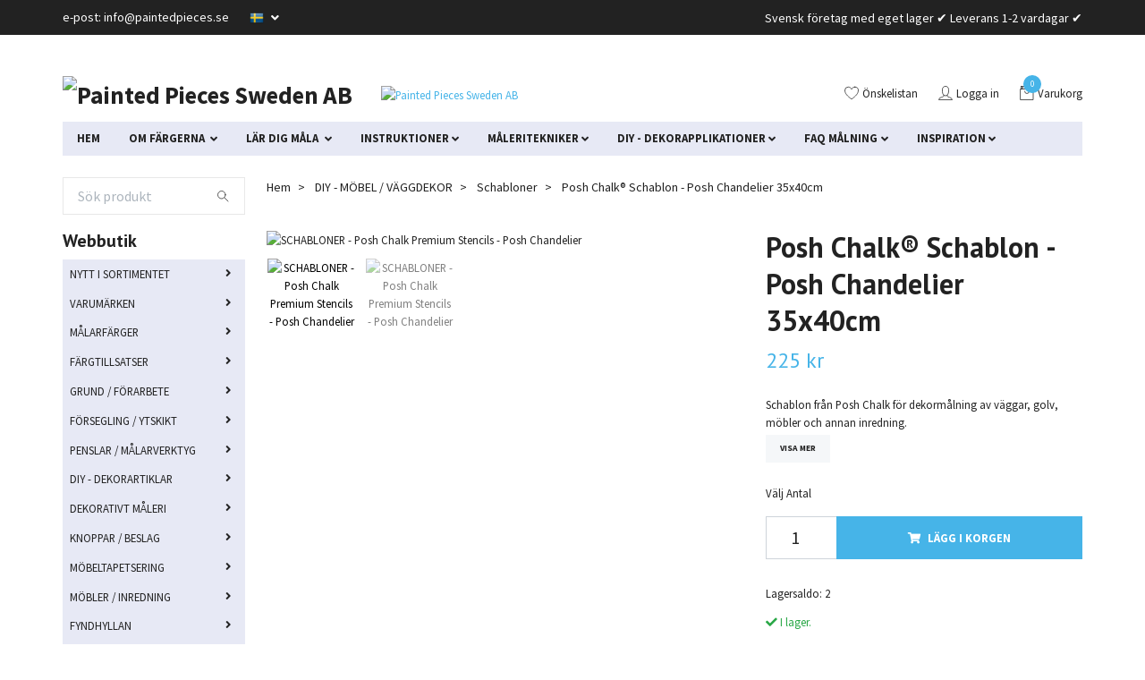

--- FILE ---
content_type: text/html; charset=utf-8
request_url: https://paintedpieces.se/diy-mobel-vagg-dekor/schabloner/posh-chalk-schablon-posh-chandelier
body_size: 45964
content:
<!DOCTYPE html>
<html class="no-javascript" lang="sv">
<head>
<link rel="alternate" href="https://paintedpieces.se/diy-mobel-vagg-dekor/schabloner/posh-chalk-schablon-posh-chandelier" hreflang="sv" />
<meta property="ix:host" content="cdn.quickbutik.com/images"><!-- no copy script --><script src="https://ajax.googleapis.com/ajax/libs/jquery/3.5.0/jquery.min.js"></script><!-- End no copy script --><meta http-equiv="Content-Type" content="text/html; charset=utf-8">
<title>Posh Chalk® Schablon - Posh Chandelier 35x40cm - PAINTED PIECES Webbutik med stort utbud färg  och DIY- dekorprodukter.</title>
<meta name="author" content="Quickbutik">
<meta name="description" content="Schablon från Posh Chalk för dekormålning av väggar, golv, möbler och annan inredning.">
<meta property="og:description" content="">
<meta property="og:title" content="Posh Chalk® Schablon - Posh Chandelier 35x40cm - PAINTED PIECES Webbutik med stort utbud färg  och DIY- dekorprodukter.">
<meta property="og:url" content="https://paintedpieces.se/diy-mobel-vagg-dekor/schabloner/posh-chalk-schablon-posh-chandelier">
<meta property="og:site_name" content="Painted Pieces Sweden AB">
<meta property="og:type" content="website">
<meta property="og:image" content="https://cdn.quickbutik.com/images/16163b/products/61477f26750b8.jpeg">
<meta property="twitter:card" content="summary">
<meta property="twitter:title" content="Painted Pieces Sweden AB">
<meta property="twitter:description" content="Schablon från Posh Chalk för dekormålning av väggar, golv, möbler och annan inredning.">
<meta property="twitter:image" content="https://cdn.quickbutik.com/images/16163b/products/61477f26750b8.jpeg">
<meta name="viewport" content="width=device-width, initial-scale=1, maximum-scale=1">
<script>document.documentElement.classList.remove('no-javascript');</script><!-- Vendor Assets --><link rel="stylesheet" href="https://use.fontawesome.com/releases/v5.10.0/css/all.css">
<link href="https://storage.quickbutik.com/stores/16163b/templates/swift/css/assets.min.css?50169" rel="stylesheet">
<!-- Theme Stylesheet --><link href="https://storage.quickbutik.com/stores/16163b/templates/swift/css/theme-main.css?50169" rel="stylesheet">
<link href="https://storage.quickbutik.com/stores/16163b/templates/swift/css/custom.css?50169" rel="stylesheet">
<!-- Google Fonts --><link href="//fonts.googleapis.com/css?family=Source+Sans+Pro:400,700%7CPT+Sans:400,700" rel="stylesheet" type="text/css"  media="all" /><!-- Favicon--><link rel="icon" type="image/png" href="https://cdn.quickbutik.com/images/16163b/templates/swift/assets/favicon.png?s=50169&auto=format">
<link rel="canonical" href="https://paintedpieces.se/diy-mobel-vagg-dekor/schabloner/posh-chalk-schablon-posh-chandelier">
<!-- Tweaks for older IEs--><!--[if lt IE 9]>
      <script src="https://oss.maxcdn.com/html5shiv/3.7.3/html5shiv.min.js"></script>
      <script src="https://oss.maxcdn.com/respond/1.4.2/respond.min.js"></script
    ><![endif]-->	<meta name="google-site-verification" content="CaiBGq8k49mBNOgNu7dAaWUVXXxgLql5iHSFlD2ZqRk" />
<style>.hide { display: none; }</style>
<script type="text/javascript" defer>document.addEventListener('DOMContentLoaded', () => {
    document.body.setAttribute('data-qb-page', 'product');
});</script>    <!-- Google Analytics 4 -->
    <script async src="https://www.googletagmanager.com/gtag/js?id=G-QD4VP119SE"></script>
    <script>
        window.dataLayer = window.dataLayer || [];
        function gtag(){dataLayer.push(arguments);}

        gtag('consent', 'default', {
            'analytics_storage': 'denied',
            'ad_storage': 'denied',
            'ad_user_data': 'denied',
            'ad_personalization': 'denied',
            'wait_for_update': 500,
        });

        const getConsentForCategory = (category) => (typeof qb_cookieconsent == 'undefined' || qb_cookieconsent.allowedCategory(category)) ? 'granted' : 'denied';

        if (typeof qb_cookieconsent == 'undefined' || qb_cookieconsent.allowedCategory('analytics') || qb_cookieconsent.allowedCategory('marketing')) {
            const analyticsConsent = getConsentForCategory('analytics');
            const marketingConsent = getConsentForCategory('marketing');

            gtag('consent', 'update', {
                'analytics_storage': analyticsConsent,
                'ad_storage': marketingConsent,
                'ad_user_data': marketingConsent,
                'ad_personalization': marketingConsent,
            });
        }

        // Handle consent updates for GA4
        document.addEventListener('QB_CookieConsentAccepted', function(event) {
            const cookie = qbGetEvent(event).cookie;
            const getConsentLevel = (level) => (cookie && cookie.level && cookie.level.includes(level)) ? 'granted' : 'denied';

            gtag('consent', 'update', {
                'analytics_storage': getConsentLevel('analytics'),
                'ad_storage': getConsentLevel('marketing'),
                'ad_user_data': getConsentLevel('marketing'),
                'ad_personalization': getConsentLevel('marketing'),
            });
        });

        gtag('js', new Date());
        gtag('config', 'G-QD4VP119SE', { 'allow_enhanced_conversions' : true } );
gtag('config', 'AW-355951075', { 'allow_enhanced_conversions' : true } );
gtag('event', 'page_view', JSON.parse('{"ecomm_pagetype":"product","ecomm_prodid":"3181","ecomm_totalvalue":225,"currency":"SEK","send_to":"AW-355951075"}'));
gtag('event', 'view_item', JSON.parse('{"currency":"SEK","value":"225","items":[{"item_name":"Posh Chalk® Schablon - Posh Chandelier 35x40cm","item_id":"3181","price":"225","item_category":"Schabloner","item_variant":"","quantity":"1","description":"<p><strong><span style=&quot;font-size: 16px;&quot;>Posh Chalk -<\/span><span style=&quot;font-size: 14px;&quot;>&amp;nbsp;<\/span><\/strong><span style=&quot;font-size: 16px;&quot;><strong>Premium Stencils<\/strong><\/span><br><strong>Posh Chandelier&amp;nbsp;<\/strong><strong><br><\/strong>Schablonm&aring;tt: ca: 30 x 40cm<br>Tjocklek: 300 microns, schablon av mycket h&aring;llbar kvalitet som kan &aring;teranv&auml;ndas m&aring;nga g&aring;nger.&amp;nbsp;<\/p><p>Med schabloner &auml;r det enkelt att tillf&ouml;ra lite extra flair, sm&aring; uts&ouml;kta detaljer... eller varf&ouml;r inte en total och unik f&ouml;r&auml;ndring av ditt hem? Anv&auml;nd schablonen tillsammans med m&aring;larf&auml;rg eller ditt favoritmedium f&ouml;r dekorm&aring;lning och dekorativa p&aring; &amp;nbsp;v&auml;ggar, golv, m&ouml;bler och annan inredning.<\/p><h4>Instruktioner<\/h4><p><strong>INSTRUKTIONER<\/strong><\/p><p><strong>Schablonm&aring;lning<\/strong><\/p><ol><li>F&ouml;rbered underlaget och s&auml;kerst&auml;ll att det &auml;r helt fast, torrt, rent och fritt fr&aring;n fett.<\/li><li>F&auml;st schablonen p&aring; underlaget med ett icke-permanent monteringslim och\/eller maskeringstejp. Genom att spraya ett tunt lager monteringslim (3M - 75 Repositionable Adhesive Spray) p&aring; schablonens baksida blir den b&aring;de sj&auml;lvh&auml;ftande (klibbig) och flyttbar.&amp;nbsp;<\/li><li>Innan du b&ouml;rjar m&aring;la - s&auml;kerst&auml;ll att schablonen sitter stadig och att det utskurna motivets kanter sluter helt t&auml;tt mot underlaget utan luftfickor och glipor.&amp;nbsp;<\/li><li>Det finns speciella penslar och svampar som &auml;r avsedda f&ouml;r schablonm&aring;lning, men m&aring;nga f&ouml;redrar att rolla p&aring; f&auml;rgen med t.ex en liten skumroller, speciellt till stora motiv och st&ouml;rre ytor. &Auml;ven Dixie Belles appliceringssvamp &auml;r bra till detta.<\/li><li>Se till att inte anv&auml;nda f&ouml;r mycket f&auml;rg eftersom risken d&aring; &auml;r st&ouml;rre att f&auml;rg l&auml;cker ut under schablonen och motivens kantlinjer blir oskarpa. Anv&auml;nder du pensel eller svamp, torka av &ouml;verfl&ouml;det p&aring; ett papper och st&ouml;ppla (&quot;dutta&quot;) sedan p&aring; f&auml;rgen i omg&aring;ngar tills &ouml;nskad t&auml;ckning uppn&aring;s.<\/li><li>Avl&auml;gsna f&ouml;rsiktigt schablonen innan f&auml;rgen torkat. Har ett tjockare lager f&auml;rg eller pasta hunnit torkat till ett sammanh&auml;ngande &quot;t&auml;cke&quot; &ouml;ver hela schablonen, blir inte linjerna lika skarpa och risken finns att du &auml;ven drar med dig det m&aring;lade motivet.&amp;nbsp;<\/li><li>Lyft schablonen rakt upp \/ ut fr&aring;n ytan och undvik att dra den sidledes eftersom risken d&aring; &auml;r stor att f&auml;rgen smetas ut.<\/li><\/ol><p><strong>M&ouml;nsterpassning<\/strong><br>Vid schablonm&aring;lning av st&ouml;rre ytor med ett repetitiv m&ouml;nster:<\/p><ol><li>Se till att det nym&aring;lade motivet torkat ordentligt innan du omplacerar schablonen ovanp&aring; och f&auml;ster den p&aring; nytt. &Auml;r f&auml;rgen fortfarande bl&ouml;t eller fuktig kan motivet f&ouml;rst&ouml;ras under schablonen vid sj&auml;lva &ouml;verlappningen.&amp;nbsp;<\/li><li>M&aring;la direkt och l&aring;t inte heller schablonen sitta f&ouml;r l&auml;nge. Genom att snabbt lyfta upp den igen minskar risken att den fastnar i det nym&aring;lade underliggande motivet.<\/li><li>Var noga med att placera schablonen utan att missprydande skarvar och oj&auml;mnheter uppst&aring;r i m&ouml;nstret och var f&ouml;rsiktig s&aring; att inte r&aring;kar rolla f&auml;rg utanf&ouml;r schablonens kanter.<\/li><\/ol><p><strong>Relief \/ Embossing<\/strong><br>F&ouml;r att skapa ett upph&ouml;jt avtryck \/ m&ouml;nster kan du anv&auml;nda anv&auml;nda produkter med tjockare, fluffigare och kr&auml;migare konsistens (ist&auml;llet f&ouml;r m&aring;larf&auml;rg). Det finns m&aring;nga olika embossing- och effektpastor som b&aring;de ger volym, struktur, metalliskt skimmer och glittereffekter. Vita och transparenta pastor och gel&eacute;er kan f&auml;rgas med m&aring;larf&auml;rg \/pigmentkoncentrat... eller anv&auml;ndas som de (och sedan m&aring;las &ouml;ver om s&aring; &ouml;nskas). &amp;nbsp;<\/p><p>Reliefmotiv g&aring;r att att skapa med alla mylar-schabloner i v&aring;rt sortiment (inte Silk Screen stenciler), men ju tjockare kvalitet p&aring; schablonen desto l&auml;ttare &auml;r det. F&ouml;rdelen med att anv&auml;nda DIY- och konstn&auml;rs pastor framf&ouml;r t.ex ett vanligt v&auml;ggspackel, &auml;r att materialet &auml;r mer flexibelt och slitstarkt och d&auml;rmed inte spricker, skadas eller n&ouml;ts ner lika l&auml;tt.<\/p><p><u>Diskret relief<\/u><br>Sprid ut pastan &ouml;ver schablonen med hj&auml;lp av en palettkniv, spackel eller spatel och skrapa av allt &ouml;verfl&ouml;d innan du lyfter schablonen.<\/p><p><u>Kraftig relief<\/u><br>Beroende p&aring; produktens konsistens kan du bygga upp en extra h&ouml;g struktur genom att antingen:<\/p><ul><li>Applicera ett enda tjockt helt&auml;ckande lager &ouml;ver hela schablonen och sedan lyfta den helt rakt upp innan pastan b&ouml;rjat torka. Med fluffiga och lite torrare pastor (som inte &auml;r s&aring; kladdiga och smetiga) kan du lyckas med mycket kraftig volym i ett enda svep.<\/li><li>F&ouml;r att bygga p&aring; en tunnare applicering kan du att l&auml;gga tillbaka schablonen p&aring; samma st&auml;lle (ovanp&aring; det befintliga m&ouml;nstret) efter att pastan torkat. L&aring;t eventuellt schablonen ligga lite l&ouml;st, endast halvv&auml;gs nertryckt mot underlaget.<\/li><\/ul><p>F&ouml;r att korrigera eventuella imperfektioner kan pastan formas och j&auml;mnas till innan den torkat. De flesta pastor g&aring;r ocks&aring; bra att slipa efter att de h&aring;rdnat ordentligt (observera att torktiden kan vara macklet l&aring;ng om lagret &auml;r tjockt).<\/p><p>Testa g&auml;rna p&aring; n&aring;got annat f&ouml;rst f&ouml;r att s&auml;kerst&auml;lla ett tillfredsst&auml;llande resultat.<\/p><h4>Tips&amp;nbsp;<\/h4><p><strong>TIPS<\/strong><\/p><p><strong>Schablonm&aring;lning p&aring; nym&aring;lade underlag<\/strong><br>Lossnar f&auml;rgen n&auml;r du drar bort tejpen och\/eller schablonen? Det beror helt enkelt p&aring; att f&auml;rgen har f&auml;st b&auml;ttre p&aring; tejpen &auml;n den m&aring;lade ytan.&amp;nbsp;<\/p><ul><li>&amp;nbsp;S&auml;kerst&auml;ll att f&auml;rgens vidh&auml;ftning mot underlaget &auml;r tillr&auml;ckligt stark. &Auml;r ordentligt grundarbete utf&ouml;rt utf&ouml;rt innan m&aring;lning (reng&ouml;ring och uppruggning med sandpapper) uppst&aring;r s&auml;llan n&aring;gra problem.&amp;nbsp;<\/li><li>Se till att f&auml;rgen &auml;rgen &auml;r tillr&auml;ckligt h&auml;rdad (v&auml;nta helst i 24-48 timmar)<\/li><li>Anv&auml;nd tejp f&ouml;r k&auml;nsliga ytor som inte fastnar s&aring; h&aring;rt.<\/li><li>L&aring;t aldrig schablonen sitta f&ouml;r l&auml;nge, m&aring;la direkt och ta bort den s&aring; fort du &auml;r klar med motivet.<\/li><\/ul><p><strong>F&auml;rgl&auml;ckage och oskarpa linjer?<\/strong><br>Tips f&ouml;r en t&auml;t anslutning mellan schablonen och underlaget:<\/p><ul><li>Se till att underlaget &auml;r sl&auml;tt och j&auml;mnt s&aring; att schablonen ligger helt plant och t&auml;tt.<\/li><li>Genom att anv&auml;nda 3M Repositionable Spray Adhesive (icke- permanent monteringslim) ligger schablonen stilla och du f&aring;r du en mycket t&auml;tare skarv j&auml;mf&ouml;rt med om du endast h&aring;ller schablonen p&aring; plats med en liten tejpbit.&amp;nbsp;<\/li><li>Du kan t&auml;ta glipan genom att rolla p&aring; ett tunt lager av samma f&auml;rg som underlaget &auml;r m&aring;lat med (det blir mindre synligt om det skulle r&aring;ka l&auml;cka lite under schablonen) eller en transparent of&auml;rgad produkt som t.ex. Fusion Ultra Grip eller Dixie Belle Slickstick (vidh&auml;ftnings primers), ett lack eller n&aring;got annat akrylmedium. Ett matt spraylack ger en tunn applicering som torkar mycket fort och snabbt &ouml;verm&aring;las med f&auml;rgen som ska anv&auml;ndas till schablonmotivet.<\/li><li>Tjockare f&auml;rger (som krit- och mineralf&auml;rger) flyter inte ut lika mycket som tunna.... av samma anledning kan det ocks&aring; vara enklare att anv&auml;nda kompakta f&auml;rgpastor, vaxpastor och f&ouml;rgyllningsvax i st&auml;llet f&ouml;r flytande m&aring;larf&auml;rg. De &auml;r ocks&aring; ofta h&ouml;gt pigmenterade med b&auml;ttre t&auml;ckning.<\/li><\/ul><h4>FAQ &amp;amp; L&Auml;NKAR<\/h4><p><strong>L&Auml;NKAR<\/strong><\/p><p>FAQ: &amp;nbsp;<a href=&quot;https:\/\/paintedpieces.quickbutik.com\/sidor\/faq&quot; rel=&quot;noopener noreferrer&quot; target=&quot;_blank&quot;>Vanliga fr&aring;gor om produkter och m&aring;lning &rArr;<\/a><br>L&auml;s mer om: &amp;nbsp;<a href=&quot;https:\/\/paintedpieces.quickbutik.com\/sidor\/schabloner&quot; rel=&quot;noopener noreferrer&quot; target=&quot;_blank&quot;>Schablonm&aring;lning &amp;amp; Embossing &rArr;<\/a><br>Se filmer: &amp;nbsp;<a href=&quot;https:\/\/paintedpieces.quickbutik.com\/sidor\/videor&quot; rel=&quot;noopener noreferrer&quot; target=&quot;_blank&quot;>Videobibliotek &rArr;<\/a><\/p><p><strong>V&auml;nligen Notera<\/strong>&amp;nbsp;<br>Varje projekt &auml;r unikt och individuellt. Underlagets profil (material, egenskaper, tidigare behandlingar och bel&auml;ggningar m.m), klimatf&ouml;rh&aring;llanden (temperatur, luftfuktighet och ventilation m.m.) och personlig investering (niv&aring;n p&aring; utf&ouml;rt grundarbete, noggrannhet och appliceringsteknik) &auml;r faktorer som p&aring;verkar produktens tork- och h&auml;rdtider, vidh&auml;ftning, prestanda, funktion och slitstyrka. D&auml;rut&ouml;ver p&aring;verkar ocks&aring; naturlig fallenhet, skicklighet, appliceringsvana och konstn&auml;rlighet resultatets kvalitet och utseende. Hantering samt f&ouml;rvaringsf&ouml;rh&aring;llanden p&aring;verkar ocks&aring; produkters funktion och livsl&auml;ngd (t..ex. kontaminering, uttorkning, extrema temperaturer och UV-ljus).<\/p><p>Tillhandh&aring;llen information, tekniska data, till&auml;mpningsinstruktioner och rekommendationer &auml;r delgivna efter b&auml;sta f&ouml;rm&aring;ga och tillg&auml;ngligt produktmaterial under tidpunkten f&ouml;r skrivandet. Informationen &auml;r icke-bindande och kr&auml;ver fortfarande att du alltid g&ouml;r dina egna l&auml;mplighetstester med de produkter du planerar att anv&auml;nda till dina specifika applikations&auml;ndam&aring;l. Resultatet du erh&aring;ller ligger helt utanf&ouml;r v&aring;r kontroll och ansvaret hamnar d&auml;rf&ouml;r uteslutande p&aring; anv&auml;ndaren.&amp;nbsp;<\/p><p>Det &aring;ligger dig som kund att kontrollera best&auml;llda produkter vid mottagandet med h&auml;nsyn till eventuella fel och brister. Om du misst&auml;nker produkten har ett produktionsfel eller &auml;r defekt (beter sig ovanligt eller ser annorlunda ut &auml;n f&ouml;rv&auml;ntat) &auml;r det ditt ansvar att meddela oss INNAN du anv&auml;nder den till ditt planerade projekt (inte efter).<\/p>","image_url":"https%3A%2F%2Fcdn.quickbutik.com%2Fimages%2F16163b%2Fproducts%2F61477f26750b8.jpeg"}]}'));

        const gaClientIdPromise = new Promise(resolve => {
            gtag('get', 'G-QD4VP119SE', 'client_id', resolve);
        });
        const gaSessionIdPromise = new Promise(resolve => {
            gtag('get', 'G-QD4VP119SE', 'session_id', resolve);
        });

        Promise.all([gaClientIdPromise, gaSessionIdPromise]).then(([gaClientId, gaSessionId]) => {
            var checkoutButton = document.querySelector("a[href='/cart/index']");
            if (checkoutButton) {
                checkoutButton.onclick = function() {
                    var query = new URLSearchParams({
                        ...(typeof qb_cookieconsent == 'undefined' || qb_cookieconsent.allowedCategory('analytics') ? {
                            gaClientId,
                            gaSessionId,
                        } : {}),
                        consentCategories: [
                            ...(typeof qb_cookieconsent == 'undefined' || qb_cookieconsent.allowedCategory('analytics')) ? ['analytics'] : [],
                            ...(typeof qb_cookieconsent == 'undefined' || qb_cookieconsent.allowedCategory('marketing')) ? ['marketing'] : [],
                        ],
                    });
                    this.setAttribute("href", "/cart/index?" + query.toString());
                };
            }
        });
    </script>
    <!-- End Google Analytics 4 --></head>
<body>
    <header class="header">
<!-- Section: Top Bar-->
<div class="top-bar  text-sm">
  <div class="container py-2">
    <div class="row align-items-center">
      <div class="col-12 col-lg-auto px-0">

        <ul class="mb-0 d-sm-flex  text-center text-sm-left justify-content-center justify-content-lg-start list-unstyled">

          <li
            class="px-lg-0 list-inline-item col-auto ">
            <span>e-post: <a href="/cdn-cgi/l/email-protection" class="__cf_email__" data-cfemail="21484f474e615140484f5544455148444244520f5244">[email&#160;protected]</a></span>
          </li>
          
          <!-- Component: Language Dropdown-->
          <li class="list-inline-item col-auto">
            <div class="dropdown">
              <a id="langsDropdown" href="#" data-toggle="dropdown" data-display="static" aria-haspopup="true"
                aria-expanded="false" class="dropdown-toggle topbar-link">
                <img class="svg-icon navbar-icon w-auto" src="/assets/shopassets/flags/24/sv.png" alt="Svenska" />
              </a>

              <div aria-labelledby="langsDropdown" class="dropdown-menu dropdown-menu-left">
                <a href="https://paintedpieces.se/diy-mobel-vagg-dekor/schabloner/posh-chalk-schablon-posh-chandelier" class="dropdown-item">
                  <img class="svg-icon navbar-icon w-auto" src="/assets/shopassets/flags/24/sv.png"
                    alt="sv Flag" />
                  Svenska
                </a>
              </div>

            </div>
          </li>

          <!-- Component: Tax Dropdown-->


          <!-- Currency Dropdown-->

        </ul>

      </div>

      <!-- Component: Top information -->
      <div class="mt-2 mt-lg-0 col-12 col-lg  text-center text-lg-right px-0">
        <span>Svensk företag med eget lager ✔  Leverans 1-2 vardagar ✔</span>
      </div>

    </div>
  </div>
</div>
<!-- /Section: Top Bar -->

<!-- Section: Main Header -->
<nav class="navbar-expand-lg navbar-light">
  <div class="container pt-lg-4">
    <div class="row">
      <div class="navbar col-12 px-lg-0 pb-0">
        <div class="list-inline-item order-0 d-lg-none col-auto p-0">
          <a href="#" data-toggle="modal" data-target="#sidebarLeft" class="text-hover-primary">
            <svg class="svg-icon navbar-icon">
             <use xlink:href="#menu-hamburger-1"></use>
            </svg>
          </a>
        </div>
        
          <a href="https://paintedpieces.se" title="Painted Pieces Sweden AB"
            class="navbar-brand order-1 order-lg-1 text-center text-md-left col-auto p-0">
            
            <img alt="Painted Pieces Sweden AB" class="img-fluid img-logo"
              src="https://cdn.quickbutik.com/images/16163b/templates/swift/assets/logo.png?s=50169&auto=format">
          </a>
          
        
        <a class="d-none d-lg-block px-2 order-lg-2 col-5 p-0" href="/inredning/keramik">
            <img alt="Painted Pieces Sweden AB" class="img-fluid" src="https://cdn.quickbutik.com/images/16163b/templates/swift/assets/topimage.png?s=50169&auto=format">
        </a>
              
        <ul class="list-inline order-2 order-lg-4 mb-0 text-right col-auto p-0">
          <li class="list-inline-item mr-3 d-lg-inline-block d-none">
            <a href="/shop/wishlist" class="text-hover-primary position-relative d-flex align-items-center">
              <svg class="svg-icon navbar-icon">
                <use xlink:href="#heart-1"></use>
              </svg>
              <span class="color-text-base">Önskelistan</span>
            </a>
          </li>
          <li class="list-inline-item mr-3 d-lg-inline-block d-none">
            <a href="/customer/login" class="text-hover-primary p-0 d-flex align-items-center">
              <svg class="svg-icon navbar-icon">
                <use xlink:href="#avatar-1"></use>
              </svg>
              <span
                class="color-text-base">Logga in</span>
            </a>
          </li>

          <li class="list-inline-item">
            <a href="#" data-toggle="modal" data-target="#sidebarCart"
              class="position-relative text-hover-primary d-flex align-items-center">
              <svg class="svg-icon navbar-icon">
                <use xlink:href="#retail-bag-1"></use>
              </svg>
              <div class="navbar-icon-badge icon-count text-white primary-bg basket-count-items">0
              </div>
              <span class="d-none d-sm-inline color-text-base">Varukorg
                </span>
            </a>
          </li>
        </ul>
      </div>
    </div>
  </div>

<div class="container mt-2">
  <div class="row navbar-bg px-0 mainmenu_font_size">
    <ul class="col navbar-nav d-none d-lg-flex mt-lg-0 flex-wrap">
      <li class="nav-item main-top-menu ">
        <a href="/" title="HEM" class="nav-link ">HEM</a>
      </li>
      <li class="nav-item has-dropdown on-hover">
        <a href="/sidor/mobelfarg" aria-haspopup="true" aria-expanded="false" class="nav-link dropdown-toggle">OM FÄRGERNA </a>

        <ul class="dropdown-menu dropdown-menu-first">



          <li class="dropdown-submenu position-relative">
            <a id="categoryDropdown318" href="#" data-toggle="dropdown" aria-haspopup="true" aria-expanded="false"
        
              class="dropdown-item dropdown-toggle" data-display="static">AUTENTICO </a>

            <ul aria-labelledby="categoryDropdown318"
              class="dropdown-menu dropdown-menu-alignright">
              <li><a href="/sidor/om-autentico-paint" class=" dropdown-item">OM Autentico Paint </a></li>
              <li><a href="/sidor/autentico-vintage-chalk-paint-mobelfarg" class=" dropdown-item">VINTAGE Möbelfärg</a></li>
              <li><a href="/sidor/versante-snickerifarg-koksfarg-mobelfarg" class=" dropdown-item">VERSANTE allroundfärg </a></li>
              <li><a href="/sidor/autentico-vivace-dorrfarg-fonsterfarg" class=" dropdown-item">VIVACE snickerifärg</a></li>
              <li><a href="/sidor/autentico-velvet-diffusionsoppen-vaggfarg" class=" dropdown-item">VELVET väggfärg (krita)</a></li>
              <li><a href="/sidor/autentico-venice-kalkfarg-for-vaggar-och-mobler" class=" dropdown-item">VENICE väggfärg (kalk)</a></li>
              <li><a href="/sidor/autentico-volterra-kalkfarg" class=" dropdown-item">VOLTERRA fondvägg </a></li>
              <li><a href="/sidor/autentico-guide" class=" dropdown-item">Vilken färg ska jag välja?</a></li>
            </ul>
          </li>




          <li class="dropdown-submenu position-relative">
            <a id="categoryDropdown97" href="#" data-toggle="dropdown" aria-haspopup="true" aria-expanded="false"
        
              class="dropdown-item dropdown-toggle" data-display="static">FUSION </a>

            <ul aria-labelledby="categoryDropdown97"
              class="dropdown-menu dropdown-menu-alignright">
              <li><a href="/sidor/om-fusion" class=" dropdown-item">OM Fusion</a></li>
              <li><a href="/sidor/om-fusion-mineral-paint" class=" dropdown-item">Om Fusion Mineral Paint</a></li>
              <li><a href="/sidor/om-fusion-milk-paint" class=" dropdown-item">Om Fusion Milk Paint</a></li>
            </ul>
          </li>




          <li class="dropdown-submenu position-relative">
            <a id="categoryDropdown373" href="#" data-toggle="dropdown" aria-haspopup="true" aria-expanded="false"
        
              class="dropdown-item dropdown-toggle" data-display="static">DIXIE BELLE </a>

            <ul aria-labelledby="categoryDropdown373"
              class="dropdown-menu dropdown-menu-alignright">
              <li><a href="/sidor/om-dixie-belle" class=" dropdown-item">OM Dixie Belle</a></li>
              <li><a href="/sidor/chalk-mineral-paint" class=" dropdown-item">CHALK Mineral Paint</a></li>
              <li><a href="/sidor/silk-mineral-paint" class=" dropdown-item">SILK All-In-One</a></li>
            </ul>
          </li>




          <li class="dropdown-submenu position-relative">
            <a id="categoryDropdown98" href="#" data-toggle="dropdown" aria-haspopup="true" aria-expanded="false"
        
              class="dropdown-item dropdown-toggle" data-display="static">MISS MUSTARD SEED</a>

            <ul aria-labelledby="categoryDropdown98"
              class="dropdown-menu dropdown-menu-alignright">
              <li><a href="/sidor/om-miss-mustard-seed" class=" dropdown-item">Om Miss Mustard Seed</a></li>
              <li><a href="/sidor/om-mms-milk-paint" class=" dropdown-item">Om MMS&#039;s Milk Paint</a></li>
            </ul>
          </li>




          <li class="dropdown-submenu position-relative">
            <a id="categoryDropdown323" href="#" data-toggle="dropdown" aria-haspopup="true" aria-expanded="false"
        
              class="dropdown-item dropdown-toggle" data-display="static">OM KALKFÄRG</a>

            <ul aria-labelledby="categoryDropdown323"
              class="dropdown-menu dropdown-menu-alignright">
              <li><a href="/sidor/om-chalk-paint" class=" dropdown-item">Kritfärger (chalk paint)</a></li>
              <li><a href="/sidor/om-lime-paint" class=" dropdown-item">Kalkfärger (lime paint)</a></li>
            </ul>
          </li>




          <li><a class="dropdown-item " href="/sidor/om-akrylfarg">OM AKRYLFÄRG</a></li>


        </ul>
      </li>
      <li class="nav-item has-dropdown on-hover">
        <a href="/sidor/lar-dig-mala" aria-haspopup="true" aria-expanded="false" class="nav-link dropdown-toggle">LÄR DIG MÅLA </a>

        <ul class="dropdown-menu dropdown-menu-first">



          <li><a class="dropdown-item " href="/sidor/val-av-malarfarg">Val av målarfärg</a></li>



          <li><a class="dropdown-item " href="/sidor/valja-kulor">Val av färgnyans</a></li>



          <li><a class="dropdown-item " href="/sidor/fargatgang">Beräkna färgåtgång</a></li>



          <li><a class="dropdown-item " href="/sidor/vilken-pensel-ska-jag-valja">Val av pensel</a></li>



          <li><a class="dropdown-item " href="/sidor/om-grundarbete">Grundarbete</a></li>



          <li><a class="dropdown-item " href="/sidor/olika-grundfarger">Olika grundfärger</a></li>



          <li><a class="dropdown-item " href="/sidor/olika-underlag">Olika underlag</a></li>



          <li><a class="dropdown-item " href="/sidor/applicering-tekniker">Applicering av färg</a></li>



          <li><a class="dropdown-item " href="/sidor/forsegling-ytskikt">Olika ytbehandlingar</a></li>



          <li><a class="dropdown-item " href="/sidor/penselvard">Penselvård</a></li>



          <li><a class="dropdown-item " href="/sidor/tackning-fargdjup">Täckning / Färgdjup</a></li>



          <li><a class="dropdown-item " href="/sidor/farglara">Färglära / Blanda Färger</a></li>



          <li><a class="dropdown-item " href="/sidor/videobibliotek">Videobibliotek</a></li>



          <li><a class="dropdown-item " href="/sidor/inspiration-lar-dig-mala">Inspiration</a></li>


        </ul>
      </li>
      <li class="nav-item has-dropdown on-hover">
        <a href="/sidor/mala" aria-haspopup="true" aria-expanded="false" class="nav-link dropdown-toggle">INSTRUKTIONER</a>

        <ul class="dropdown-menu dropdown-menu-first">



          <li class="dropdown-submenu position-relative">
            <a id="categoryDropdown112" href="#" data-toggle="dropdown" aria-haspopup="true" aria-expanded="false"
        
              class="dropdown-item dropdown-toggle" data-display="static">Måla möbler</a>

            <ul aria-labelledby="categoryDropdown112"
              class="dropdown-menu dropdown-menu-alignright">
              <li><a href="/sidor/grundarbete-mobler" class=" dropdown-item">GRUNDARBETE (möbler)</a></li>
              <li><a href="/sidor/mala-med-vintage" class=" dropdown-item">Måla med Autentico Vintage</a></li>
              <li><a href="/sidor/mala-med-versante" class=" dropdown-item">Måla med Autentico Versante</a></li>
              <li><a href="/sidor/mala-med-fusion-mineral-paint" class=" dropdown-item">Måla med Fusion Mineral Paint</a></li>
              <li><a href="/sidor/mala-mobler-med-dixie-belle" class=" dropdown-item">Måla med Dixie Belle Chalk Paint</a></li>
              <li><a href="/sidor/mala-med-dixie-belle-silk" class=" dropdown-item">Måla med Dixie Belle Silk All-In-One</a></li>
              <li><a href="/sidor/mala-mobler-med-venice-voltera" class=" dropdown-item">Måla med Autentico Venice &amp; Voltera</a></li>
              <li><a href="/sidor/mala-med-milk-paint" class=" dropdown-item">Måla med MMS / Fusion Milk Paint</a></li>
              <li><a href="/sidor/vaxa-lacka-mobler" class=" dropdown-item">Vaxa &amp; lacka möbler</a></li>
            </ul>
          </li>




          <li class="dropdown-submenu position-relative">
            <a id="categoryDropdown66" href="#" data-toggle="dropdown" aria-haspopup="true" aria-expanded="false"
        
              class="dropdown-item dropdown-toggle" data-display="static">Måla väggar</a>

            <ul aria-labelledby="categoryDropdown66"
              class="dropdown-menu dropdown-menu-alignright">
              <li><a href="/sidor/mala-tapet" class=" dropdown-item">Måla på tapet</a></li>
              <li><a href="/sidor/mala-vaggar-med-velvet-versante" class=" dropdown-item">Måla med Velvet / Versante</a></li>
              <li><a href="/sidor/mala-vaggar-med-venice" class=" dropdown-item">Måla väggar med Venice</a></li>
              <li><a href="/sidor/mala-vaggar-med-volterra" class=" dropdown-item">Måla Väggar med Volterra</a></li>
            </ul>
          </li>




          <li><a class="dropdown-item " href="/sidor/mala-koksluckor">Måla köksluckor</a></li>



          <li><a class="dropdown-item " href="/sidor/trappor-golv">Måla trappor &amp; golv</a></li>



          <li><a class="dropdown-item " href="/sidor/mala-tyg">Måla tyg &amp; läder</a></li>



          <li><a class="dropdown-item " href="/sidor/tradgard-krukor">Måla krukor </a></li>



          <li><a class="dropdown-item " href="/sidor/mala-tradgardsmobler">Måla Trädgårdsmöbler</a></li>



          <li><a class="dropdown-item " href="/sidor/dorrar-fonster">Måla ytterdörrar &amp; fönster</a></li>


        </ul>
      </li>
      <li class="nav-item has-dropdown on-hover">
        <a href="/sidor/maleritekniker" aria-haspopup="true" aria-expanded="false" class="nav-link dropdown-toggle">MÅLERITEKNIKER</a>

        <ul class="dropdown-menu dropdown-menu-first">



          <li><a class="dropdown-item " href="/sidor/mala-slatt-och-jamt">Slätt &amp; Jämnt</a></li>



          <li><a class="dropdown-item " href="/sidor/nott-och-slitet">Nött &amp; Slitet</a></li>



          <li class="dropdown-submenu position-relative">
            <a id="categoryDropdown254" href="#" data-toggle="dropdown" aria-haspopup="true" aria-expanded="false"
        
              class="dropdown-item dropdown-toggle" data-display="static">Krackelering</a>

            <ul aria-labelledby="categoryDropdown254"
              class="dropdown-menu dropdown-menu-alignright">
              <li><a href="/sidor/crackle-glaze" class=" dropdown-item">Crackle Glaze</a></li>
              <li><a href="/sidor/craquelure" class=" dropdown-item">Craquelure</a></li>
              <li><a href="/sidor/crackle" class=" dropdown-item">Crackle</a></li>
            </ul>
          </li>




          <li class="dropdown-submenu position-relative">
            <a id="categoryDropdown257" href="#" data-toggle="dropdown" aria-haspopup="true" aria-expanded="false"
        
              class="dropdown-item dropdown-toggle" data-display="static">Patina &amp; Struktur </a>

            <ul aria-labelledby="categoryDropdown257"
              class="dropdown-menu dropdown-menu-alignright">
              <li><a href="/sidor/vax-lasyr-glaze" class=" dropdown-item">Vax / Lasyr</a></li>
              <li><a href="/sidor/vintage-dust" class=" dropdown-item">Antikpulver</a></li>
              <li><a href="/sidor/saltpatina" class=" dropdown-item">Saltpatina </a></li>
              <li><a href="/sidor/strukturpulver" class=" dropdown-item">Strukturmedel </a></li>
            </ul>
          </li>




          <li class="dropdown-submenu position-relative">
            <a id="categoryDropdown251" href="#" data-toggle="dropdown" aria-haspopup="true" aria-expanded="false"
        
              class="dropdown-item dropdown-toggle" data-display="static">Imitationsmåleri</a>

            <ul aria-labelledby="categoryDropdown251"
              class="dropdown-menu dropdown-menu-alignright">
              <li><a href="/sidor/rost" class=" dropdown-item">Rost</a></li>
              <li><a href="/sidor/terrakotta" class=" dropdown-item">Terrakotta</a></li>
              <li><a href="/sidor/koppar-verdigris" class=" dropdown-item">Koppar - Verdigris</a></li>
              <li><a href="/sidor/antikt-silver" class=" dropdown-item">Antikt Silver</a></li>
              <li><a href="/sidor/sten-betong" class=" dropdown-item">Sten &amp; Betong</a></li>
              <li><a href="/sidor/zink" class=" dropdown-item">Zink</a></li>
              <li><a href="/sidor/marmorering" class=" dropdown-item">Marmorering</a></li>
              <li><a href="/sidor/faux-tra-adring" class=" dropdown-item">Träådring</a></li>
            </ul>
          </li>




          <li><a class="dropdown-item " href="/sidor/forgyllning">Förgyllning</a></li>



          <li><a class="dropdown-item " href="/sidor/mala-med-metallfarg">Metallfärg</a></li>



          <li><a class="dropdown-item " href="/sidor/vaxning">Vaxning</a></li>



          <li><a class="dropdown-item " href="/sidor/lackning">Lackning</a></li>



          <li><a class="dropdown-item " href="/sidor/betsning-lasering">Betsning &amp; Lasering</a></li>



          <li><a class="dropdown-item " href="/sidor/acrylic-pouring">Acrylic Pouring</a></li>


        </ul>
      </li>
      <li class="nav-item has-dropdown on-hover">
        <a href="/sidor/mobeldekor" aria-haspopup="true" aria-expanded="false" class="nav-link dropdown-toggle">DIY - DEKORAPPLIKATIONER</a>

        <ul class="dropdown-menu dropdown-menu-first">



          <li><a class="dropdown-item " href="/sidor/stamplar">Dekorstämplar</a></li>



          <li><a class="dropdown-item " href="/sidor/dekorformar">Dekorformar</a></li>



          <li><a class="dropdown-item " href="/sidor/transfers">Dekortransfers</a></li>



          <li class="dropdown-submenu position-relative">
            <a id="categoryDropdown639" href="#" data-toggle="dropdown" aria-haspopup="true" aria-expanded="false"
        
              class="dropdown-item dropdown-toggle" data-display="static">Decoupage</a>

            <ul aria-labelledby="categoryDropdown639"
              class="dropdown-menu dropdown-menu-alignright">
              <li><a href="/sidor/olika-papper" class=" dropdown-item">Olika papper</a></li>
              <li><a href="/sidor/instruktioner-decoupage" class=" dropdown-item">Instruktioner</a></li>
              <li><a href="/sidor/strykjarnsmetoden" class=" dropdown-item">Strykjärnsmetod</a></li>
            </ul>
          </li>




          <li class="dropdown-submenu position-relative">
            <a id="categoryDropdown255" href="#" data-toggle="dropdown" aria-haspopup="true" aria-expanded="false"
        
              class="dropdown-item dropdown-toggle" data-display="static">Schabloner</a>

            <ul aria-labelledby="categoryDropdown255"
              class="dropdown-menu dropdown-menu-alignright">
              <li><a href="/sidor/schablonmalning" class=" dropdown-item">Schablonmålning</a></li>
              <li><a href="/sidor/silk-screen" class=" dropdown-item">Silk Screen </a></li>
              <li><a href="/sidor/embossing" class=" dropdown-item">Embossing</a></li>
            </ul>
          </li>




          <li class="dropdown-submenu position-relative">
            <a id="categoryDropdown282" href="#" data-toggle="dropdown" aria-haspopup="true" aria-expanded="false"
        
              class="dropdown-item dropdown-toggle" data-display="static">Ornament</a>

            <ul aria-labelledby="categoryDropdown282"
              class="dropdown-menu dropdown-menu-alignright">
              <li><a href="/sidor/fasta-traornament" class=" dropdown-item">Träornament</a></li>
              <li><a href="/sidor/flexibla-ornament" class=" dropdown-item">WoodUbend</a></li>
            </ul>
          </li>



        </ul>
      </li>
      <li class="nav-item has-dropdown on-hover">
        <a href="/sidor/faq" aria-haspopup="true" aria-expanded="false" class="nav-link dropdown-toggle">FAQ MÅLNING</a>

        <ul class="dropdown-menu dropdown-menu-first">



          <li><a class="dropdown-item " href="/sidor/om-autenticos-farger">FAQ Om Autenticos färger</a></li>



          <li><a class="dropdown-item " href="/sidor/faq-fusion-mineral-paint">FAQ Om Fusion Mineral Paint</a></li>



          <li><a class="dropdown-item " href="/sidor/faq-dixie-belle">FAQ Om Dixie Belles</a></li>



          <li><a class="dropdown-item " href="/sidor/faq-milk-paint">FAQ Om Milk Paint</a></li>



          <li><a class="dropdown-item " href="/sidor/faq-val-av-fargsort">FAQ Om att välja färgsort</a></li>



          <li><a class="dropdown-item " href="/sidor/faq-kulor-och-nyansval">FAQ Om kulör- och nyansval</a></li>



          <li><a class="dropdown-item " href="/sidor/faq-om-grundarbete">FAQ Om Grundarbete</a></li>



          <li><a class="dropdown-item " href="/sidor/faq-om-olika-underlag">FAQ Om olika underlag</a></li>



          <li><a class="dropdown-item " href="/sidor/faq-om-malning">FAQ Om att måla</a></li>



          <li><a class="dropdown-item " href="/sidor/faq-om-vax">FAQ Om vax </a></li>



          <li><a class="dropdown-item " href="/sidor/faq-om-oljor-hardvaxoljor">FAQ Om oljor &amp; hårdvaxoljor</a></li>



          <li><a class="dropdown-item " href="/sidor/faq-om-lack-och-lackning">FAQ Om lack och lackning</a></li>



          <li class="dropdown-submenu position-relative">
            <a id="categoryDropdown914" href="#" data-toggle="dropdown" aria-haspopup="true" aria-expanded="false"
        
              class="dropdown-item dropdown-toggle" data-display="static">FAQ Om Aerosoler</a>

            <ul aria-labelledby="categoryDropdown914"
              class="dropdown-menu dropdown-menu-alignright">
              <li><a href="/sidor/faq-allmant-om-aerosoler" class=" dropdown-item">FAQ Allmänt om Aerosoler</a></li>
              <li><a href="/sidor/montana-gold-sprayfarg" class=" dropdown-item">FAQ Montana GOLD Sprayfärg</a></li>
              <li><a href="/sidor/faq-montana-spraylack" class=" dropdown-item">FAQ Montana Tech Spraylack</a></li>
              <li><a href="/sidor/faq-montana-chrome-effect" class=" dropdown-item">FAQ Montana Chrome Metallic</a></li>
            </ul>
          </li>




          <li><a class="dropdown-item " href="/sidor/faq-om-transfers">FAQ OM Transfers</a></li>



          <li><a class="dropdown-item " href="/sidor/faq-ovriga-fragor">FAQ Övriga frågor</a></li>


        </ul>
      </li>
      <li class="nav-item has-dropdown on-hover">
        <a href="/sidor/inspiration-sociala-medier" aria-haspopup="true" aria-expanded="false" class="nav-link dropdown-toggle">INSPIRATION</a>

        <ul class="dropdown-menu dropdown-menu-first">



          <li><a class="dropdown-item " href="/sidor/brand-ambassadors">Brand Ambassadors</a></li>



          <li><a class="dropdown-item " href="/sidor/grupper-pa-facebook">Grupper på Facebook</a></li>


        </ul>
      </li>
    </ul>
  </div>
</div>
</nav>
<!-- /Section: Main Header -->
</header>

<!-- Section: Top Menu -->
<div id="sidebarLeft" tabindex="-1" role="dialog" aria-hidden="true" class="modal fade modal-left">
  <div role="document" class="modal-dialog">
    <div class="modal-content">
      <div class="modal-header pb-0 border-0 d-block">
        <div class="row">
        <form action="/shop/search" class="col d-lg-flex w-100 my-lg-0 mb-2 pt-1">
          <div class="search-wrapper input-group">
            <input type="text" name="s" placeholder="Sök produkt" aria-label="Search"
              aria-describedby="button-search" class="form-control pl-3 border-0 mobile-search" />
            <div class="input-group-append bg-white ml-0">
              <button id="button-search" type="button" class="btn py-0 btn-underlined border-0">
                <svg class="svg-icon navbar-icon">
                  <use xlink:href="#search-1"></use>
                </svg>
              </button>
            </div>
          </div>
        </form>
        <button type="button" data-dismiss="modal" aria-label="Close" class="close col-auto close-rotate">
          <svg class="svg-icon w-3rem h-3rem svg-icon-light align-middle">
            <use xlink:href="#close-1"></use>
          </svg>
        </button>
        </div>
      </div>
      <div class="modal-body pt-0">
        <div class="px-2 pb-5">
        
        
          <ul class="nav flex-column">
          <li class="nav-item nav-header">WEBBUTIK</li>

            <li class="nav-item dropdown">
              <a href="/nyheter" data-toggle="collapse" data-target="#cat1274" aria-haspopup="true"
                aria-expanded="false"
                class="nav-link mobile-nav-link pl-0 mobile-dropdown-toggle dropdown-toggle">NYTT I SORTIMENTET</a>
              <div id="cat1274" class="collapse">
                <ul class="nav flex-column ml-3">
                  <li class="nav-item">
                    <a class="nav-link mobile-nav-link pl-0 show-all" href="/nyheter" title="NYTT I SORTIMENTET">Visa alla i NYTT I SORTIMENTET</a>
                  </li>
                  
                  <li class="nav-item">
                    <a href="/nyheter/nytt-fran-posh-chalk" class="nav-link mobile-nav-link pl-0 ">Posh Chalk</a>
                  </li>

                  <li class="nav-item">
                    <a href="/nyheter/nytt-fran-woodubend" class="nav-link mobile-nav-link pl-0 ">WoodUbend</a>
                  </li>

                  <li class="nav-item">
                    <a href="/nyheter/nytt-fran-old-red-barn" class="nav-link mobile-nav-link pl-0 ">Old Red Barn</a>
                  </li>

                  <li class="nav-item">
                    <a href="/nyheter/ovrigt-nytt" class="nav-link mobile-nav-link pl-0 ">Övrigt</a>
                  </li>


                </ul>
              </div>
            </li>
            

            <li class="nav-item dropdown">
              <a href="/sidor/varumarken-produkter" data-toggle="collapse" data-target="#cat761" aria-haspopup="true"
                aria-expanded="false"
                class="nav-link mobile-nav-link pl-0 mobile-dropdown-toggle dropdown-toggle">VARUMÄRKEN </a>
              <div id="cat761" class="collapse">
                <ul class="nav flex-column ml-3">
                  <li class="nav-item">
                    <a class="nav-link mobile-nav-link pl-0 show-all" href="/sidor/varumarken-produkter" title="VARUMÄRKEN ">Visa alla i VARUMÄRKEN </a>
                  </li>
                  

                  <li class="nav-item dropdown">
                    <a href="#" data-target="#subcat835" data-toggle="collapse" aria-haspopup="true"
                      aria-expanded="false" class="nav-link pl-0 dropdown-toggle">Fusion Mineral Paint</a>
                    <div id="subcat835" class="collapse">
                      <ul class="nav flex-column ml-3">
                        <li class="nav-item">
                          <a class="nav-link mobile-nav-link pl-0 show-all" href="/sidor/fusion-diy-mineral-milk-paint"
                            title="Fusion Mineral Paint">Visa alla i Fusion Mineral Paint</a>
                        </li>
                        <li class="nav-item">
                          <a href="/varumarken/fusion/fargkartor" class="nav-link pl-0 ">Färgkartor</a>
                        </li>
                        <li class="nav-item">
                          <a href="/varumarken/fusion/fusion-mineral-paint" class="nav-link pl-0 ">FUSION Mineral Paint</a>
                        </li>
                        <li class="nav-item">
                          <a href="/varumarken/fusion/alchemy-by-fusion" class="nav-link pl-0 ">ALCHEMY by Fusion</a>
                        </li>
                        <li class="nav-item">
                          <a href="/varumarken/fusion/milk-paint-by-fusion" class="nav-link pl-0 ">MILK PAINT by Fusion</a>
                        </li>
                        <li class="nav-item">
                          <a href="/varumarken/fusion/metallfarger" class="nav-link pl-0 ">Fusion Metallics</a>
                        </li>
                        <li class="nav-item">
                          <a href="/varumarken/fusion/fusion-tempera" class="nav-link pl-0 ">Fusion Tempera</a>
                        </li>
                        <li class="nav-item">
                          <a href="/varumarken/fusion/fusion-rengoring-grundarbete" class="nav-link pl-0 ">Rengöring / Grund</a>
                        </li>
                        <li class="nav-item">
                          <a href="/varumarken/fusion/fusion-forsegling-ytskikt" class="nav-link pl-0 ">Försegling / Ytskikt</a>
                        </li>
                        <li class="nav-item">
                          <a href="/varumarken/fusion/fusion-dekorativa-tillbehor" class="nav-link pl-0 ">Effekter / Medium</a>
                        </li>
                        <li class="nav-item">
                          <a href="/varumarken/fusion/fusion-tillbehor-penslar" class="nav-link pl-0 ">Tillbehör / Penslar</a>
                        </li>
                        <li class="nav-item">
                          <a href="/varumarken/fusion/set-prova-pa-kit" class="nav-link pl-0 ">Set / Prova på kit</a>
                        </li>
                        <li class="nav-item">
                          <a href="/varumarken/fusion/hudvard" class="nav-link pl-0 ">Hudvård</a>
                        </li>
                      </ul>
                    </div>
                  </li>


                  <li class="nav-item dropdown">
                    <a href="#" data-target="#subcat838" data-toggle="collapse" aria-haspopup="true"
                      aria-expanded="false" class="nav-link pl-0 dropdown-toggle">Homestead House </a>
                    <div id="subcat838" class="collapse">
                      <ul class="nav flex-column ml-3">
                        <li class="nav-item">
                          <a class="nav-link mobile-nav-link pl-0 show-all" href="/sidor/homestead-house"
                            title="Homestead House ">Visa alla i Homestead House </a>
                        </li>
                        <li class="nav-item">
                          <a href="/varumarken/homestead-house/homestead-house-milk-paint" class="nav-link pl-0 ">Målarfärg / Bets</a>
                        </li>
                        <li class="nav-item">
                          <a href="/varumarken/homestead-house/homestead-house-tillbehor" class="nav-link pl-0 ">Tillbehör</a>
                        </li>
                      </ul>
                    </div>
                  </li>


                  <li class="nav-item dropdown">
                    <a href="#" data-target="#subcat831" data-toggle="collapse" aria-haspopup="true"
                      aria-expanded="false" class="nav-link pl-0 dropdown-toggle">Dixie Belle Paint Co</a>
                    <div id="subcat831" class="collapse">
                      <ul class="nav flex-column ml-3">
                        <li class="nav-item">
                          <a class="nav-link mobile-nav-link pl-0 show-all" href="/sidor/dixie-belle-diy-malarfarg"
                            title="Dixie Belle Paint Co">Visa alla i Dixie Belle Paint Co</a>
                        </li>
                        <li class="nav-item">
                          <a href="/varumarken/dixie-belle/dixie-belle-silk-chalk-mineral-paint" class="nav-link pl-0 ">Målarfärg / Metallfärg</a>
                        </li>
                        <li class="nav-item">
                          <a href="/varumarken/dixie-belle/dixie-belle-rengoring-grundarbete-grundfarg" class="nav-link pl-0 ">Rengöring / Grund</a>
                        </li>
                        <li class="nav-item">
                          <a href="/varumarken/dixie-belle/dixie-belle-forsegling-ytskikt" class="nav-link pl-0 ">Försegling / Ytskikt</a>
                        </li>
                        <li class="nav-item">
                          <a href="/varumarken/dixie-belle/dixe-belle-dekorativa-tillbehor" class="nav-link pl-0 ">Effekter / Medium</a>
                        </li>
                        <li class="nav-item">
                          <a href="/varumarken/dixie-belle/dixie-belle-penslar-verktyg" class="nav-link pl-0 ">Tillbehör / Penslar</a>
                        </li>
                      </ul>
                    </div>
                  </li>


                  <li class="nav-item dropdown">
                    <a href="#" data-target="#subcat930" data-toggle="collapse" aria-haspopup="true"
                      aria-expanded="false" class="nav-link pl-0 dropdown-toggle">(Dixie) Belles &amp; Whistles </a>
                    <div id="subcat930" class="collapse">
                      <ul class="nav flex-column ml-3">
                        <li class="nav-item">
                          <a class="nav-link mobile-nav-link pl-0 show-all" href="/sidor/belles-and-whistles-webbutik"
                            title="(Dixie) Belles &amp; Whistles ">Visa alla i (Dixie) Belles &amp; Whistles </a>
                        </li>
                        <li class="nav-item">
                          <a href="/varumarken/belles-and-whistles/belles-whistles-decoupagepapper" class="nav-link pl-0 ">Decoupagepapper</a>
                        </li>
                        <li class="nav-item">
                          <a href="/varumarken/belles-and-whistles/belles-whistles-transfers" class="nav-link pl-0 ">Transfermotiv</a>
                        </li>
                        <li class="nav-item">
                          <a href="/varumarken/belles-and-whistles/belles-whistles-schabloner" class="nav-link pl-0 ">Schabloner</a>
                        </li>
                        <li class="nav-item">
                          <a href="/varumarken/belles-and-whistles/belles-whistles-tillbehor" class="nav-link pl-0 ">Tillbehör</a>
                        </li>
                      </ul>
                    </div>
                  </li>


                  <li class="nav-item dropdown">
                    <a href="#" data-target="#subcat1253" data-toggle="collapse" aria-haspopup="true"
                      aria-expanded="false" class="nav-link pl-0 dropdown-toggle">Old Red Barn</a>
                    <div id="subcat1253" class="collapse">
                      <ul class="nav flex-column ml-3">
                        <li class="nav-item">
                          <a class="nav-link mobile-nav-link pl-0 show-all" href="/varumarken/old-red-barn"
                            title="Old Red Barn">Visa alla i Old Red Barn</a>
                        </li>
                        <li class="nav-item">
                          <a href="/varumarken/old-red-barn/snickerifarg" class="nav-link pl-0 ">ORB - Snickerifärg</a>
                        </li>
                        <li class="nav-item">
                          <a href="/varumarken/old-red-barn/orb-penslar" class="nav-link pl-0 ">ORB - Penslar</a>
                        </li>
                      </ul>
                    </div>
                  </li>


                  <li class="nav-item dropdown">
                    <a href="#" data-target="#subcat828" data-toggle="collapse" aria-haspopup="true"
                      aria-expanded="false" class="nav-link pl-0 dropdown-toggle">Autentico Paint</a>
                    <div id="subcat828" class="collapse">
                      <ul class="nav flex-column ml-3">
                        <li class="nav-item">
                          <a class="nav-link mobile-nav-link pl-0 show-all" href="/sidor/autentico-paint"
                            title="Autentico Paint">Visa alla i Autentico Paint</a>
                        </li>
                        <li class="nav-item">
                          <a href="/varumarken/autentico/autentico-vintage" class="nav-link pl-0 ">Autentico Vintage</a>
                        </li>
                        <li class="nav-item">
                          <a href="/varumarken/autentico/autentico-kalkfarger/sma-burkar" class="nav-link pl-0 ">Små burkar</a>
                        </li>
                        <li class="nav-item">
                          <a href="/varumarken/autentico/autentico-rengoring-grundfarg" class="nav-link pl-0 ">Rengöring / Grund</a>
                        </li>
                        <li class="nav-item">
                          <a href="/varumarken/autentico/autentico-forsegling-ytskikt-mobelvax-lack-oljor" class="nav-link pl-0 ">Försegling / Ytskikt</a>
                        </li>
                        <li class="nav-item">
                          <a href="/varumarken/autentico/autentico-effekter-medium" class="nav-link pl-0 ">Effekter / Medium</a>
                        </li>
                        <li class="nav-item">
                          <a href="/varumarken/autentico/autentico-tillbehor-dekorativa-effekter" class="nav-link pl-0 ">Tillbehör / Penslar</a>
                        </li>
                        <li class="nav-item">
                          <a href="/varumarken/autentico/autentico-stencils-schabloner" class="nav-link pl-0 ">Schabloner</a>
                        </li>
                        <li class="nav-item">
                          <a href="/varumarken/autentico/utforsaoljning-autentico-malarfarg" class="nav-link pl-0 ">Utförsäljning</a>
                        </li>
                      </ul>
                    </div>
                  </li>


                  <li class="nav-item dropdown">
                    <a href="#" data-target="#subcat836" data-toggle="collapse" aria-haspopup="true"
                      aria-expanded="false" class="nav-link pl-0 dropdown-toggle">Miss Mustard Seed&#039;s</a>
                    <div id="subcat836" class="collapse">
                      <ul class="nav flex-column ml-3">
                        <li class="nav-item">
                          <a class="nav-link mobile-nav-link pl-0 show-all" href="/sidor/miss-mustard-seeds-milk-paint"
                            title="Miss Mustard Seed&#039;s">Visa alla i Miss Mustard Seed&#039;s</a>
                        </li>
                        <li class="nav-item">
                          <a href="/varumarken/miss-mustard-seeds/miss-mustard-seed-milk-paint" class="nav-link pl-0 ">Utförsäljning - Målarfärg</a>
                        </li>
                        <li class="nav-item">
                          <a href="/varumarken/miss-mustard-seeds/miss-mustard-seed-rengoring-grund" class="nav-link pl-0 ">Rengöring / Grund</a>
                        </li>
                        <li class="nav-item">
                          <a href="/varumarken/miss-mustard-seeds/miss-mustard-seed-forsegling-ytskikt" class="nav-link pl-0 ">Försegling / Ytskikt</a>
                        </li>
                      </ul>
                    </div>
                  </li>


                  <li class="nav-item dropdown">
                    <a href="#" data-target="#subcat931" data-toggle="collapse" aria-haspopup="true"
                      aria-expanded="false" class="nav-link pl-0 dropdown-toggle">Polyvine - Coatings</a>
                    <div id="subcat931" class="collapse">
                      <ul class="nav flex-column ml-3">
                        <li class="nav-item">
                          <a class="nav-link mobile-nav-link pl-0 show-all" href="/sidor/polyvine"
                            title="Polyvine - Coatings">Visa alla i Polyvine - Coatings</a>
                        </li>
                        <li class="nav-item">
                          <a href="/varumarken-tillbehor/polyvine/polyvine-ytbehandlingar-lack-bets-olja" class="nav-link pl-0 ">Lack / Ytbehandlingar</a>
                        </li>
                        <li class="nav-item">
                          <a href="/varumarken-tillbehor/polyvine/polyvine-farg-metallfarg" class="nav-link pl-0 ">Färg / Metallfärg</a>
                        </li>
                        <li class="nav-item">
                          <a href="/varumarken-tillbehor/polyvine/polyvine-dekorativa-effekter-akrylmedium" class="nav-link pl-0 ">Medium / Dekorativt</a>
                        </li>
                        <li class="nav-item">
                          <a href="/varumarken-tillbehor/polyvine/flytande-pigment" class="nav-link pl-0 ">Flytande Pigment</a>
                        </li>
                        <li class="nav-item">
                          <a href="/varumarken-tillbehor/polyvine/polyvine-fargborttagning" class="nav-link pl-0 ">Färgborttagning</a>
                        </li>
                        <li class="nav-item">
                          <a href="/varumarken-tillbehor/polyvine/polyvine-penslar-redskap" class="nav-link pl-0 ">Penslar / Redskap</a>
                        </li>
                      </ul>
                    </div>
                  </li>


                  <li class="nav-item dropdown">
                    <a href="#" data-target="#subcat932" data-toggle="collapse" aria-haspopup="true"
                      aria-expanded="false" class="nav-link pl-0 dropdown-toggle">Re Design by Prima</a>
                    <div id="subcat932" class="collapse">
                      <ul class="nav flex-column ml-3">
                        <li class="nav-item">
                          <a class="nav-link mobile-nav-link pl-0 show-all" href="/sidor/re-design-by-prima"
                            title="Re Design by Prima">Visa alla i Re Design by Prima</a>
                        </li>
                        <li class="nav-item">
                          <a href="/varumarken-tillbehor/re-design-with-prima/re-design-decoupagepapper" class="nav-link pl-0 ">Decoupagepapper</a>
                        </li>
                        <li class="nav-item">
                          <a href="/varumarken-tillbehor/re-design-with-prima/re-design-transfers" class="nav-link pl-0 ">Transfermotiv</a>
                        </li>
                        <li class="nav-item">
                          <a href="/varumarken-tillbehor/re-design-with-prima/re-design-dekorstamplar" class="nav-link pl-0 ">Dekorstämplar</a>
                        </li>
                        <li class="nav-item">
                          <a href="/varumarken-tillbehor/re-design-with-prima/re-design-schabloner" class="nav-link pl-0 ">Schabloner</a>
                        </li>
                        <li class="nav-item">
                          <a href="/varumarken-tillbehor/re-design-with-prima/re-design-dekorformar" class="nav-link pl-0 ">Dekorformar</a>
                        </li>
                        <li class="nav-item">
                          <a href="/varumarken-tillbehor/re-design-with-prima/decor-poly-flexibla-ornament" class="nav-link pl-0 ">Decor Poly - Ornament</a>
                        </li>
                        <li class="nav-item">
                          <a href="/varumarken-tillbehor/re-design-with-prima/dekor-forgyllningsvax" class="nav-link pl-0 ">Metall- &amp; Förgyllningsvax</a>
                        </li>
                        <li class="nav-item">
                          <a href="/varumarken-tillbehor/re-design-with-prima/re-design-konstnarstillbehor" class="nav-link pl-0 ">Konstnärstillbehör</a>
                        </li>
                        <li class="nav-item">
                          <a href="/varumarken-tillbehor/re-design-with-prima/re-design-beslag" class="nav-link pl-0 ">Re Design Beslag</a>
                        </li>
                      </ul>
                    </div>
                  </li>


                  <li class="nav-item dropdown">
                    <a href="#" data-target="#subcat933" data-toggle="collapse" aria-haspopup="true"
                      aria-expanded="false" class="nav-link pl-0 dropdown-toggle">Iron Orchid Design </a>
                    <div id="subcat933" class="collapse">
                      <ul class="nav flex-column ml-3">
                        <li class="nav-item">
                          <a class="nav-link mobile-nav-link pl-0 show-all" href="/sidor/iron-orchid-design"
                            title="Iron Orchid Design ">Visa alla i Iron Orchid Design </a>
                        </li>
                        <li class="nav-item">
                          <a href="/varumarken-tillbehor/iron-orchid-design/iod-transfermotiv" class="nav-link pl-0 ">Transfermotiv</a>
                        </li>
                        <li class="nav-item">
                          <a href="/varumarken-tillbehor/iron-orchid-design/iod-dekorformar" class="nav-link pl-0 ">Dekorformar</a>
                        </li>
                        <li class="nav-item">
                          <a href="/varumarken-tillbehor/iron-orchid-design/iod-dekorstamplar" class="nav-link pl-0 ">Dekorstämplar</a>
                        </li>
                        <li class="nav-item">
                          <a href="/varumarken-tillbehor/iron-orchid-design/monsterrollers" class="nav-link pl-0 ">Mönsterrollers</a>
                        </li>
                        <li class="nav-item">
                          <a href="/varumarken-tillbehor/iron-orchid-design/iod-konstnarstillbehor" class="nav-link pl-0 ">Konstnärstillbehör</a>
                        </li>
                      </ul>
                    </div>
                  </li>


                  <li class="nav-item dropdown">
                    <a href="#" data-target="#subcat937" data-toggle="collapse" aria-haspopup="true"
                      aria-expanded="false" class="nav-link pl-0 dropdown-toggle">WoodUbend</a>
                    <div id="subcat937" class="collapse">
                      <ul class="nav flex-column ml-3">
                        <li class="nav-item">
                          <a class="nav-link mobile-nav-link pl-0 show-all" href="/sidor/woodubend"
                            title="WoodUbend">Visa alla i WoodUbend</a>
                        </li>
                        <li class="nav-item">
                          <a href="/varumarken-tillbehor/woodubend-flexibla-ornament-dekorlister/woodubend-ornament" class="nav-link pl-0 ">Ornament </a>
                        </li>
                        <li class="nav-item">
                          <a href="/varumarken-tillbehor/woodubend-flexibla-ornament-dekorlister/woodubend-dekorlister" class="nav-link pl-0 ">Dekorlister</a>
                        </li>
                      </ul>
                    </div>
                  </li>


                  <li class="nav-item dropdown">
                    <a href="#" data-target="#subcat976" data-toggle="collapse" aria-haspopup="true"
                      aria-expanded="false" class="nav-link pl-0 dropdown-toggle">Posh Chalk</a>
                    <div id="subcat976" class="collapse">
                      <ul class="nav flex-column ml-3">
                        <li class="nav-item">
                          <a class="nav-link mobile-nav-link pl-0 show-all" href="/sidor/posh-chalk"
                            title="Posh Chalk">Visa alla i Posh Chalk</a>
                        </li>
                        <li class="nav-item">
                          <a href="/varumarken-tillbehor/posh-chalk/posh-chalk-schabloner" class="nav-link pl-0 ">Schabloner</a>
                        </li>
                        <li class="nav-item">
                          <a href="/varumarken-tillbehor/posh-chalk/posh-chalk-rice-paper-decoupagepapper" class="nav-link pl-0 ">Decoupagepapper</a>
                        </li>
                        <li class="nav-item">
                          <a href="/varumarken-tillbehor/posh-chalk/posh-chalk-pigments" class="nav-link pl-0 ">Pigments (metallpulver)</a>
                        </li>
                        <li class="nav-item">
                          <a href="/varumarken-tillbehor/posh-chalk/posh-chalk-patina-gilding-wax" class="nav-link pl-0 ">Patinas (förgyllningsvax)</a>
                        </li>
                        <li class="nav-item">
                          <a href="/varumarken-tillbehor/posh-chalk/posh-chalk-metallic-pastes" class="nav-link pl-0 ">Metallic Pastes (embossing)</a>
                        </li>
                        <li class="nav-item">
                          <a href="/varumarken-tillbehor/posh-chalk/posh-x-tras" class="nav-link pl-0 ">Posh X-tras</a>
                        </li>
                      </ul>
                    </div>
                  </li>


                  <li class="nav-item dropdown">
                    <a href="#" data-target="#subcat934" data-toggle="collapse" aria-haspopup="true"
                      aria-expanded="false" class="nav-link pl-0 dropdown-toggle">Painted Pieces </a>
                    <div id="subcat934" class="collapse">
                      <ul class="nav flex-column ml-3">
                        <li class="nav-item">
                          <a class="nav-link mobile-nav-link pl-0 show-all" href="/sidor/painted-pieces"
                            title="Painted Pieces ">Visa alla i Painted Pieces </a>
                        </li>
                        <li class="nav-item">
                          <a href="/varumarken-tillbehor/painted-pieces-creative-powders-faux-effektpulver/pp-faux-effektpulver" class="nav-link pl-0 ">Faux Effektpulver</a>
                        </li>
                        <li class="nav-item">
                          <a href="/varumarken-tillbehor/painted-pieces-creative-powders-faux-effektpulver/metallpigment-parlemo-mica" class="nav-link pl-0 ">Metallpigment/ Mica</a>
                        </li>
                        <li class="nav-item">
                          <a href="/varumarken-tillbehor/painted-pieces-creative-powders-faux-effektpulver/pp-tillbehor" class="nav-link pl-0 ">Tillbehör</a>
                        </li>
                      </ul>
                    </div>
                  </li>


                  <li class="nav-item dropdown">
                    <a href="#" data-target="#subcat942" data-toggle="collapse" aria-haspopup="true"
                      aria-expanded="false" class="nav-link pl-0 dropdown-toggle">Prima Finnabair </a>
                    <div id="subcat942" class="collapse">
                      <ul class="nav flex-column ml-3">
                        <li class="nav-item">
                          <a class="nav-link mobile-nav-link pl-0 show-all" href="/sidor/finnabair"
                            title="Prima Finnabair ">Visa alla i Prima Finnabair </a>
                        </li>
                        <li class="nav-item">
                          <a href="/varumarken-tillbehor/finnabair-metallic-forgyllningsvax-metallpastor/finnabair-art-alchemy" class="nav-link pl-0 ">Art Alchemy (vaxpastor)</a>
                        </li>
                        <li class="nav-item">
                          <a href="/varumarken-tillbehor/finnabair-metallic-forgyllningsvax-metallpastor/finnabair-artextravagance" class="nav-link pl-0 ">Art Extravagance (volympastor)</a>
                        </li>
                        <li class="nav-item">
                          <a href="/varumarken-tillbehor/finnabair-metallic-forgyllningsvax-metallpastor/finnabair-art-basics" class="nav-link pl-0 ">Art Basics (medium / verktyg)</a>
                        </li>
                        <li class="nav-item">
                          <a href="/varumarken-tillbehor/finnabair-metallic-forgyllningsvax-metallpastor/finnabair-art-ingredients" class="nav-link pl-0 ">Art Ingredients</a>
                        </li>
                        <li class="nav-item">
                          <a href="/varumarken-tillbehor/finnabair-metallic-forgyllningsvax-metallpastor/silikonformar" class="nav-link pl-0 ">Silikonformar</a>
                        </li>
                        <li class="nav-item">
                          <a href="/varumarken-tillbehor/finnabair-metallic-forgyllningsvax-metallpastor/finnabair-transfers" class="nav-link pl-0 ">Transfers</a>
                        </li>
                        <li class="nav-item">
                          <a href="/varumarken-tillbehor/finnabair-metallic-forgyllningsvax-metallpastor/62-schabloner" class="nav-link pl-0 ">Schabloner</a>
                        </li>
                      </ul>
                    </div>
                  </li>


                  <li class="nav-item dropdown">
                    <a href="#" data-target="#subcat943" data-toggle="collapse" aria-haspopup="true"
                      aria-expanded="false" class="nav-link pl-0 dropdown-toggle">MINT by Michelle</a>
                    <div id="subcat943" class="collapse">
                      <ul class="nav flex-column ml-3">
                        <li class="nav-item">
                          <a class="nav-link mobile-nav-link pl-0 show-all" href="/sidor/mint-by-michelle"
                            title="MINT by Michelle">Visa alla i MINT by Michelle</a>
                        </li>
                        <li class="nav-item">
                          <a href="/varumarken-tillbehor/mint-by-michelle-art-decor-decoupagepapper/mint-by-michelle-decoupagepapper" class="nav-link pl-0 ">Decoupagepapper</a>
                        </li>
                        <li class="nav-item">
                          <a href="/varumarken-tillbehor/mint-by-michelle-art-decor-decoupagepapper/mint-transfers" class="nav-link pl-0 ">Transfermotiv</a>
                        </li>
                        <li class="nav-item">
                          <a href="/varumarken-tillbehor/mint-by-michelle-art-decor-decoupagepapper/mint-by-michelle-tillbehor" class="nav-link pl-0 ">Tillbehör</a>
                        </li>
                      </ul>
                    </div>
                  </li>


                  <li class="nav-item dropdown">
                    <a href="#" data-target="#subcat1206" data-toggle="collapse" aria-haspopup="true"
                      aria-expanded="false" class="nav-link pl-0 dropdown-toggle">Stamperia</a>
                    <div id="subcat1206" class="collapse">
                      <ul class="nav flex-column ml-3">
                        <li class="nav-item">
                          <a class="nav-link mobile-nav-link pl-0 show-all" href="/varumarken-tillbehor/stamperia"
                            title="Stamperia">Visa alla i Stamperia</a>
                        </li>
                        <li class="nav-item">
                          <a href="/varumarken-tillbehor/stamperia/dekorformar-stamperia" class="nav-link pl-0 ">Dekorformar </a>
                        </li>
                        <li class="nav-item">
                          <a href="/varumarken-tillbehor/stamperia/decoupage-rice-papers" class="nav-link pl-0 ">Decoupagepapper</a>
                        </li>
                        <li class="nav-item">
                          <a href="/varumarken-tillbehor/stamperia/62-tillbehor" class="nav-link pl-0 ">Tillbehör</a>
                        </li>
                      </ul>
                    </div>
                  </li>


                  <li class="nav-item dropdown">
                    <a href="#" data-target="#subcat1212" data-toggle="collapse" aria-haspopup="true"
                      aria-expanded="false" class="nav-link pl-0 dropdown-toggle">Staalmeester</a>
                    <div id="subcat1212" class="collapse">
                      <ul class="nav flex-column ml-3">
                        <li class="nav-item">
                          <a class="nav-link mobile-nav-link pl-0 show-all" href="/varumarken-tillbehor/staalmeester"
                            title="Staalmeester">Visa alla i Staalmeester</a>
                        </li>
                        <li class="nav-item">
                          <a href="/varumarken-tillbehor/staalmeester/natural-series" class="nav-link pl-0 ">Natural Series</a>
                        </li>
                        <li class="nav-item">
                          <a href="/varumarken-tillbehor/staalmeester/pro-hybrid-series" class="nav-link pl-0 ">Pro-Hybrid Series</a>
                        </li>
                        <li class="nav-item">
                          <a href="/varumarken-tillbehor/staalmeester/the-one-series" class="nav-link pl-0 ">The One Series</a>
                        </li>
                        <li class="nav-item">
                          <a href="/varumarken-tillbehor/staalmeester/rollers" class="nav-link pl-0 ">Rollers</a>
                        </li>
                        <li class="nav-item">
                          <a href="/varumarken-tillbehor/staalmeester/77-fargskrapor" class="nav-link pl-0 ">Färgskrapor</a>
                        </li>
                      </ul>
                    </div>
                  </li>


                  <li class="nav-item dropdown">
                    <a href="#" data-target="#subcat1188" data-toggle="collapse" aria-haspopup="true"
                      aria-expanded="false" class="nav-link pl-0 dropdown-toggle">NIC.ART</a>
                    <div id="subcat1188" class="collapse">
                      <ul class="nav flex-column ml-3">
                        <li class="nav-item">
                          <a class="nav-link mobile-nav-link pl-0 show-all" href="/varumarken-tillbehor/visa-fler-varumarken/nicart"
                            title="NIC.ART">Visa alla i NIC.ART</a>
                        </li>
                        <li class="nav-item">
                          <a href="/varumarken-tillbehor/visa-fler-varumarken/nicart/gjutformar-gummi" class="nav-link pl-0 ">Gjutformar (gummi)</a>
                        </li>
                        <li class="nav-item">
                          <a href="/varumarken-tillbehor/visa-fler-varumarken/nicart/elastic-elements" class="nav-link pl-0 ">Elastic Elements</a>
                        </li>
                        <li class="nav-item">
                          <a href="/varumarken-tillbehor/visa-fler-varumarken/nicart/elastic-paste" class="nav-link pl-0 ">Elastic Paste</a>
                        </li>
                      </ul>
                    </div>
                  </li>

                  <li class="nav-item">
                    <a href="/varumarken-tillbehor/alumilite-amazing-casting-resin" class="nav-link mobile-nav-link pl-0 ">Alumilite - Amazing Casting Resin</a>
                  </li>


                  <li class="nav-item dropdown">
                    <a href="#" data-target="#subcat980" data-toggle="collapse" aria-haspopup="true"
                      aria-expanded="false" class="nav-link pl-0 dropdown-toggle">Visa fler...</a>
                    <div id="subcat980" class="collapse">
                      <ul class="nav flex-column ml-3">
                        <li class="nav-item">
                          <a class="nav-link mobile-nav-link pl-0 show-all" href="/sidor/visa-fler-varumarken"
                            title="Visa fler...">Visa alla i Visa fler...</a>
                        </li>
                        <li class="nav-item">
                          <a href="/varumarken-tillbehor/visa-fler-varumarken/salt-wash-patina-struktur" class="nav-link pl-0 ">Saltwash</a>
                        </li>
                        <li class="nav-item">
                          <a href="/varumarken-tillbehor/visa-fler-varumarken/montana-cans" class="nav-link pl-0 ">Montana™ Cans</a>
                        </li>
                        <li class="nav-item">
                          <a href="/varumarken-tillbehor/visa-fler-varumarken/zinsser" class="nav-link pl-0 ">Zinsser®</a>
                        </li>
                        <li class="nav-item">
                          <a href="/varumarken-tillbehor/visa-fler-varumarken/zibra-brushes" class="nav-link pl-0 ">ZIBRA Brushes</a>
                        </li>
                        <li class="nav-item">
                          <a href="/varumarken-tillbehor/scrubby-soap" class="nav-link pl-0 ">Scrubby Soap</a>
                        </li>
                        <li class="nav-item">
                          <a href="/varumarken-tillbehor/visa-fler-varumarken/jakobsdals" class="nav-link pl-0 ">Jakobsdals Textil</a>
                        </li>
                        <li class="nav-item">
                          <a href="/varumarken-tillbehor/visa-fler-varumarken/boel-jan-textil" class="nav-link pl-0 ">Boel &amp; Jan Textil</a>
                        </li>
                        <li class="nav-item">
                          <a href="/varumarken-tillbehor/visa-fler-varumarken/van-asch-textil" class="nav-link pl-0 ">Van Asch Textil</a>
                        </li>
                        <li class="nav-item">
                          <a href="/varumarken-tillbehor/visa-fler-varumarken/modern-masters" class="nav-link pl-0 ">Modern Masters</a>
                        </li>
                        <li class="nav-item">
                          <a href="/varumarken-tillbehor/visa-fler-varumarken/schjerning" class="nav-link pl-0 ">Schjerning</a>
                        </li>
                        <li class="nav-item">
                          <a href="/varumarken-tillbehor/la-finesse" class="nav-link pl-0 ">La Finesse</a>
                        </li>
                        <li class="nav-item">
                          <a href="/varumarken-tillbehor/visa-fler-varumarken/ovriga" class="nav-link pl-0 ">Övriga</a>
                        </li>
                      </ul>
                    </div>
                  </li>


                </ul>
              </div>
            </li>
            

            <li class="nav-item dropdown">
              <a href="/sidor/malarfarger" data-toggle="collapse" data-target="#cat670" aria-haspopup="true"
                aria-expanded="false"
                class="nav-link mobile-nav-link pl-0 mobile-dropdown-toggle dropdown-toggle">MÅLARFÄRGER </a>
              <div id="cat670" class="collapse">
                <ul class="nav flex-column ml-3">
                  <li class="nav-item">
                    <a class="nav-link mobile-nav-link pl-0 show-all" href="/sidor/malarfarger" title="MÅLARFÄRGER ">Visa alla i MÅLARFÄRGER </a>
                  </li>
                  
                  <li class="nav-item">
                    <a href="/malarfarger/fargkartor-colour-cards-fan-decks" class="nav-link mobile-nav-link pl-0 ">Färgkartor</a>
                  </li>


                  <li class="nav-item dropdown">
                    <a href="#" data-target="#subcat792" data-toggle="collapse" aria-haspopup="true"
                      aria-expanded="false" class="nav-link pl-0 dropdown-toggle">Akryl- &amp; Snickerifärg</a>
                    <div id="subcat792" class="collapse">
                      <ul class="nav flex-column ml-3">
                        <li class="nav-item">
                          <a class="nav-link mobile-nav-link pl-0 show-all" href="/sidor/akrylfarg"
                            title="Akryl- &amp; Snickerifärg">Visa alla i Akryl- &amp; Snickerifärg</a>
                        </li>
                        <li class="nav-item">
                          <a href="/malarfarger/akryl-snickerifarg/fusion-mineral-paint-akrylfarg-mobelfarg" class="nav-link pl-0 ">Fusion Mineral Paint</a>
                        </li>
                        <li class="nav-item">
                          <a href="/malarfarger/akryl-snickerifarg/old-red-barn-paint" class="nav-link pl-0 ">Old Red Barn Paint</a>
                        </li>
                      </ul>
                    </div>
                  </li>


                  <li class="nav-item dropdown">
                    <a href="#" data-target="#subcat791" data-toggle="collapse" aria-haspopup="true"
                      aria-expanded="false" class="nav-link pl-0 dropdown-toggle">Krit- &amp; Mineralfärg</a>
                    <div id="subcat791" class="collapse">
                      <ul class="nav flex-column ml-3">
                        <li class="nav-item">
                          <a class="nav-link mobile-nav-link pl-0 show-all" href="/sidor/krit-och-mineralfarger"
                            title="Krit- &amp; Mineralfärg">Visa alla i Krit- &amp; Mineralfärg</a>
                        </li>
                        <li class="nav-item">
                          <a href="/malarfarger/krit-mineralfarger/15-alchemy-by-fusion" class="nav-link pl-0 ">Alchemy by Fusion</a>
                        </li>
                        <li class="nav-item">
                          <a href="/malarfarger/krit-mineralfarger/dixie-belle-chalk-mineral-paint-mobelfarg" class="nav-link pl-0 ">Dixie Belle CHALK Mineral Paint</a>
                        </li>
                        <li class="nav-item">
                          <a href="/malarfarger/krit-mineralfarger/dixie-belle-terra-clay-paint" class="nav-link pl-0 ">Dixie Belle TERRA CLAY Paint</a>
                        </li>
                        <li class="nav-item">
                          <a href="/malarfarger/krit-mineralfarger/dixie-belle-silk-all-in-one-mineral-paint" class="nav-link pl-0 ">Dixie Belle SILK All-In-One</a>
                        </li>
                        <li class="nav-item">
                          <a href="/malarfarger/krit-mineralfarger/vintage-chalk-paint-mobelfarg-kritfarg" class="nav-link pl-0 ">Autentico VINTAGE - Möbelfärg</a>
                        </li>
                      </ul>
                    </div>
                  </li>


                  <li class="nav-item dropdown">
                    <a href="#" data-target="#subcat794" data-toggle="collapse" aria-haspopup="true"
                      aria-expanded="false" class="nav-link pl-0 dropdown-toggle">Kaseinfärg / Milk Paint</a>
                    <div id="subcat794" class="collapse">
                      <ul class="nav flex-column ml-3">
                        <li class="nav-item">
                          <a class="nav-link mobile-nav-link pl-0 show-all" href="/sidor/mjolk-kaseinfarger"
                            title="Kaseinfärg / Milk Paint">Visa alla i Kaseinfärg / Milk Paint</a>
                        </li>
                        <li class="nav-item">
                          <a href="/malarfarger/kaseinfarg-milk-paint/fusion-milk-paint" class="nav-link pl-0 ">Fusion Milk Paint</a>
                        </li>
                        <li class="nav-item">
                          <a href="/malarfarger/kaseinfarg-milk-paint/miss-mustard-seeds-milk-paint" class="nav-link pl-0 ">Utförsäljning - MMS Milk Paint</a>
                        </li>
                        <li class="nav-item">
                          <a href="/malarfarger/kaseinfarg-milk-paint/hh-milk-paint" class="nav-link pl-0 ">HH Milk Paint</a>
                        </li>
                        <li class="nav-item">
                          <a href="/malarfarger/kaseinfarg-milk-paint/hh-stain" class="nav-link pl-0 ">HH Stain</a>
                        </li>
                        <li class="nav-item">
                          <a href="/malarfarger/kaseinfarg-milk-paint" class="nav-link pl-0 ">Visa alla </a>
                        </li>
                      </ul>
                    </div>
                  </li>


                  <li class="nav-item dropdown">
                    <a href="#" data-target="#subcat796" data-toggle="collapse" aria-haspopup="true"
                      aria-expanded="false" class="nav-link pl-0 dropdown-toggle">Lack- &amp; Snickerifärg</a>
                    <div id="subcat796" class="collapse">
                      <ul class="nav flex-column ml-3">
                        <li class="nav-item">
                          <a class="nav-link mobile-nav-link pl-0 show-all" href="/sidor/snickerifarg"
                            title="Lack- &amp; Snickerifärg">Visa alla i Lack- &amp; Snickerifärg</a>
                        </li>
                        <li class="nav-item">
                          <a href="/malarfarger/vivace-snickerifarg-lackfarg" class="nav-link pl-0 ">Autentico VIVACE </a>
                        </li>
                      </ul>
                    </div>
                  </li>


                  <li class="nav-item dropdown">
                    <a href="#" data-target="#subcat797" data-toggle="collapse" aria-haspopup="true"
                      aria-expanded="false" class="nav-link pl-0 dropdown-toggle">Kalk &amp; Strukturfärg</a>
                    <div id="subcat797" class="collapse">
                      <ul class="nav flex-column ml-3">
                        <li class="nav-item">
                          <a class="nav-link mobile-nav-link pl-0 show-all" href="/sidor/kalk-strukturfarg"
                            title="Kalk &amp; Strukturfärg">Visa alla i Kalk &amp; Strukturfärg</a>
                        </li>
                        <li class="nav-item">
                          <a href="/malarfarger/kalk-strukturfarg/venice-kalkfarg-vaggfarg-mobelfarg" class="nav-link pl-0 ">Venice (kalkfärg)</a>
                        </li>
                        <li class="nav-item">
                          <a href="/malarfarger/kalk-strukturfarg/autentico-volterra-struktur-kalkfarg" class="nav-link pl-0 ">Volterra  (kalk- &amp; marmorfärg)</a>
                        </li>
                      </ul>
                    </div>
                  </li>


                  <li class="nav-item dropdown">
                    <a href="#" data-target="#subcat798" data-toggle="collapse" aria-haspopup="true"
                      aria-expanded="false" class="nav-link pl-0 dropdown-toggle">Metallfärger</a>
                    <div id="subcat798" class="collapse">
                      <ul class="nav flex-column ml-3">
                        <li class="nav-item">
                          <a class="nav-link mobile-nav-link pl-0 show-all" href="/sidor/metallfarger"
                            title="Metallfärger">Visa alla i Metallfärger</a>
                        </li>
                        <li class="nav-item">
                          <a href="/malarfarger/metallfarg/autentico-metallico" class="nav-link pl-0 ">Autentico Metallico</a>
                        </li>
                        <li class="nav-item">
                          <a href="/malarfarger/metallfarg/fusion-metallics" class="nav-link pl-0 ">Fusion Metallics</a>
                        </li>
                        <li class="nav-item">
                          <a href="/malarfarger/metallfarg/dixie-belle-moonshine-metallics" class="nav-link pl-0 ">Dixie Belle Moonshine</a>
                        </li>
                        <li class="nav-item">
                          <a href="/malarfarger/metallfarg/polyvine-metallic-paint" class="nav-link pl-0 ">Polyvine Metallic Paint</a>
                        </li>
                        <li class="nav-item">
                          <a href="/malarfarger/metallfarg/schjerning-art-metal" class="nav-link pl-0 ">Art Metal</a>
                        </li>
                        <li class="nav-item">
                          <a href="/malarfarger/metallfarg/modern-masters-metallic-paint" class="nav-link pl-0 ">Modern Masters Metallics</a>
                        </li>
                        <li class="nav-item">
                          <a href="/malarfarger/metallfarg/chrome-glitter-spray" class="nav-link pl-0 ">Chrome / Glitter Spray</a>
                        </li>
                        <li class="nav-item">
                          <a href="/malarfarger/metallfarg" class="nav-link pl-0 ">Visa Alla</a>
                        </li>
                      </ul>
                    </div>
                  </li>


                  <li class="nav-item dropdown">
                    <a href="#" data-target="#subcat895" data-toggle="collapse" aria-haspopup="true"
                      aria-expanded="false" class="nav-link pl-0 dropdown-toggle">Aerosoler</a>
                    <div id="subcat895" class="collapse">
                      <ul class="nav flex-column ml-3">
                        <li class="nav-item">
                          <a class="nav-link mobile-nav-link pl-0 show-all" href="/malarfarger/aerosoler"
                            title="Aerosoler">Visa alla i Aerosoler</a>
                        </li>
                        <li class="nav-item">
                          <a href="/malarfarger/aerosoler/sprayprimer" class="nav-link pl-0 ">Sprayprimer</a>
                        </li>
                        <li class="nav-item">
                          <a href="/malarfarger/aerosoler/sprayfarg" class="nav-link pl-0 ">Sprayfärg</a>
                        </li>
                        <li class="nav-item">
                          <a href="/malarfarger/aerosoler/74-spraylack" class="nav-link pl-0 ">Spraylack</a>
                        </li>
                        <li class="nav-item">
                          <a href="/malarfarger/aerosoler/spraymetallic" class="nav-link pl-0 ">Spraymetallic</a>
                        </li>
                        <li class="nav-item">
                          <a href="/malarfarger/aerosoler/85-sprayglitter" class="nav-link pl-0 ">Sprayglitter</a>
                        </li>
                        <li class="nav-item">
                          <a href="/varumarken-tillbehor/sprayeffect" class="nav-link pl-0 ">Sprayeffect</a>
                        </li>
                        <li class="nav-item">
                          <a href="/malarfarger/aerosoler/spraylim" class="nav-link pl-0 ">Spraylim</a>
                        </li>
                      </ul>
                    </div>
                  </li>


                </ul>
              </div>
            </li>
            

            <li class="nav-item dropdown">
              <a href="/sidor/fargtillsatser" data-toggle="collapse" data-target="#cat993" aria-haspopup="true"
                aria-expanded="false"
                class="nav-link mobile-nav-link pl-0 mobile-dropdown-toggle dropdown-toggle">FÄRGTILLSATSER</a>
              <div id="cat993" class="collapse">
                <ul class="nav flex-column ml-3">
                  <li class="nav-item">
                    <a class="nav-link mobile-nav-link pl-0 show-all" href="/sidor/fargtillsatser" title="FÄRGTILLSATSER">Visa alla i FÄRGTILLSATSER</a>
                  </li>
                  
                  <li class="nav-item">
                    <a href="/fargtillsatser/extender" class="nav-link mobile-nav-link pl-0 ">Extender </a>
                  </li>

                  <li class="nav-item">
                    <a href="/fargtillsatser/bindemedel" class="nav-link mobile-nav-link pl-0 ">Bindemedel</a>
                  </li>

                  <li class="nav-item">
                    <a href="/fargtillsatser/brytbas-kritbas" class="nav-link mobile-nav-link pl-0 ">Brytbas / Pasta</a>
                  </li>

                  <li class="nav-item">
                    <a href="/fargtillsatser/struktur-effektpulver" class="nav-link mobile-nav-link pl-0 ">Struktur / Effekt</a>
                  </li>

                  <li class="nav-item">
                    <a href="/fargtillsatser/mineralpulver" class="nav-link mobile-nav-link pl-0 ">Mineralpulver</a>
                  </li>

                  <li class="nav-item">
                    <a href="/fargtillsatser/fargpigment" class="nav-link mobile-nav-link pl-0 ">Färgpigment</a>
                  </li>

                  <li class="nav-item">
                    <a href="/fargtillsatser/metallpigment" class="nav-link mobile-nav-link pl-0 ">Metallpigment</a>
                  </li>

                  <li class="nav-item">
                    <a href="/fargtillsatser/dekorativa-tillsatser" class="nav-link mobile-nav-link pl-0 ">Dekorativt</a>
                  </li>

                  <li class="nav-item">
                    <a href="/fargtillsatser/tillbehor" class="nav-link mobile-nav-link pl-0 ">Tillbehör</a>
                  </li>


                </ul>
              </div>
            </li>
            

            <li class="nav-item dropdown">
              <a href="/sidor/grund-forarbete" data-toggle="collapse" data-target="#cat1010" aria-haspopup="true"
                aria-expanded="false"
                class="nav-link mobile-nav-link pl-0 mobile-dropdown-toggle dropdown-toggle">GRUND / FÖRARBETE </a>
              <div id="cat1010" class="collapse">
                <ul class="nav flex-column ml-3">
                  <li class="nav-item">
                    <a class="nav-link mobile-nav-link pl-0 show-all" href="/sidor/grund-forarbete" title="GRUND / FÖRARBETE ">Visa alla i GRUND / FÖRARBETE </a>
                  </li>
                  

                  <li class="nav-item dropdown">
                    <a href="#" data-target="#subcat1024" data-toggle="collapse" aria-haspopup="true"
                      aria-expanded="false" class="nav-link pl-0 dropdown-toggle">Grundarbete</a>
                    <div id="subcat1024" class="collapse">
                      <ul class="nav flex-column ml-3">
                        <li class="nav-item">
                          <a class="nav-link mobile-nav-link pl-0 show-all" href="/grund-forarbete/grundarbete"
                            title="Grundarbete">Visa alla i Grundarbete</a>
                        </li>
                        <li class="nav-item">
                          <a href="/grund-forarbete/grundarbete/fargborttagning" class="nav-link pl-0 ">Färgborttagning</a>
                        </li>
                        <li class="nav-item">
                          <a href="/grund-forarbete/grundarbete/rengoring" class="nav-link pl-0 ">Rengöring</a>
                        </li>
                        <li class="nav-item">
                          <a href="/grund-forarbete/grundarbete/slippapper" class="nav-link pl-0 ">Slipning</a>
                        </li>
                        <li class="nav-item">
                          <a href="/grund-forarbete/grundarbete/spackel-lim" class="nav-link pl-0 ">Spackel / Lim</a>
                        </li>
                        <li class="nav-item">
                          <a href="/grund-forarbete/maskeringstejp" class="nav-link pl-0 ">Maskeringstejp</a>
                        </li>
                        <li class="nav-item">
                          <a href="/grund-forarbete/grundarbete/tillbehor-forberedelser" class="nav-link pl-0 ">Tillbehör </a>
                        </li>
                      </ul>
                    </div>
                  </li>


                  <li class="nav-item dropdown">
                    <a href="#" data-target="#subcat1011" data-toggle="collapse" aria-haspopup="true"
                      aria-expanded="false" class="nav-link pl-0 dropdown-toggle">Grundfärger</a>
                    <div id="subcat1011" class="collapse">
                      <ul class="nav flex-column ml-3">
                        <li class="nav-item">
                          <a class="nav-link mobile-nav-link pl-0 show-all" href="/grund-forarbete/grundfarger"
                            title="Grundfärger">Visa alla i Grundfärger</a>
                        </li>
                        <li class="nav-item">
                          <a href="/grund-forarbete/grundfarger/haftgrund" class="nav-link pl-0 ">Häftgrund</a>
                        </li>
                        <li class="nav-item">
                          <a href="/grund-forarbete/grundfarger/sparrgrund" class="nav-link pl-0 ">Spärrgrund</a>
                        </li>
                        <li class="nav-item">
                          <a href="/grund-forarbete/grundfarger/all-round-grundfarg" class="nav-link pl-0 ">All - Round </a>
                        </li>
                        <li class="nav-item">
                          <a href="/grund-forarbete/grundfarger/rostprimer" class="nav-link pl-0 ">Rostprimer</a>
                        </li>
                      </ul>
                    </div>
                  </li>


                </ul>
              </div>
            </li>
            

            <li class="nav-item dropdown">
              <a href="/sidor/forsegling-yta" data-toggle="collapse" data-target="#cat588" aria-haspopup="true"
                aria-expanded="false"
                class="nav-link mobile-nav-link pl-0 mobile-dropdown-toggle dropdown-toggle">FÖRSEGLING / YTSKIKT</a>
              <div id="cat588" class="collapse">
                <ul class="nav flex-column ml-3">
                  <li class="nav-item">
                    <a class="nav-link mobile-nav-link pl-0 show-all" href="/sidor/forsegling-yta" title="FÖRSEGLING / YTSKIKT">Visa alla i FÖRSEGLING / YTSKIKT</a>
                  </li>
                  

                  <li class="nav-item dropdown">
                    <a href="#" data-target="#subcat800" data-toggle="collapse" aria-haspopup="true"
                      aria-expanded="false" class="nav-link pl-0 dropdown-toggle">Topplack</a>
                    <div id="subcat800" class="collapse">
                      <ul class="nav flex-column ml-3">
                        <li class="nav-item">
                          <a class="nav-link mobile-nav-link pl-0 show-all" href="/sidor/topplack"
                            title="Topplack">Visa alla i Topplack</a>
                        </li>
                        <li class="nav-item">
                          <a href="/forsegling-ytskikt/topplack/mobellack" class="nav-link pl-0 ">Möbellack</a>
                        </li>
                        <li class="nav-item">
                          <a href="/forsegling-ytskikt/topplack/golvlack" class="nav-link pl-0 ">Golvlack</a>
                        </li>
                        <li class="nav-item">
                          <a href="/forsegling-ytskikt/topplack/extra-stark-lack" class="nav-link pl-0 ">Extra Starkt Lack</a>
                        </li>
                        <li class="nav-item">
                          <a href="/forsegling-ytskikt/topplack/utomhuslack" class="nav-link pl-0 ">Utomhuslack</a>
                        </li>
                        <li class="nav-item">
                          <a href="/forsegling-ytskikt/topplack/fargade-lacker" class="nav-link pl-0 ">Färgade Lacker</a>
                        </li>
                        <li class="nav-item">
                          <a href="/forsegling-ytskikt/topplack/speciallack" class="nav-link pl-0 ">Speciallack</a>
                        </li>
                        <li class="nav-item">
                          <a href="/forsegling-ytskikt/topplack/spraylack" class="nav-link pl-0 ">Spraylack</a>
                        </li>
                      </ul>
                    </div>
                  </li>


                  <li class="nav-item dropdown">
                    <a href="#" data-target="#subcat590" data-toggle="collapse" aria-haspopup="true"
                      aria-expanded="false" class="nav-link pl-0 dropdown-toggle">Möbelvax</a>
                    <div id="subcat590" class="collapse">
                      <ul class="nav flex-column ml-3">
                        <li class="nav-item">
                          <a class="nav-link mobile-nav-link pl-0 show-all" href="/forsegling-ytskikt/mobelvax"
                            title="Möbelvax">Visa alla i Möbelvax</a>
                        </li>
                        <li class="nav-item">
                          <a href="/forsegling-ytskikt/mobelvax/ofargade-vax" class="nav-link pl-0 ">Ofärgade Vax</a>
                        </li>
                        <li class="nav-item">
                          <a href="/forsegling-ytskikt/mobelvax/fargade-vax" class="nav-link pl-0 ">Färgade Vax</a>
                        </li>
                        <li class="nav-item">
                          <a href="/forsegling-ytskikt/mobelvax/metallvax" class="nav-link pl-0 ">Metallvax</a>
                        </li>
                        <li class="nav-item">
                          <a href="/forsegling-ytskikt/mobelvax/flytande-vax" class="nav-link pl-0 ">Flytande Vax</a>
                        </li>
                        <li class="nav-item">
                          <a href="/forsegling-ytskikt/mobelvax/vaxlack" class="nav-link pl-0 ">Vaxlack</a>
                        </li>
                        <li class="nav-item">
                          <a href="/forsegling-ytskikt/mobelvax/hardvax" class="nav-link pl-0 ">Hårdvax</a>
                        </li>
                        <li class="nav-item">
                          <a href="/forsegling-ytskikt/mobelvax/poleringsvax" class="nav-link pl-0 ">Poleringsvax</a>
                        </li>
                      </ul>
                    </div>
                  </li>


                  <li class="nav-item dropdown">
                    <a href="#" data-target="#subcat604" data-toggle="collapse" aria-haspopup="true"
                      aria-expanded="false" class="nav-link pl-0 dropdown-toggle">Olja / Bets / Lasyr</a>
                    <div id="subcat604" class="collapse">
                      <ul class="nav flex-column ml-3">
                        <li class="nav-item">
                          <a class="nav-link mobile-nav-link pl-0 show-all" href="/forsegling-ytskikt/olja-bets-lasyr"
                            title="Olja / Bets / Lasyr">Visa alla i Olja / Bets / Lasyr</a>
                        </li>
                        <li class="nav-item">
                          <a href="/forsegling-ytskikt/olja-bets-lasyr/ofargade-oljor" class="nav-link pl-0 ">Ofärgade Oljor</a>
                        </li>
                        <li class="nav-item">
                          <a href="/forsegling-ytskikt/olja-bets-lasyr/fargade-oljor-oljebets" class="nav-link pl-0 ">Färgade Oljor / Oljebets</a>
                        </li>
                        <li class="nav-item">
                          <a href="/forsegling-ytskikt/olja-bets-lasyr/gel-stain-vattenburen" class="nav-link pl-0 ">Vattenburen Bets</a>
                        </li>
                        <li class="nav-item">
                          <a href="/forsegling-ytskikt/olja-bets-lasyr/glazelasyr" class="nav-link pl-0 ">Lasyr / Glaze</a>
                        </li>
                      </ul>
                    </div>
                  </li>


                  <li class="nav-item dropdown">
                    <a href="#" data-target="#subcat990" data-toggle="collapse" aria-haspopup="true"
                      aria-expanded="false" class="nav-link pl-0 dropdown-toggle">Sealers</a>
                    <div id="subcat990" class="collapse">
                      <ul class="nav flex-column ml-3">
                        <li class="nav-item">
                          <a class="nav-link mobile-nav-link pl-0 show-all" href="/forsegling-ytskikt/sealers"
                            title="Sealers">Visa alla i Sealers</a>
                        </li>
                        <li class="nav-item">
                          <a href="/forsegling-ytskikt/sealers/forsegling-farg" class="nav-link pl-0 ">Färgförsegling</a>
                        </li>
                        <li class="nav-item">
                          <a href="/forsegling-ytskikt/sealers/stenforsegling" class="nav-link pl-0 ">Stenförsegling</a>
                        </li>
                        <li class="nav-item">
                          <a href="/forsegling-ytskikt/sealers/faux-effekt-fixering" class="nav-link pl-0 ">Effektfixering</a>
                        </li>
                        <li class="nav-item">
                          <a href="/forsegling-ytskikt/sealers/uv-skydd-impregnering" class="nav-link pl-0 ">UV / Impregnering</a>
                        </li>
                      </ul>
                    </div>
                  </li>


                  <li class="nav-item dropdown">
                    <a href="#" data-target="#subcat1132" data-toggle="collapse" aria-haspopup="true"
                      aria-expanded="false" class="nav-link pl-0 dropdown-toggle">Polering</a>
                    <div id="subcat1132" class="collapse">
                      <ul class="nav flex-column ml-3">
                        <li class="nav-item">
                          <a class="nav-link mobile-nav-link pl-0 show-all" href="/forsegling-ytskikt/polering"
                            title="Polering">Visa alla i Polering</a>
                        </li>
                        <li class="nav-item">
                          <a href="/forsegling-ytskikt/polering/slip-polermedel" class="nav-link pl-0 ">Slip / Polermedel</a>
                        </li>
                        <li class="nav-item">
                          <a href="/forsegling-ytskikt/polering/polerdukar" class="nav-link pl-0 ">Polerdukar</a>
                        </li>
                      </ul>
                    </div>
                  </li>


                  <li class="nav-item dropdown">
                    <a href="#" data-target="#subcat1030" data-toggle="collapse" aria-haspopup="true"
                      aria-expanded="false" class="nav-link pl-0 dropdown-toggle">Tillbehör </a>
                    <div id="subcat1030" class="collapse">
                      <ul class="nav flex-column ml-3">
                        <li class="nav-item">
                          <a class="nav-link mobile-nav-link pl-0 show-all" href="/forsegling-ytskikt/tillbehor-ytskikt"
                            title="Tillbehör ">Visa alla i Tillbehör </a>
                        </li>
                        <li class="nav-item">
                          <a href="/forsegling-ytskikt/tillbehor-ytskikt/pigmentkoncentrat" class="nav-link pl-0 ">Pigmentkoncentrat</a>
                        </li>
                        <li class="nav-item">
                          <a href="/forsegling-ytskikt/tillbehor-ytskikt/lackpenslar" class="nav-link pl-0 ">Lackpenslar</a>
                        </li>
                        <li class="nav-item">
                          <a href="/forsegling-ytskikt/tillbehor-ytskikt/appliceringssvampar" class="nav-link pl-0 ">Appliceringssvampar</a>
                        </li>
                      </ul>
                    </div>
                  </li>


                </ul>
              </div>
            </li>
            

            <li class="nav-item dropdown">
              <a href="/sidor/penslar-verktyg" data-toggle="collapse" data-target="#cat580" aria-haspopup="true"
                aria-expanded="false"
                class="nav-link mobile-nav-link pl-0 mobile-dropdown-toggle dropdown-toggle">PENSLAR / MÅLARVERKTYG</a>
              <div id="cat580" class="collapse">
                <ul class="nav flex-column ml-3">
                  <li class="nav-item">
                    <a class="nav-link mobile-nav-link pl-0 show-all" href="/sidor/penslar-verktyg" title="PENSLAR / MÅLARVERKTYG">Visa alla i PENSLAR / MÅLARVERKTYG</a>
                  </li>
                  

                  <li class="nav-item dropdown">
                    <a href="#" data-target="#subcat582" data-toggle="collapse" aria-haspopup="true"
                      aria-expanded="false" class="nav-link pl-0 dropdown-toggle">Målarpenslar /  Rollers</a>
                    <div id="subcat582" class="collapse">
                      <ul class="nav flex-column ml-3">
                        <li class="nav-item">
                          <a class="nav-link mobile-nav-link pl-0 show-all" href="/maleritillbehor-dold/penslar-rollers"
                            title="Målarpenslar /  Rollers">Visa alla i Målarpenslar /  Rollers</a>
                        </li>
                        <li class="nav-item">
                          <a href="/maleritillbehor-dold/penslar-rollers/malar-penslar" class="nav-link pl-0 ">Målarpenslar</a>
                        </li>
                        <li class="nav-item">
                          <a href="/maleritillbehor-dold/penslar-rollers/malar-roller" class="nav-link pl-0 ">Rollers / Rullar</a>
                        </li>
                        <li class="nav-item">
                          <a href="/maleritillbehor-dold/penslar-rollers/malardynorsvampar" class="nav-link pl-0 ">Dynor / Svampar</a>
                        </li>
                        <li class="nav-item">
                          <a href="/maleritillbehor-dold/penslar-rollers/penselvard" class="nav-link pl-0 ">Penselvård</a>
                        </li>
                      </ul>
                    </div>
                  </li>


                  <li class="nav-item dropdown">
                    <a href="#" data-target="#subcat610" data-toggle="collapse" aria-haspopup="true"
                      aria-expanded="false" class="nav-link pl-0 dropdown-toggle">Dekormåleri</a>
                    <div id="subcat610" class="collapse">
                      <ul class="nav flex-column ml-3">
                        <li class="nav-item">
                          <a class="nav-link mobile-nav-link pl-0 show-all" href="/maleritillbehor-dold/dekormaleri"
                            title="Dekormåleri">Visa alla i Dekormåleri</a>
                        </li>
                        <li class="nav-item">
                          <a href="/maleritillbehor-dold/dekormaleri/konstnarspenslar" class="nav-link pl-0 ">Konstnärspenslar</a>
                        </li>
                        <li class="nav-item">
                          <a href="/maleritillbehor-dold/dekormaleri/penslar-verktyg-konstnareredskap" class="nav-link pl-0 ">Konstnärsredskap</a>
                        </li>
                        <li class="nav-item">
                          <a href="/maleritillbehor-dold/dekormaleri/adringsverktyg" class="nav-link pl-0 ">Ådringsverktyg</a>
                        </li>
                        <li class="nav-item">
                          <a href="/maleritillbehor-dold/dekormaleri/ovriga-konstnarstillbehor" class="nav-link pl-0 ">Tillbehör</a>
                        </li>
                      </ul>
                    </div>
                  </li>


                  <li class="nav-item dropdown">
                    <a href="#" data-target="#subcat609" data-toggle="collapse" aria-haspopup="true"
                      aria-expanded="false" class="nav-link pl-0 dropdown-toggle">Verktyg</a>
                    <div id="subcat609" class="collapse">
                      <ul class="nav flex-column ml-3">
                        <li class="nav-item">
                          <a class="nav-link mobile-nav-link pl-0 show-all" href="/maleritillbehor-dold/42-elverktyg"
                            title="Verktyg">Visa alla i Verktyg</a>
                        </li>
                        <li class="nav-item">
                          <a href="/maleritillbehor-dold/42-elverktyg/fargskrapor" class="nav-link pl-0 ">Färgskrapor</a>
                        </li>
                        <li class="nav-item">
                          <a href="/maleritillbehor-dold/42-elverktyg/spackel-spatlar" class="nav-link pl-0 ">Spackel / Spatlar</a>
                        </li>
                        <li class="nav-item">
                          <a href="/maleritillbehor-dold/42-elverktyg/elverktyg" class="nav-link pl-0 ">Elverktyg</a>
                        </li>
                        <li class="nav-item">
                          <a href="/maleritillbehor-dold/42-elverktyg/ovriga-verktyg" class="nav-link pl-0 ">Övriga Verktyg</a>
                        </li>
                      </ul>
                    </div>
                  </li>


                  <li class="nav-item dropdown">
                    <a href="#" data-target="#subcat967" data-toggle="collapse" aria-haspopup="true"
                      aria-expanded="false" class="nav-link pl-0 dropdown-toggle">Tillbehör</a>
                    <div id="subcat967" class="collapse">
                      <ul class="nav flex-column ml-3">
                        <li class="nav-item">
                          <a class="nav-link mobile-nav-link pl-0 show-all" href="/maleritillbehor-dold/tillbehor-verkgyg"
                            title="Tillbehör">Visa alla i Tillbehör</a>
                        </li>
                        <li class="nav-item">
                          <a href="/maleritillbehor-dold/tillbehor-verkgyg/polerdukar-dynor" class="nav-link pl-0 ">Polerdukar </a>
                        </li>
                        <li class="nav-item">
                          <a href="/maleritillbehor-dold/tillbehor-verkgyg/personskydd" class="nav-link pl-0 ">Personskydd</a>
                        </li>
                        <li class="nav-item">
                          <a href="/maleritillbehor-dold/tillbehor-verkgyg/ovrigt" class="nav-link pl-0 ">Övrigt</a>
                        </li>
                      </ul>
                    </div>
                  </li>


                </ul>
              </div>
            </li>
            

            <li class="nav-item dropdown">
              <a href="/sidor/diy-mobeldekor" data-toggle="collapse" data-target="#cat560" aria-haspopup="true"
                aria-expanded="false"
                class="nav-link mobile-nav-link pl-0 mobile-dropdown-toggle dropdown-toggle">DIY - DEKORARTIKLAR</a>
              <div id="cat560" class="collapse">
                <ul class="nav flex-column ml-3">
                  <li class="nav-item">
                    <a class="nav-link mobile-nav-link pl-0 show-all" href="/sidor/diy-mobeldekor" title="DIY - DEKORARTIKLAR">Visa alla i DIY - DEKORARTIKLAR</a>
                  </li>
                  
                  <li class="nav-item">
                    <a href="/diy-mobel-vagg-dekor/schabloner" class="nav-link mobile-nav-link pl-0 ">Schabloner / Stenciler</a>
                  </li>


                  <li class="nav-item dropdown">
                    <a href="#" data-target="#subcat555" data-toggle="collapse" aria-haspopup="true"
                      aria-expanded="false" class="nav-link pl-0 dropdown-toggle">Decoupage</a>
                    <div id="subcat555" class="collapse">
                      <ul class="nav flex-column ml-3">
                        <li class="nav-item">
                          <a class="nav-link mobile-nav-link pl-0 show-all" href="/diy-mobel-vagg-dekor/decoupage"
                            title="Decoupage">Visa alla i Decoupage</a>
                        </li>
                        <li class="nav-item">
                          <a href="/diy-mobel-vagg-dekor/decoupage/motiv" class="nav-link pl-0 ">Art- &amp; Design Papers</a>
                        </li>
                        <li class="nav-item">
                          <a href="/diy-mobel-vagg-dekor/decoupage/lim-lack" class="nav-link pl-0 ">Medium / Verktyg</a>
                        </li>
                      </ul>
                    </div>
                  </li>


                  <li class="nav-item dropdown">
                    <a href="#" data-target="#subcat552" data-toggle="collapse" aria-haspopup="true"
                      aria-expanded="false" class="nav-link pl-0 dropdown-toggle">Transfermotiv</a>
                    <div id="subcat552" class="collapse">
                      <ul class="nav flex-column ml-3">
                        <li class="nav-item">
                          <a class="nav-link mobile-nav-link pl-0 show-all" href="/diy-mobel-vagg-dekor/60-transfers"
                            title="Transfermotiv">Visa alla i Transfermotiv</a>
                        </li>
                        <li class="nav-item">
                          <a href="/diy-mobel-vagg-dekor/60-transfers/transfermotiv" class="nav-link pl-0 ">Transfermotiv</a>
                        </li>
                        <li class="nav-item">
                          <a href="/diy-mobel-vagg-dekor/60-transfers/redskap-transfer" class="nav-link pl-0 ">Redskap - Transfer</a>
                        </li>
                      </ul>
                    </div>
                  </li>


                  <li class="nav-item dropdown">
                    <a href="#" data-target="#subcat553" data-toggle="collapse" aria-haspopup="true"
                      aria-expanded="false" class="nav-link pl-0 dropdown-toggle">Dekorstämplar</a>
                    <div id="subcat553" class="collapse">
                      <ul class="nav flex-column ml-3">
                        <li class="nav-item">
                          <a class="nav-link mobile-nav-link pl-0 show-all" href="/diy-mobel-vagg-dekor/dekorstamplar"
                            title="Dekorstämplar">Visa alla i Dekorstämplar</a>
                        </li>
                        <li class="nav-item">
                          <a href="/diy-mobel-vagg-dekor/dekorstamplar/99-stamplar" class="nav-link pl-0 ">Stämplar</a>
                        </li>
                        <li class="nav-item">
                          <a href="/diy-mobel-vagg-dekor/dekorstamplar/stampelfarg" class="nav-link pl-0 ">Stämpelfärg </a>
                        </li>
                        <li class="nav-item">
                          <a href="/diy-mobel-vagg-dekor/dekorstamplar/redskap-stamplar" class="nav-link pl-0 ">Redskap </a>
                        </li>
                      </ul>
                    </div>
                  </li>


                  <li class="nav-item dropdown">
                    <a href="#" data-target="#subcat554" data-toggle="collapse" aria-haspopup="true"
                      aria-expanded="false" class="nav-link pl-0 dropdown-toggle">Gjutformar</a>
                    <div id="subcat554" class="collapse">
                      <ul class="nav flex-column ml-3">
                        <li class="nav-item">
                          <a class="nav-link mobile-nav-link pl-0 show-all" href="/diy-mobel-vagg-dekor/gjutformar"
                            title="Gjutformar">Visa alla i Gjutformar</a>
                        </li>
                        <li class="nav-item">
                          <a href="/diy-mobel-vagg-dekor/gjutformar/77-silikonformar" class="nav-link pl-0 ">Silikonformar</a>
                        </li>
                        <li class="nav-item">
                          <a href="/diy-mobel-vagg-dekor/gjutformar/formmassor" class="nav-link pl-0 ">Lera / Gjutmassor</a>
                        </li>
                      </ul>
                    </div>
                  </li>

                  <li class="nav-item">
                    <a href="/diy-mobel-vagg-dekor/dekorrollers" class="nav-link mobile-nav-link pl-0 ">Dekorrollers</a>
                  </li>

                  <li class="nav-item">
                    <a href="/diy-mobel-vagg-dekor/dekorationsfolie" class="nav-link mobile-nav-link pl-0 ">Dekorfolie</a>
                  </li>


                  <li class="nav-item dropdown">
                    <a href="#" data-target="#subcat559" data-toggle="collapse" aria-haspopup="true"
                      aria-expanded="false" class="nav-link pl-0 dropdown-toggle">Ornament</a>
                    <div id="subcat559" class="collapse">
                      <ul class="nav flex-column ml-3">
                        <li class="nav-item">
                          <a class="nav-link mobile-nav-link pl-0 show-all" href="/diy-mobel-vagg-dekor/ornament"
                            title="Ornament">Visa alla i Ornament</a>
                        </li>
                        <li class="nav-item">
                          <a href="/diy-mobel-vagg-dekor/ornament/flexy-wood" class="nav-link pl-0 ">Flexible Wood</a>
                        </li>
                        <li class="nav-item">
                          <a href="/diy-mobel-vagg-dekor/ornament/flexible-acrylic" class="nav-link pl-0 ">Flexible Acrylic</a>
                        </li>
                        <li class="nav-item">
                          <a href="/diy-mobel-vagg-dekor/ornament/flexy-poly" class="nav-link pl-0 ">Flexible Poly</a>
                        </li>
                        <li class="nav-item">
                          <a href="/diy-mobel-vagg-dekor/ornament/gediget-tra" class="nav-link pl-0 ">Träornament</a>
                        </li>
                      </ul>
                    </div>
                  </li>


                  <li class="nav-item dropdown">
                    <a href="#" data-target="#subcat780" data-toggle="collapse" aria-haspopup="true"
                      aria-expanded="false" class="nav-link pl-0 dropdown-toggle">Tillbehör </a>
                    <div id="subcat780" class="collapse">
                      <ul class="nav flex-column ml-3">
                        <li class="nav-item">
                          <a class="nav-link mobile-nav-link pl-0 show-all" href="/diy-mobel-vagg-dekor/tillbehor-mobel-vagg-dekor"
                            title="Tillbehör ">Visa alla i Tillbehör </a>
                        </li>
                        <li class="nav-item">
                          <a href="/diy-mobel-vagg-dekor/tillbehor-mobel-vagg-dekor/diy-dekor-konstnarsredskap" class="nav-link pl-0 ">Penslar / Redskap</a>
                        </li>
                      </ul>
                    </div>
                  </li>


                </ul>
              </div>
            </li>
            

            <li class="nav-item dropdown">
              <a href="/sidor/dekorativt-maleri" data-toggle="collapse" data-target="#cat751" aria-haspopup="true"
                aria-expanded="false"
                class="nav-link mobile-nav-link pl-0 mobile-dropdown-toggle dropdown-toggle">DEKORATIVT MÅLERI </a>
              <div id="cat751" class="collapse">
                <ul class="nav flex-column ml-3">
                  <li class="nav-item">
                    <a class="nav-link mobile-nav-link pl-0 show-all" href="/sidor/dekorativt-maleri" title="DEKORATIVT MÅLERI ">Visa alla i DEKORATIVT MÅLERI </a>
                  </li>
                  

                  <li class="nav-item dropdown">
                    <a href="#" data-target="#subcat509" data-toggle="collapse" aria-haspopup="true"
                      aria-expanded="false" class="nav-link pl-0 dropdown-toggle">Akrylmedium</a>
                    <div id="subcat509" class="collapse">
                      <ul class="nav flex-column ml-3">
                        <li class="nav-item">
                          <a class="nav-link mobile-nav-link pl-0 show-all" href="/dekorativt-maleri/akrylmedium"
                            title="Akrylmedium">Visa alla i Akrylmedium</a>
                        </li>
                        <li class="nav-item">
                          <a href="/dekorativt-maleri/akrylmedium/krackelering" class="nav-link pl-0 ">Krackelering</a>
                        </li>
                        <li class="nav-item">
                          <a href="/dekorativt-maleri/akrylmedium/transfer-decoupage" class="nav-link pl-0 ">Bildöverföring</a>
                        </li>
                        <li class="nav-item">
                          <a href="/dekorativt-maleri/akrylmedium/acrylic-pour" class="nav-link pl-0 ">Acrylic Pour</a>
                        </li>
                        <li class="nav-item">
                          <a href="/dekorativt-maleri/akrylmedium/glasyrmedium" class="nav-link pl-0 ">Glasyrmedium</a>
                        </li>
                        <li class="nav-item">
                          <a href="/dekorativt-maleri/akrylmedium/brytpigment" class="nav-link pl-0 ">Brytpigment</a>
                        </li>
                        <li class="nav-item">
                          <a href="/dekorativt-maleri/akrylmedium/50-lim-lack" class="nav-link pl-0 ">Lim / Lack</a>
                        </li>
                        <li class="nav-item">
                          <a href="/dekorativt-maleri/akrylmedium/ovriga-medium" class="nav-link pl-0 ">Övriga medium</a>
                        </li>
                      </ul>
                    </div>
                  </li>


                  <li class="nav-item dropdown">
                    <a href="#" data-target="#subcat1037" data-toggle="collapse" aria-haspopup="true"
                      aria-expanded="false" class="nav-link pl-0 dropdown-toggle">Metallfärger</a>
                    <div id="subcat1037" class="collapse">
                      <ul class="nav flex-column ml-3">
                        <li class="nav-item">
                          <a class="nav-link mobile-nav-link pl-0 show-all" href="/dekorativt-maleri/metallic-farg"
                            title="Metallfärger">Visa alla i Metallfärger</a>
                        </li>
                        <li class="nav-item">
                          <a href="/dekorativt-maleri/metallic-farg/parlemo-metallic-farg" class="nav-link pl-0 ">Metallicfärg</a>
                        </li>
                        <li class="nav-item">
                          <a href="/dekorativt-maleri/metallic-farg/metallic-brytbas" class="nav-link pl-0 ">Metallic Brytbas</a>
                        </li>
                        <li class="nav-item">
                          <a href="/dekorativt-maleri/metallic-farg/chrome-effect-spray" class="nav-link pl-0 ">Chrome Effect Spray</a>
                        </li>
                        <li class="nav-item">
                          <a href="/dekorativt-maleri/metallic-farg/glitterspray" class="nav-link pl-0 ">Glitter Effect Spray</a>
                        </li>
                        <li class="nav-item">
                          <a href="/dekorativt-maleri/metallic-farg/antikpatinering-metallics" class="nav-link pl-0 ">Antikpatinering</a>
                        </li>
                        <li class="nav-item">
                          <a href="/dekorativt-maleri/metallic-farg/extenders" class="nav-link pl-0 ">Extenders</a>
                        </li>
                        <li class="nav-item">
                          <a href="/dekorativt-maleri/metallic-farg/topplack-metallics" class="nav-link pl-0 ">Topplack</a>
                        </li>
                      </ul>
                    </div>
                  </li>


                  <li class="nav-item dropdown">
                    <a href="#" data-target="#subcat806" data-toggle="collapse" aria-haspopup="true"
                      aria-expanded="false" class="nav-link pl-0 dropdown-toggle">Bladförgyllning</a>
                    <div id="subcat806" class="collapse">
                      <ul class="nav flex-column ml-3">
                        <li class="nav-item">
                          <a class="nav-link mobile-nav-link pl-0 show-all" href="/dekorativt-maleri/bladforgyllning"
                            title="Bladförgyllning">Visa alla i Bladförgyllning</a>
                        </li>
                        <li class="nav-item">
                          <a href="/dekorativt-maleri/bladforgyllning/slagmetall" class="nav-link pl-0 ">Slagmetall</a>
                        </li>
                        <li class="nav-item">
                          <a href="/dekorativt-maleri/bladforgyllning/size-bladlim" class="nav-link pl-0 ">Size / Bladlim</a>
                        </li>
                        <li class="nav-item">
                          <a href="/dekorativt-maleri/bladforgyllning/patina-lack" class="nav-link pl-0 ">Patina / Topplack</a>
                        </li>
                        <li class="nav-item">
                          <a href="/dekorativt-maleri/bladforgyllning/penslar-guldlaggare" class="nav-link pl-0 ">Penslar / Guldläggare</a>
                        </li>
                      </ul>
                    </div>
                  </li>


                  <li class="nav-item dropdown">
                    <a href="#" data-target="#subcat1047" data-toggle="collapse" aria-haspopup="true"
                      aria-expanded="false" class="nav-link pl-0 dropdown-toggle">Dekor / Förgyllningsvax </a>
                    <div id="subcat1047" class="collapse">
                      <ul class="nav flex-column ml-3">
                        <li class="nav-item">
                          <a class="nav-link mobile-nav-link pl-0 show-all" href="/dekorativt-maleri/dekor-vax-pastor"
                            title="Dekor / Förgyllningsvax ">Visa alla i Dekor / Förgyllningsvax </a>
                        </li>
                        <li class="nav-item">
                          <a href="/dekorativt-maleri/dekor-vax-pastor/fargade-paste-wax" class="nav-link pl-0 ">Färgade</a>
                        </li>
                        <li class="nav-item">
                          <a href="/dekorativt-maleri/dekor-vax-pastor/metallic-vax-pasta" class="nav-link pl-0 ">Metallics</a>
                        </li>
                        <li class="nav-item">
                          <a href="/dekorativt-maleri/dekor-vax-pastor/forgyllning-wax-pasta" class="nav-link pl-0 ">Förgyllning </a>
                        </li>
                        <li class="nav-item">
                          <a href="/dekorativt-maleri/dekor-vax-pastor/translucenta" class="nav-link pl-0 ">Translucenta</a>
                        </li>
                      </ul>
                    </div>
                  </li>


                  <li class="nav-item dropdown">
                    <a href="#" data-target="#subcat1050" data-toggle="collapse" aria-haspopup="true"
                      aria-expanded="false" class="nav-link pl-0 dropdown-toggle">Imitation / Faux Effect</a>
                    <div id="subcat1050" class="collapse">
                      <ul class="nav flex-column ml-3">
                        <li class="nav-item">
                          <a class="nav-link mobile-nav-link pl-0 show-all" href="/dekorativt-maleri/faux-effekt"
                            title="Imitation / Faux Effect">Visa alla i Imitation / Faux Effect</a>
                        </li>
                        <li class="nav-item">
                          <a href="/dekorativt-maleri/faux-effekt/strukturpulver" class="nav-link pl-0 ">Struktur / Fyllnad </a>
                        </li>
                        <li class="nav-item">
                          <a href="/dekorativt-maleri/faux-effekt/frostat-glas" class="nav-link pl-0 ">Frostat Glas</a>
                        </li>
                        <li class="nav-item">
                          <a href="/dekorativt-maleri/faux-effekt/rost-verdigris" class="nav-link pl-0 ">Rost / Ärgad koppar</a>
                        </li>
                        <li class="nav-item">
                          <a href="/dekorativt-maleri/faux-effekt/saltpatina-drivved" class="nav-link pl-0 ">Havssalt / Drivved</a>
                        </li>
                        <li class="nav-item">
                          <a href="/dekorativt-maleri/faux-effekt/faux-sten-betong" class="nav-link pl-0 ">Sten / Betong</a>
                        </li>
                        <li class="nav-item">
                          <a href="/dekorativt-maleri/faux-effekt/patina-damm-pulver" class="nav-link pl-0 ">Patina / Damm</a>
                        </li>
                        <li class="nav-item">
                          <a href="/dekorativt-maleri/faux-effekt/pulverforsegling" class="nav-link pl-0 ">Pulverförsegling</a>
                        </li>
                      </ul>
                    </div>
                  </li>


                  <li class="nav-item dropdown">
                    <a href="#" data-target="#subcat1048" data-toggle="collapse" aria-haspopup="true"
                      aria-expanded="false" class="nav-link pl-0 dropdown-toggle">Embossing / 3D pastor</a>
                    <div id="subcat1048" class="collapse">
                      <ul class="nav flex-column ml-3">
                        <li class="nav-item">
                          <a class="nav-link mobile-nav-link pl-0 show-all" href="/dekorativt-maleri/embossing-3d-pastor"
                            title="Embossing / 3D pastor">Visa alla i Embossing / 3D pastor</a>
                        </li>
                        <li class="nav-item">
                          <a href="/dekorativt-maleri/embossing-3d-pastor/volympastor" class="nav-link pl-0 ">Volympastor</a>
                        </li>
                        <li class="nav-item">
                          <a href="/dekorativt-maleri/embossing-3d-pastor/metall-pastor" class="nav-link pl-0 ">Metallpastor</a>
                        </li>
                        <li class="nav-item">
                          <a href="/dekorativt-maleri/embossing-3d-pastor/glitterpastor" class="nav-link pl-0 ">Glitterpastor</a>
                        </li>
                      </ul>
                    </div>
                  </li>


                  <li class="nav-item dropdown">
                    <a href="#" data-target="#subcat1046" data-toggle="collapse" aria-haspopup="true"
                      aria-expanded="false" class="nav-link pl-0 dropdown-toggle">Möbel / Metallvaxer</a>
                    <div id="subcat1046" class="collapse">
                      <ul class="nav flex-column ml-3">
                        <li class="nav-item">
                          <a class="nav-link mobile-nav-link pl-0 show-all" href="/dekorativt-maleri/mobelvax-metallvaxer"
                            title="Möbel / Metallvaxer">Visa alla i Möbel / Metallvaxer</a>
                        </li>
                        <li class="nav-item">
                          <a href="/dekorativt-maleri/mobelvax-metallvaxer/21-ofargade-vax" class="nav-link pl-0 ">Ofärgade Vax</a>
                        </li>
                        <li class="nav-item">
                          <a href="/dekorativt-maleri/mobelvax-metallvaxer/55-fargade-vax" class="nav-link pl-0 ">Färgade vax</a>
                        </li>
                        <li class="nav-item">
                          <a href="/dekorativt-maleri/mobelvax-metallvaxer/93-metallvax" class="nav-link pl-0 ">Metallvax</a>
                        </li>
                      </ul>
                    </div>
                  </li>


                  <li class="nav-item dropdown">
                    <a href="#" data-target="#subcat1049" data-toggle="collapse" aria-haspopup="true"
                      aria-expanded="false" class="nav-link pl-0 dropdown-toggle">Glaze / Bets / Olja</a>
                    <div id="subcat1049" class="collapse">
                      <ul class="nav flex-column ml-3">
                        <li class="nav-item">
                          <a class="nav-link mobile-nav-link pl-0 show-all" href="/dekorativt-maleri/glaze-bets-olja"
                            title="Glaze / Bets / Olja">Visa alla i Glaze / Bets / Olja</a>
                        </li>
                        <li class="nav-item">
                          <a href="/dekorativt-maleri/glaze-bets-olja/glaze-lasyr" class="nav-link pl-0 ">Lasyr / Glasyr</a>
                        </li>
                        <li class="nav-item">
                          <a href="/dekorativt-maleri/glaze-bets-olja/bets-oljor" class="nav-link pl-0 ">Bets / Oljor </a>
                        </li>
                        <li class="nav-item">
                          <a href="/dekorativt-maleri/glaze-bets-olja/bryt-pigment" class="nav-link pl-0 ">Brytpigment</a>
                        </li>
                        <li class="nav-item">
                          <a href="/dekorativt-maleri/glaze-bets-olja/faux-tra-adringsverktyg" class="nav-link pl-0 ">Faux trä / ådring</a>
                        </li>
                      </ul>
                    </div>
                  </li>


                  <li class="nav-item dropdown">
                    <a href="#" data-target="#subcat1079" data-toggle="collapse" aria-haspopup="true"
                      aria-expanded="false" class="nav-link pl-0 dropdown-toggle">Pigment / Metallpulver</a>
                    <div id="subcat1079" class="collapse">
                      <ul class="nav flex-column ml-3">
                        <li class="nav-item">
                          <a class="nav-link mobile-nav-link pl-0 show-all" href="/dekorativt-maleri/pigment-metallpulver"
                            title="Pigment / Metallpulver">Visa alla i Pigment / Metallpulver</a>
                        </li>
                        <li class="nav-item">
                          <a href="/dekorativt-maleri/pigment-metallpulver/metall-pigment" class="nav-link pl-0 ">Metallpigment</a>
                        </li>
                        <li class="nav-item">
                          <a href="/dekorativt-maleri/pigment-metallpulver/glitter" class="nav-link pl-0 ">Glitter</a>
                        </li>
                        <li class="nav-item">
                          <a href="/dekorativt-maleri/pigment-metallpulver/pigment-koncentrat" class="nav-link pl-0 ">Pigmentkoncentrat</a>
                        </li>
                        <li class="nav-item">
                          <a href="/dekorativt-maleri/pigment-metallpulver/mixing-medium" class="nav-link pl-0 ">Mixing Medium</a>
                        </li>
                      </ul>
                    </div>
                  </li>


                  <li class="nav-item dropdown">
                    <a href="#" data-target="#subcat906" data-toggle="collapse" aria-haspopup="true"
                      aria-expanded="false" class="nav-link pl-0 dropdown-toggle">Penslar / Redskap</a>
                    <div id="subcat906" class="collapse">
                      <ul class="nav flex-column ml-3">
                        <li class="nav-item">
                          <a class="nav-link mobile-nav-link pl-0 show-all" href="/dekorativt-maleri/penslar-redskap"
                            title="Penslar / Redskap">Visa alla i Penslar / Redskap</a>
                        </li>
                        <li class="nav-item">
                          <a href="/dekorativt-maleri/penslar-redskap/penslar" class="nav-link pl-0 ">Penslar</a>
                        </li>
                        <li class="nav-item">
                          <a href="/dekorativt-maleri/penslar-redskap/redskap" class="nav-link pl-0 ">Redskap</a>
                        </li>
                        <li class="nav-item">
                          <a href="/dekorativt-maleri/penslar-redskap/88-tillbehor" class="nav-link pl-0 ">Tillbehör</a>
                        </li>
                      </ul>
                    </div>
                  </li>


                </ul>
              </div>
            </li>
            

            <li class="nav-item dropdown">
              <a href="/knoppar-handtag-hangare" data-toggle="collapse" data-target="#cat1082" aria-haspopup="true"
                aria-expanded="false"
                class="nav-link mobile-nav-link pl-0 mobile-dropdown-toggle dropdown-toggle">KNOPPAR / BESLAG</a>
              <div id="cat1082" class="collapse">
                <ul class="nav flex-column ml-3">
                  <li class="nav-item">
                    <a class="nav-link mobile-nav-link pl-0 show-all" href="/knoppar-handtag-hangare" title="KNOPPAR / BESLAG">Visa alla i KNOPPAR / BESLAG</a>
                  </li>
                  
                  <li class="nav-item">
                    <a href="/knoppar-handtag-hangare/mobelknoppar" class="nav-link mobile-nav-link pl-0 ">Möbelknoppar</a>
                  </li>

                  <li class="nav-item">
                    <a href="/knoppar-handtag-hangare/dropphandtag" class="nav-link mobile-nav-link pl-0 ">Dropphandtag</a>
                  </li>

                  <li class="nav-item">
                    <a href="/knoppar-handtag-hangare/handtag-beslag" class="nav-link mobile-nav-link pl-0 ">Handtag / Beslag</a>
                  </li>

                  <li class="nav-item">
                    <a href="/knoppar-handtag-hangare/metalldekor" class="nav-link mobile-nav-link pl-0 ">Metalldekor</a>
                  </li>


                </ul>
              </div>
            </li>
            

            <li class="nav-item dropdown">
              <a href="/mobeltapetsering" data-toggle="collapse" data-target="#cat1121" aria-haspopup="true"
                aria-expanded="false"
                class="nav-link mobile-nav-link pl-0 mobile-dropdown-toggle dropdown-toggle">MÖBELTAPETSERING</a>
              <div id="cat1121" class="collapse">
                <ul class="nav flex-column ml-3">
                  <li class="nav-item">
                    <a class="nav-link mobile-nav-link pl-0 show-all" href="/mobeltapetsering" title="MÖBELTAPETSERING">Visa alla i MÖBELTAPETSERING</a>
                  </li>
                  
                  <li class="nav-item">
                    <a href="/mobeltapetsering/textil" class="nav-link mobile-nav-link pl-0 ">Textil</a>
                  </li>

                  <li class="nav-item">
                    <a href="/mobeltapetsering/mobelspik" class="nav-link mobile-nav-link pl-0 ">Möbelspik</a>
                  </li>

                  <li class="nav-item">
                    <a href="/mobeltapetsering/verktyg-tillbehor" class="nav-link mobile-nav-link pl-0 ">Verktyg / Tillbehör</a>
                  </li>


                </ul>
              </div>
            </li>
            

            <li class="nav-item dropdown">
              <a href="/textil-mobler-inredning" data-toggle="collapse" data-target="#cat654" aria-haspopup="true"
                aria-expanded="false"
                class="nav-link mobile-nav-link pl-0 mobile-dropdown-toggle dropdown-toggle">MÖBLER / INREDNING</a>
              <div id="cat654" class="collapse">
                <ul class="nav flex-column ml-3">
                  <li class="nav-item">
                    <a class="nav-link mobile-nav-link pl-0 show-all" href="/textil-mobler-inredning" title="MÖBLER / INREDNING">Visa alla i MÖBLER / INREDNING</a>
                  </li>
                  
                  <li class="nav-item">
                    <a href="/textil-mobler-inredning/mobler" class="nav-link mobile-nav-link pl-0 ">Möbler</a>
                  </li>

                  <li class="nav-item">
                    <a href="/textil-mobler-inredning/vaggdekor" class="nav-link mobile-nav-link pl-0 ">Väggdekor</a>
                  </li>

                  <li class="nav-item">
                    <a href="/textil-mobler-inredning/hangare" class="nav-link mobile-nav-link pl-0 ">Hängare</a>
                  </li>

                  <li class="nav-item">
                    <a href="/textil-mobler-inredning/kuddfodral" class="nav-link mobile-nav-link pl-0 ">Kuddforral</a>
                  </li>


                </ul>
              </div>
            </li>
            

            <li class="nav-item dropdown">
              <a href="/fyndhyllan" data-toggle="collapse" data-target="#cat655" aria-haspopup="true"
                aria-expanded="false"
                class="nav-link mobile-nav-link pl-0 mobile-dropdown-toggle dropdown-toggle">FYNDHYLLAN</a>
              <div id="cat655" class="collapse">
                <ul class="nav flex-column ml-3">
                  <li class="nav-item">
                    <a class="nav-link mobile-nav-link pl-0 show-all" href="/fyndhyllan" title="FYNDHYLLAN">Visa alla i FYNDHYLLAN</a>
                  </li>
                  
                  <li class="nav-item">
                    <a href="/fyndhyllan/farg-restkulorer" class="nav-link mobile-nav-link pl-0 ">Färg / Restkulörer</a>
                  </li>

                  <li class="nav-item">
                    <a href="/fyndhyllan/decoupagepapper" class="nav-link mobile-nav-link pl-0 ">Decoupagepapper</a>
                  </li>

                  <li class="nav-item">
                    <a href="/fyndhyllan/fyndhyllan-transfermotiv" class="nav-link mobile-nav-link pl-0 ">Transfermotiv</a>
                  </li>

                  <li class="nav-item">
                    <a href="/fyndhyllan/fyndhyllan-schabloner" class="nav-link mobile-nav-link pl-0 ">Schabloner</a>
                  </li>

                  <li class="nav-item">
                    <a href="/fyndhyllan/fyndhyllan-hemtextil" class="nav-link mobile-nav-link pl-0 ">Hemtextil</a>
                  </li>

                  <li class="nav-item">
                    <a href="/fyndhyllan/fyndhyllan-diverse" class="nav-link mobile-nav-link pl-0 ">Diverse</a>
                  </li>


                </ul>
              </div>
            </li>
            
            <li class="nav-item ">
              <a href="/reserverat" title="Reserverad Order" class="nav-link mobile-nav-link pl-0">Reserverad Order</a>
            </li>

            
        <li class="nav-item nav-header">INFORMATION</li>
            <li class="nav-item ">
              <a href="/" title="HEM" class="nav-link mobile-nav-link pl-0">HEM</a>
            </li>


            <li class="nav-item dropdown">

              <a href="/sidor/mobelfarg" data-toggle="collapse" data-target="#cat317" aria-haspopup="true"
                aria-expanded="false"
                class="nav-link mobile-nav-link pl-0 mobile-dropdown-toggle dropdown-toggle">OM FÄRGERNA </a>

              <div id="cat317" class="collapse">
                <ul class="nav flex-column ml-3">
                  <li class="nav-item">
                    <a class="nav-link mobile-nav-link pl-0 show-all" href="/sidor/mobelfarg" title="OM FÄRGERNA ">Visa alla i OM FÄRGERNA </a>
                  </li>

                  <li class="nav-item dropdown">
                    <a href="#" data-target="#topsubcat318" data-toggle="collapse" aria-haspopup="true"
                      aria-expanded="false" class="nav-link pl-0 dropdown-toggle">AUTENTICO </a>
                    <div id="topsubcat318" class="collapse">
                      <ul class="nav flex-column ml-3">
                        <li class="nav-item">
                          <a class="nav-link mobile-nav-link pl-0 show-all" href="/sidor/autentico-kritfarger-och-kalkfarger"
                            title="AUTENTICO ">Visa alla i AUTENTICO </a>
                        </li>
                        <li class="nav-item">
                          <a href="/sidor/om-autentico-paint" class="nav-link pl-0 ">OM Autentico Paint </a>
                        </li>
                        <li class="nav-item">
                          <a href="/sidor/autentico-vintage-chalk-paint-mobelfarg" class="nav-link pl-0 ">VINTAGE Möbelfärg</a>
                        </li>
                        <li class="nav-item">
                          <a href="/sidor/versante-snickerifarg-koksfarg-mobelfarg" class="nav-link pl-0 ">VERSANTE allroundfärg </a>
                        </li>
                        <li class="nav-item">
                          <a href="/sidor/autentico-vivace-dorrfarg-fonsterfarg" class="nav-link pl-0 ">VIVACE snickerifärg</a>
                        </li>
                        <li class="nav-item">
                          <a href="/sidor/autentico-velvet-diffusionsoppen-vaggfarg" class="nav-link pl-0 ">VELVET väggfärg (krita)</a>
                        </li>
                        <li class="nav-item">
                          <a href="/sidor/autentico-venice-kalkfarg-for-vaggar-och-mobler" class="nav-link pl-0 ">VENICE väggfärg (kalk)</a>
                        </li>
                        <li class="nav-item">
                          <a href="/sidor/autentico-volterra-kalkfarg" class="nav-link pl-0 ">VOLTERRA fondvägg </a>
                        </li>
                        <li class="nav-item">
                          <a href="/sidor/autentico-guide" class="nav-link pl-0 ">Vilken färg ska jag välja?</a>
                        </li>
                      </ul>
                    </div>
                  </li>


                  <li class="nav-item dropdown">
                    <a href="#" data-target="#topsubcat97" data-toggle="collapse" aria-haspopup="true"
                      aria-expanded="false" class="nav-link pl-0 dropdown-toggle">FUSION </a>
                    <div id="topsubcat97" class="collapse">
                      <ul class="nav flex-column ml-3">
                        <li class="nav-item">
                          <a class="nav-link mobile-nav-link pl-0 show-all" href="/sidor/fusion"
                            title="FUSION ">Visa alla i FUSION </a>
                        </li>
                        <li class="nav-item">
                          <a href="/sidor/om-fusion" class="nav-link pl-0 ">OM Fusion</a>
                        </li>
                        <li class="nav-item">
                          <a href="/sidor/om-fusion-mineral-paint" class="nav-link pl-0 ">Om Fusion Mineral Paint</a>
                        </li>
                        <li class="nav-item">
                          <a href="/sidor/om-fusion-milk-paint" class="nav-link pl-0 ">Om Fusion Milk Paint</a>
                        </li>
                      </ul>
                    </div>
                  </li>


                  <li class="nav-item dropdown">
                    <a href="#" data-target="#topsubcat373" data-toggle="collapse" aria-haspopup="true"
                      aria-expanded="false" class="nav-link pl-0 dropdown-toggle">DIXIE BELLE </a>
                    <div id="topsubcat373" class="collapse">
                      <ul class="nav flex-column ml-3">
                        <li class="nav-item">
                          <a class="nav-link mobile-nav-link pl-0 show-all" href="/sidor/dixie-belle"
                            title="DIXIE BELLE ">Visa alla i DIXIE BELLE </a>
                        </li>
                        <li class="nav-item">
                          <a href="/sidor/om-dixie-belle" class="nav-link pl-0 ">OM Dixie Belle</a>
                        </li>
                        <li class="nav-item">
                          <a href="/sidor/chalk-mineral-paint" class="nav-link pl-0 ">CHALK Mineral Paint</a>
                        </li>
                        <li class="nav-item">
                          <a href="/sidor/silk-mineral-paint" class="nav-link pl-0 ">SILK All-In-One</a>
                        </li>
                      </ul>
                    </div>
                  </li>


                  <li class="nav-item dropdown">
                    <a href="#" data-target="#topsubcat98" data-toggle="collapse" aria-haspopup="true"
                      aria-expanded="false" class="nav-link pl-0 dropdown-toggle">MISS MUSTARD SEED</a>
                    <div id="topsubcat98" class="collapse">
                      <ul class="nav flex-column ml-3">
                        <li class="nav-item">
                          <a class="nav-link mobile-nav-link pl-0 show-all" href="/sidor/miss-mustard-seed"
                            title="MISS MUSTARD SEED">Visa alla i MISS MUSTARD SEED</a>
                        </li>
                        <li class="nav-item">
                          <a href="/sidor/om-miss-mustard-seed" class="nav-link pl-0 ">Om Miss Mustard Seed</a>
                        </li>
                        <li class="nav-item">
                          <a href="/sidor/om-mms-milk-paint" class="nav-link pl-0 ">Om MMS&#039;s Milk Paint</a>
                        </li>
                      </ul>
                    </div>
                  </li>


                  <li class="nav-item dropdown">
                    <a href="#" data-target="#topsubcat323" data-toggle="collapse" aria-haspopup="true"
                      aria-expanded="false" class="nav-link pl-0 dropdown-toggle">OM KALKFÄRG</a>
                    <div id="topsubcat323" class="collapse">
                      <ul class="nav flex-column ml-3">
                        <li class="nav-item">
                          <a class="nav-link mobile-nav-link pl-0 show-all" href="/sidor/om-krit-och-kalk-farg"
                            title="OM KALKFÄRG">Visa alla i OM KALKFÄRG</a>
                        </li>
                        <li class="nav-item">
                          <a href="/sidor/om-chalk-paint" class="nav-link pl-0 ">Kritfärger (chalk paint)</a>
                        </li>
                        <li class="nav-item">
                          <a href="/sidor/om-lime-paint" class="nav-link pl-0 ">Kalkfärger (lime paint)</a>
                        </li>
                      </ul>
                    </div>
                  </li>

                  <li class="nav-item">
                    <a href="/sidor/om-akrylfarg" class="nav-link mobile-nav-link pl-0 ">OM AKRYLFÄRG</a>
                  </li>


                </ul>
              </div>
            </li>

            <li class="nav-item dropdown">

              <a href="/sidor/lar-dig-mala" data-toggle="collapse" data-target="#cat319" aria-haspopup="true"
                aria-expanded="false"
                class="nav-link mobile-nav-link pl-0 mobile-dropdown-toggle dropdown-toggle">LÄR DIG MÅLA </a>

              <div id="cat319" class="collapse">
                <ul class="nav flex-column ml-3">
                  <li class="nav-item">
                    <a class="nav-link mobile-nav-link pl-0 show-all" href="/sidor/lar-dig-mala" title="LÄR DIG MÅLA ">Visa alla i LÄR DIG MÅLA </a>
                  </li>
                  <li class="nav-item">
                    <a href="/sidor/val-av-malarfarg" class="nav-link mobile-nav-link pl-0 ">Val av målarfärg</a>
                  </li>

                  <li class="nav-item">
                    <a href="/sidor/valja-kulor" class="nav-link mobile-nav-link pl-0 ">Val av färgnyans</a>
                  </li>

                  <li class="nav-item">
                    <a href="/sidor/fargatgang" class="nav-link mobile-nav-link pl-0 ">Beräkna färgåtgång</a>
                  </li>

                  <li class="nav-item">
                    <a href="/sidor/vilken-pensel-ska-jag-valja" class="nav-link mobile-nav-link pl-0 ">Val av pensel</a>
                  </li>

                  <li class="nav-item">
                    <a href="/sidor/om-grundarbete" class="nav-link mobile-nav-link pl-0 ">Grundarbete</a>
                  </li>

                  <li class="nav-item">
                    <a href="/sidor/olika-grundfarger" class="nav-link mobile-nav-link pl-0 ">Olika grundfärger</a>
                  </li>

                  <li class="nav-item">
                    <a href="/sidor/olika-underlag" class="nav-link mobile-nav-link pl-0 ">Olika underlag</a>
                  </li>

                  <li class="nav-item">
                    <a href="/sidor/applicering-tekniker" class="nav-link mobile-nav-link pl-0 ">Applicering av färg</a>
                  </li>

                  <li class="nav-item">
                    <a href="/sidor/forsegling-ytskikt" class="nav-link mobile-nav-link pl-0 ">Olika ytbehandlingar</a>
                  </li>

                  <li class="nav-item">
                    <a href="/sidor/penselvard" class="nav-link mobile-nav-link pl-0 ">Penselvård</a>
                  </li>

                  <li class="nav-item">
                    <a href="/sidor/tackning-fargdjup" class="nav-link mobile-nav-link pl-0 ">Täckning / Färgdjup</a>
                  </li>

                  <li class="nav-item">
                    <a href="/sidor/farglara" class="nav-link mobile-nav-link pl-0 ">Färglära / Blanda Färger</a>
                  </li>

                  <li class="nav-item">
                    <a href="/sidor/videobibliotek" class="nav-link mobile-nav-link pl-0 ">Videobibliotek</a>
                  </li>

                  <li class="nav-item">
                    <a href="/sidor/inspiration-lar-dig-mala" class="nav-link mobile-nav-link pl-0 ">Inspiration</a>
                  </li>


                </ul>
              </div>
            </li>

            <li class="nav-item dropdown">

              <a href="/sidor/mala" data-toggle="collapse" data-target="#cat87" aria-haspopup="true"
                aria-expanded="false"
                class="nav-link mobile-nav-link pl-0 mobile-dropdown-toggle dropdown-toggle">INSTRUKTIONER</a>

              <div id="cat87" class="collapse">
                <ul class="nav flex-column ml-3">
                  <li class="nav-item">
                    <a class="nav-link mobile-nav-link pl-0 show-all" href="/sidor/mala" title="INSTRUKTIONER">Visa alla i INSTRUKTIONER</a>
                  </li>

                  <li class="nav-item dropdown">
                    <a href="#" data-target="#topsubcat112" data-toggle="collapse" aria-haspopup="true"
                      aria-expanded="false" class="nav-link pl-0 dropdown-toggle">Måla möbler</a>
                    <div id="topsubcat112" class="collapse">
                      <ul class="nav flex-column ml-3">
                        <li class="nav-item">
                          <a class="nav-link mobile-nav-link pl-0 show-all" href="/sidor/mala-mobler"
                            title="Måla möbler">Visa alla i Måla möbler</a>
                        </li>
                        <li class="nav-item">
                          <a href="/sidor/grundarbete-mobler" class="nav-link pl-0 ">GRUNDARBETE (möbler)</a>
                        </li>
                        <li class="nav-item">
                          <a href="/sidor/mala-med-vintage" class="nav-link pl-0 ">Måla med Autentico Vintage</a>
                        </li>
                        <li class="nav-item">
                          <a href="/sidor/mala-med-versante" class="nav-link pl-0 ">Måla med Autentico Versante</a>
                        </li>
                        <li class="nav-item">
                          <a href="/sidor/mala-med-fusion-mineral-paint" class="nav-link pl-0 ">Måla med Fusion Mineral Paint</a>
                        </li>
                        <li class="nav-item">
                          <a href="/sidor/mala-mobler-med-dixie-belle" class="nav-link pl-0 ">Måla med Dixie Belle Chalk Paint</a>
                        </li>
                        <li class="nav-item">
                          <a href="/sidor/mala-med-dixie-belle-silk" class="nav-link pl-0 ">Måla med Dixie Belle Silk All-In-One</a>
                        </li>
                        <li class="nav-item">
                          <a href="/sidor/mala-mobler-med-venice-voltera" class="nav-link pl-0 ">Måla med Autentico Venice &amp; Voltera</a>
                        </li>
                        <li class="nav-item">
                          <a href="/sidor/mala-med-milk-paint" class="nav-link pl-0 ">Måla med MMS / Fusion Milk Paint</a>
                        </li>
                        <li class="nav-item">
                          <a href="/sidor/vaxa-lacka-mobler" class="nav-link pl-0 ">Vaxa &amp; lacka möbler</a>
                        </li>
                      </ul>
                    </div>
                  </li>


                  <li class="nav-item dropdown">
                    <a href="#" data-target="#topsubcat66" data-toggle="collapse" aria-haspopup="true"
                      aria-expanded="false" class="nav-link pl-0 dropdown-toggle">Måla väggar</a>
                    <div id="topsubcat66" class="collapse">
                      <ul class="nav flex-column ml-3">
                        <li class="nav-item">
                          <a class="nav-link mobile-nav-link pl-0 show-all" href="/sidor/mala-vaggar"
                            title="Måla väggar">Visa alla i Måla väggar</a>
                        </li>
                        <li class="nav-item">
                          <a href="/sidor/mala-tapet" class="nav-link pl-0 ">Måla på tapet</a>
                        </li>
                        <li class="nav-item">
                          <a href="/sidor/mala-vaggar-med-velvet-versante" class="nav-link pl-0 ">Måla med Velvet / Versante</a>
                        </li>
                        <li class="nav-item">
                          <a href="/sidor/mala-vaggar-med-venice" class="nav-link pl-0 ">Måla väggar med Venice</a>
                        </li>
                        <li class="nav-item">
                          <a href="/sidor/mala-vaggar-med-volterra" class="nav-link pl-0 ">Måla Väggar med Volterra</a>
                        </li>
                      </ul>
                    </div>
                  </li>

                  <li class="nav-item">
                    <a href="/sidor/mala-koksluckor" class="nav-link mobile-nav-link pl-0 ">Måla köksluckor</a>
                  </li>

                  <li class="nav-item">
                    <a href="/sidor/trappor-golv" class="nav-link mobile-nav-link pl-0 ">Måla trappor &amp; golv</a>
                  </li>

                  <li class="nav-item">
                    <a href="/sidor/mala-tyg" class="nav-link mobile-nav-link pl-0 ">Måla tyg &amp; läder</a>
                  </li>

                  <li class="nav-item">
                    <a href="/sidor/tradgard-krukor" class="nav-link mobile-nav-link pl-0 ">Måla krukor </a>
                  </li>

                  <li class="nav-item">
                    <a href="/sidor/mala-tradgardsmobler" class="nav-link mobile-nav-link pl-0 ">Måla Trädgårdsmöbler</a>
                  </li>

                  <li class="nav-item">
                    <a href="/sidor/dorrar-fonster" class="nav-link mobile-nav-link pl-0 ">Måla ytterdörrar &amp; fönster</a>
                  </li>


                </ul>
              </div>
            </li>

            <li class="nav-item dropdown">

              <a href="/sidor/maleritekniker" data-toggle="collapse" data-target="#cat111" aria-haspopup="true"
                aria-expanded="false"
                class="nav-link mobile-nav-link pl-0 mobile-dropdown-toggle dropdown-toggle">MÅLERITEKNIKER</a>

              <div id="cat111" class="collapse">
                <ul class="nav flex-column ml-3">
                  <li class="nav-item">
                    <a class="nav-link mobile-nav-link pl-0 show-all" href="/sidor/maleritekniker" title="MÅLERITEKNIKER">Visa alla i MÅLERITEKNIKER</a>
                  </li>
                  <li class="nav-item">
                    <a href="/sidor/mala-slatt-och-jamt" class="nav-link mobile-nav-link pl-0 ">Slätt &amp; Jämnt</a>
                  </li>

                  <li class="nav-item">
                    <a href="/sidor/nott-och-slitet" class="nav-link mobile-nav-link pl-0 ">Nött &amp; Slitet</a>
                  </li>


                  <li class="nav-item dropdown">
                    <a href="#" data-target="#topsubcat254" data-toggle="collapse" aria-haspopup="true"
                      aria-expanded="false" class="nav-link pl-0 dropdown-toggle">Krackelering</a>
                    <div id="topsubcat254" class="collapse">
                      <ul class="nav flex-column ml-3">
                        <li class="nav-item">
                          <a class="nav-link mobile-nav-link pl-0 show-all" href="/sidor/krackelering"
                            title="Krackelering">Visa alla i Krackelering</a>
                        </li>
                        <li class="nav-item">
                          <a href="/sidor/crackle-glaze" class="nav-link pl-0 ">Crackle Glaze</a>
                        </li>
                        <li class="nav-item">
                          <a href="/sidor/craquelure" class="nav-link pl-0 ">Craquelure</a>
                        </li>
                        <li class="nav-item">
                          <a href="/sidor/crackle" class="nav-link pl-0 ">Crackle</a>
                        </li>
                      </ul>
                    </div>
                  </li>


                  <li class="nav-item dropdown">
                    <a href="#" data-target="#topsubcat257" data-toggle="collapse" aria-haspopup="true"
                      aria-expanded="false" class="nav-link pl-0 dropdown-toggle">Patina &amp; Struktur </a>
                    <div id="topsubcat257" class="collapse">
                      <ul class="nav flex-column ml-3">
                        <li class="nav-item">
                          <a class="nav-link mobile-nav-link pl-0 show-all" href="/sidor/patina-och-struktur"
                            title="Patina &amp; Struktur ">Visa alla i Patina &amp; Struktur </a>
                        </li>
                        <li class="nav-item">
                          <a href="/sidor/vax-lasyr-glaze" class="nav-link pl-0 ">Vax / Lasyr</a>
                        </li>
                        <li class="nav-item">
                          <a href="/sidor/vintage-dust" class="nav-link pl-0 ">Antikpulver</a>
                        </li>
                        <li class="nav-item">
                          <a href="/sidor/saltpatina" class="nav-link pl-0 ">Saltpatina </a>
                        </li>
                        <li class="nav-item">
                          <a href="/sidor/strukturpulver" class="nav-link pl-0 ">Strukturmedel </a>
                        </li>
                      </ul>
                    </div>
                  </li>


                  <li class="nav-item dropdown">
                    <a href="#" data-target="#topsubcat251" data-toggle="collapse" aria-haspopup="true"
                      aria-expanded="false" class="nav-link pl-0 dropdown-toggle">Imitationsmåleri</a>
                    <div id="topsubcat251" class="collapse">
                      <ul class="nav flex-column ml-3">
                        <li class="nav-item">
                          <a class="nav-link mobile-nav-link pl-0 show-all" href="/sidor/effektmaleri"
                            title="Imitationsmåleri">Visa alla i Imitationsmåleri</a>
                        </li>
                        <li class="nav-item">
                          <a href="/sidor/rost" class="nav-link pl-0 ">Rost</a>
                        </li>
                        <li class="nav-item">
                          <a href="/sidor/terrakotta" class="nav-link pl-0 ">Terrakotta</a>
                        </li>
                        <li class="nav-item">
                          <a href="/sidor/koppar-verdigris" class="nav-link pl-0 ">Koppar - Verdigris</a>
                        </li>
                        <li class="nav-item">
                          <a href="/sidor/antikt-silver" class="nav-link pl-0 ">Antikt Silver</a>
                        </li>
                        <li class="nav-item">
                          <a href="/sidor/sten-betong" class="nav-link pl-0 ">Sten &amp; Betong</a>
                        </li>
                        <li class="nav-item">
                          <a href="/sidor/zink" class="nav-link pl-0 ">Zink</a>
                        </li>
                        <li class="nav-item">
                          <a href="/sidor/marmorering" class="nav-link pl-0 ">Marmorering</a>
                        </li>
                        <li class="nav-item">
                          <a href="/sidor/faux-tra-adring" class="nav-link pl-0 ">Träådring</a>
                        </li>
                      </ul>
                    </div>
                  </li>

                  <li class="nav-item">
                    <a href="/sidor/forgyllning" class="nav-link mobile-nav-link pl-0 ">Förgyllning</a>
                  </li>

                  <li class="nav-item">
                    <a href="/sidor/mala-med-metallfarg" class="nav-link mobile-nav-link pl-0 ">Metallfärg</a>
                  </li>

                  <li class="nav-item">
                    <a href="/sidor/vaxning" class="nav-link mobile-nav-link pl-0 ">Vaxning</a>
                  </li>

                  <li class="nav-item">
                    <a href="/sidor/lackning" class="nav-link mobile-nav-link pl-0 ">Lackning</a>
                  </li>

                  <li class="nav-item">
                    <a href="/sidor/betsning-lasering" class="nav-link mobile-nav-link pl-0 ">Betsning &amp; Lasering</a>
                  </li>

                  <li class="nav-item">
                    <a href="/sidor/acrylic-pouring" class="nav-link mobile-nav-link pl-0 ">Acrylic Pouring</a>
                  </li>


                </ul>
              </div>
            </li>

            <li class="nav-item dropdown">

              <a href="/sidor/mobeldekor" data-toggle="collapse" data-target="#cat308" aria-haspopup="true"
                aria-expanded="false"
                class="nav-link mobile-nav-link pl-0 mobile-dropdown-toggle dropdown-toggle">DIY - DEKORAPPLIKATIONER</a>

              <div id="cat308" class="collapse">
                <ul class="nav flex-column ml-3">
                  <li class="nav-item">
                    <a class="nav-link mobile-nav-link pl-0 show-all" href="/sidor/mobeldekor" title="DIY - DEKORAPPLIKATIONER">Visa alla i DIY - DEKORAPPLIKATIONER</a>
                  </li>
                  <li class="nav-item">
                    <a href="/sidor/stamplar" class="nav-link mobile-nav-link pl-0 ">Dekorstämplar</a>
                  </li>

                  <li class="nav-item">
                    <a href="/sidor/dekorformar" class="nav-link mobile-nav-link pl-0 ">Dekorformar</a>
                  </li>

                  <li class="nav-item">
                    <a href="/sidor/transfers" class="nav-link mobile-nav-link pl-0 ">Dekortransfers</a>
                  </li>


                  <li class="nav-item dropdown">
                    <a href="#" data-target="#topsubcat639" data-toggle="collapse" aria-haspopup="true"
                      aria-expanded="false" class="nav-link pl-0 dropdown-toggle">Decoupage</a>
                    <div id="topsubcat639" class="collapse">
                      <ul class="nav flex-column ml-3">
                        <li class="nav-item">
                          <a class="nav-link mobile-nav-link pl-0 show-all" href="/sidor/decoupage"
                            title="Decoupage">Visa alla i Decoupage</a>
                        </li>
                        <li class="nav-item">
                          <a href="/sidor/olika-papper" class="nav-link pl-0 ">Olika papper</a>
                        </li>
                        <li class="nav-item">
                          <a href="/sidor/instruktioner-decoupage" class="nav-link pl-0 ">Instruktioner</a>
                        </li>
                        <li class="nav-item">
                          <a href="/sidor/strykjarnsmetoden" class="nav-link pl-0 ">Strykjärnsmetod</a>
                        </li>
                      </ul>
                    </div>
                  </li>


                  <li class="nav-item dropdown">
                    <a href="#" data-target="#topsubcat255" data-toggle="collapse" aria-haspopup="true"
                      aria-expanded="false" class="nav-link pl-0 dropdown-toggle">Schabloner</a>
                    <div id="topsubcat255" class="collapse">
                      <ul class="nav flex-column ml-3">
                        <li class="nav-item">
                          <a class="nav-link mobile-nav-link pl-0 show-all" href="/sidor/schabloner"
                            title="Schabloner">Visa alla i Schabloner</a>
                        </li>
                        <li class="nav-item">
                          <a href="/sidor/schablonmalning" class="nav-link pl-0 ">Schablonmålning</a>
                        </li>
                        <li class="nav-item">
                          <a href="/sidor/silk-screen" class="nav-link pl-0 ">Silk Screen </a>
                        </li>
                        <li class="nav-item">
                          <a href="/sidor/embossing" class="nav-link pl-0 ">Embossing</a>
                        </li>
                      </ul>
                    </div>
                  </li>


                  <li class="nav-item dropdown">
                    <a href="#" data-target="#topsubcat282" data-toggle="collapse" aria-haspopup="true"
                      aria-expanded="false" class="nav-link pl-0 dropdown-toggle">Ornament</a>
                    <div id="topsubcat282" class="collapse">
                      <ul class="nav flex-column ml-3">
                        <li class="nav-item">
                          <a class="nav-link mobile-nav-link pl-0 show-all" href="/sidor/traornament"
                            title="Ornament">Visa alla i Ornament</a>
                        </li>
                        <li class="nav-item">
                          <a href="/sidor/fasta-traornament" class="nav-link pl-0 ">Träornament</a>
                        </li>
                        <li class="nav-item">
                          <a href="/sidor/flexibla-ornament" class="nav-link pl-0 ">WoodUbend</a>
                        </li>
                      </ul>
                    </div>
                  </li>


                </ul>
              </div>
            </li>

            <li class="nav-item dropdown">

              <a href="/sidor/faq" data-toggle="collapse" data-target="#cat336" aria-haspopup="true"
                aria-expanded="false"
                class="nav-link mobile-nav-link pl-0 mobile-dropdown-toggle dropdown-toggle">FAQ MÅLNING</a>

              <div id="cat336" class="collapse">
                <ul class="nav flex-column ml-3">
                  <li class="nav-item">
                    <a class="nav-link mobile-nav-link pl-0 show-all" href="/sidor/faq" title="FAQ MÅLNING">Visa alla i FAQ MÅLNING</a>
                  </li>
                  <li class="nav-item">
                    <a href="/sidor/om-autenticos-farger" class="nav-link mobile-nav-link pl-0 ">FAQ Om Autenticos färger</a>
                  </li>

                  <li class="nav-item">
                    <a href="/sidor/faq-fusion-mineral-paint" class="nav-link mobile-nav-link pl-0 ">FAQ Om Fusion Mineral Paint</a>
                  </li>

                  <li class="nav-item">
                    <a href="/sidor/faq-dixie-belle" class="nav-link mobile-nav-link pl-0 ">FAQ Om Dixie Belles</a>
                  </li>

                  <li class="nav-item">
                    <a href="/sidor/faq-milk-paint" class="nav-link mobile-nav-link pl-0 ">FAQ Om Milk Paint</a>
                  </li>

                  <li class="nav-item">
                    <a href="/sidor/faq-val-av-fargsort" class="nav-link mobile-nav-link pl-0 ">FAQ Om att välja färgsort</a>
                  </li>

                  <li class="nav-item">
                    <a href="/sidor/faq-kulor-och-nyansval" class="nav-link mobile-nav-link pl-0 ">FAQ Om kulör- och nyansval</a>
                  </li>

                  <li class="nav-item">
                    <a href="/sidor/faq-om-grundarbete" class="nav-link mobile-nav-link pl-0 ">FAQ Om Grundarbete</a>
                  </li>

                  <li class="nav-item">
                    <a href="/sidor/faq-om-olika-underlag" class="nav-link mobile-nav-link pl-0 ">FAQ Om olika underlag</a>
                  </li>

                  <li class="nav-item">
                    <a href="/sidor/faq-om-malning" class="nav-link mobile-nav-link pl-0 ">FAQ Om att måla</a>
                  </li>

                  <li class="nav-item">
                    <a href="/sidor/faq-om-vax" class="nav-link mobile-nav-link pl-0 ">FAQ Om vax </a>
                  </li>

                  <li class="nav-item">
                    <a href="/sidor/faq-om-oljor-hardvaxoljor" class="nav-link mobile-nav-link pl-0 ">FAQ Om oljor &amp; hårdvaxoljor</a>
                  </li>

                  <li class="nav-item">
                    <a href="/sidor/faq-om-lack-och-lackning" class="nav-link mobile-nav-link pl-0 ">FAQ Om lack och lackning</a>
                  </li>


                  <li class="nav-item dropdown">
                    <a href="#" data-target="#topsubcat914" data-toggle="collapse" aria-haspopup="true"
                      aria-expanded="false" class="nav-link pl-0 dropdown-toggle">FAQ Om Aerosoler</a>
                    <div id="topsubcat914" class="collapse">
                      <ul class="nav flex-column ml-3">
                        <li class="nav-item">
                          <a class="nav-link mobile-nav-link pl-0 show-all" href="/sidor/faq-om-aerosoler"
                            title="FAQ Om Aerosoler">Visa alla i FAQ Om Aerosoler</a>
                        </li>
                        <li class="nav-item">
                          <a href="/sidor/faq-allmant-om-aerosoler" class="nav-link pl-0 ">FAQ Allmänt om Aerosoler</a>
                        </li>
                        <li class="nav-item">
                          <a href="/sidor/montana-gold-sprayfarg" class="nav-link pl-0 ">FAQ Montana GOLD Sprayfärg</a>
                        </li>
                        <li class="nav-item">
                          <a href="/sidor/faq-montana-spraylack" class="nav-link pl-0 ">FAQ Montana Tech Spraylack</a>
                        </li>
                        <li class="nav-item">
                          <a href="/sidor/faq-montana-chrome-effect" class="nav-link pl-0 ">FAQ Montana Chrome Metallic</a>
                        </li>
                      </ul>
                    </div>
                  </li>

                  <li class="nav-item">
                    <a href="/sidor/faq-om-transfers" class="nav-link mobile-nav-link pl-0 ">FAQ OM Transfers</a>
                  </li>

                  <li class="nav-item">
                    <a href="/sidor/faq-ovriga-fragor" class="nav-link mobile-nav-link pl-0 ">FAQ Övriga frågor</a>
                  </li>


                </ul>
              </div>
            </li>

            <li class="nav-item dropdown">

              <a href="/sidor/inspiration-sociala-medier" data-toggle="collapse" data-target="#cat258" aria-haspopup="true"
                aria-expanded="false"
                class="nav-link mobile-nav-link pl-0 mobile-dropdown-toggle dropdown-toggle">INSPIRATION</a>

              <div id="cat258" class="collapse">
                <ul class="nav flex-column ml-3">
                  <li class="nav-item">
                    <a class="nav-link mobile-nav-link pl-0 show-all" href="/sidor/inspiration-sociala-medier" title="INSPIRATION">Visa alla i INSPIRATION</a>
                  </li>
                  <li class="nav-item">
                    <a href="/sidor/brand-ambassadors" class="nav-link mobile-nav-link pl-0 ">Brand Ambassadors</a>
                  </li>

                  <li class="nav-item">
                    <a href="/sidor/grupper-pa-facebook" class="nav-link mobile-nav-link pl-0 ">Grupper på Facebook</a>
                  </li>


                </ul>
              </div>
            </li>
          </ul>
          
            <div class="nav-item pt-2">
              <a href="/shop/wishlist" class="text-hover-primary position-relative d-flex align-items-center">
                <svg class="svg-icon navbar-icon">
                  <use xlink:href="#heart-1"></use>
                </svg>
                <span class="nav-link pl-0">Önskelistan</span>
              </a>
            </div>

            <div class="nav-item pt-2">
              <a href="/customer/login" class="text-hover-primary p-0 d-flex align-items-center">
                <svg class="svg-icon navbar-icon">
                  <use xlink:href="#avatar-1"></use>
                </svg>
                <span
                  class="nav-link pl-0">Logga in</span>
              </a>
            </div>
          
        </div>
      </div>
    </div>
  </div>
</div>
<!-- /Section: Top Menu --><div class="container">
        <div class="row">
        <div class="sidebar  pr-lg-4 pl-lg-0 pt-4  order-lg-1 order-2 col-lg-3">





   <div data-qb-element="sidesearch" class="pb-3 align-items-center">
      <form action="/shop/search" method="get" class="d-lg-flex order-lg-2 d-none my-lg-0 flex-grow-1 top-searchbar text-center">
         <div class="search-wrapper input-group">
            <input type="text" name="s" placeholder="Sök produkt" aria-label="Search" aria-describedby="button-search-sidebar" class="form-control pl-3 border-0">
            <div class="input-group-append ml-0 bg-white">
               <button id="button-search-sidebar" type="submit" class="btn py-0 btn-underlined border-0">
                  <svg class="svg-icon navbar-icon">
                     <use xlink:href="#search-1"></use>
                  </svg>
               </button>
            </div>
         </div>
      </form>
   </div>









   <div data-qb-element="sidetitle" class="hero-content">
      <h5 data-qb-setting="title" class="text-left">Webbutik</h5>
   </div>





<div id="categoriesMenu" role="menu" class="expand-lg collapse">
    
    <ul class="sidebar-icon-menu pb-3 mt-4 mt-lg-0"> 

<li class="py-0">
    <div class="d-flex align-items-center justify-content-between" style="background-color: #e7e9f5;">
      <a href="/nyheter" class="sidefont-2 col-auto pl-2 pl-0 sidefont-2" style="color: #222222;">NYTT I SORTIMENTET</a>
      <a href="/nyheter" data-toggle="collapse" data-target="#sidecat1274" aria-haspopup="true" aria-expanded="false" class="w-100 pl-0 font-weight-bold sidebar-icon-menu-item sidefont-2" style="color: #222222;"></a>
    </div>
    <div id="sidecat1274" class="collapse pl-3" style="background-color: #f4f9ff;">
                <ul class="nav flex-column mt-0 sidebar-icon-menu sidebar-icon-submenu mb-0 ml-0">
                  <li class="nav-item sidefont-2">
                    <a href="/nyheter/nytt-fran-posh-chalk" class="pl-0 d-block " style="color: #222222">Posh Chalk</a>
                  </li>

                  <li class="nav-item sidefont-2">
                    <a href="/nyheter/nytt-fran-woodubend" class="pl-0 d-block " style="color: #222222">WoodUbend</a>
                  </li>

                  <li class="nav-item sidefont-2">
                    <a href="/nyheter/nytt-fran-old-red-barn" class="pl-0 d-block " style="color: #222222">Old Red Barn</a>
                  </li>

                  <li class="nav-item sidefont-2">
                    <a href="/nyheter/ovrigt-nytt" class="pl-0 d-block " style="color: #222222">Övrigt</a>
                  </li>

               </ul>
            </div>
         </li>

<li class="py-0">
    <div class="d-flex align-items-center justify-content-between" style="background-color: #e7e9f5;">
      <a href="/sidor/varumarken-produkter" class="sidefont-2 col-auto pl-2 pl-0 sidefont-2" style="color: #222222;">VARUMÄRKEN </a>
      <a href="/sidor/varumarken-produkter" data-toggle="collapse" data-target="#sidecat761" aria-haspopup="true" aria-expanded="false" class="w-100 pl-0 font-weight-bold sidebar-icon-menu-item sidefont-2" style="color: #222222;"></a>
    </div>
    <div id="sidecat761" class="collapse pl-3" style="background-color: #f4f9ff;">
                <ul class="nav flex-column mt-0 sidebar-icon-menu sidebar-icon-submenu mb-0 ml-0">


                      <li class="d-flex align-items-center justify-content-between">
      <a href="/sidor/fusion-diy-mineral-milk-paint" class="col-auto pl-0 sidefont-2" style="color: #222222">Fusion Mineral Paint</a>
      <a href="/sidor/fusion-diy-mineral-milk-paint" data-toggle="collapse" data-target="#sidesubcat835" aria-haspopup="true"
        aria-expanded="false"
        class="w-100 pl-0 font-weight-bold sidebar-icon-menu-item sidefont-2" style="color: #222222"></a>
    </li>
                  <li class="nav-item dropdown">
                    <div id="sidesubcat835" class="collapse">
                      <ul class="nav flex-column ml-3">
                           <li class="sidefont-2 nav-item">
                              <a href="/varumarken/fusion/fargkartor" class="pl-0 d-block " style="color: #222222; opacity: 0.8;">Färgkartor</a>
                           </li>
                           <li class="sidefont-2 nav-item">
                              <a href="/varumarken/fusion/fusion-mineral-paint" class="pl-0 d-block " style="color: #222222; opacity: 0.8;">FUSION Mineral Paint</a>
                           </li>
                           <li class="sidefont-2 nav-item">
                              <a href="/varumarken/fusion/alchemy-by-fusion" class="pl-0 d-block " style="color: #222222; opacity: 0.8;">ALCHEMY by Fusion</a>
                           </li>
                           <li class="sidefont-2 nav-item">
                              <a href="/varumarken/fusion/milk-paint-by-fusion" class="pl-0 d-block " style="color: #222222; opacity: 0.8;">MILK PAINT by Fusion</a>
                           </li>
                           <li class="sidefont-2 nav-item">
                              <a href="/varumarken/fusion/metallfarger" class="pl-0 d-block " style="color: #222222; opacity: 0.8;">Fusion Metallics</a>
                           </li>
                           <li class="sidefont-2 nav-item">
                              <a href="/varumarken/fusion/fusion-tempera" class="pl-0 d-block " style="color: #222222; opacity: 0.8;">Fusion Tempera</a>
                           </li>
                           <li class="sidefont-2 nav-item">
                              <a href="/varumarken/fusion/fusion-rengoring-grundarbete" class="pl-0 d-block " style="color: #222222; opacity: 0.8;">Rengöring / Grund</a>
                           </li>
                           <li class="sidefont-2 nav-item">
                              <a href="/varumarken/fusion/fusion-forsegling-ytskikt" class="pl-0 d-block " style="color: #222222; opacity: 0.8;">Försegling / Ytskikt</a>
                           </li>
                           <li class="sidefont-2 nav-item">
                              <a href="/varumarken/fusion/fusion-dekorativa-tillbehor" class="pl-0 d-block " style="color: #222222; opacity: 0.8;">Effekter / Medium</a>
                           </li>
                           <li class="sidefont-2 nav-item">
                              <a href="/varumarken/fusion/fusion-tillbehor-penslar" class="pl-0 d-block " style="color: #222222; opacity: 0.8;">Tillbehör / Penslar</a>
                           </li>
                           <li class="sidefont-2 nav-item">
                              <a href="/varumarken/fusion/set-prova-pa-kit" class="pl-0 d-block " style="color: #222222; opacity: 0.8;">Set / Prova på kit</a>
                           </li>
                           <li class="sidefont-2 nav-item">
                              <a href="/varumarken/fusion/hudvard" class="pl-0 d-block " style="color: #222222; opacity: 0.8;">Hudvård</a>
                           </li>
                        </ul>
                     </div>
                  </li>


                      <li class="d-flex align-items-center justify-content-between">
      <a href="/sidor/homestead-house" class="col-auto pl-0 sidefont-2" style="color: #222222">Homestead House </a>
      <a href="/sidor/homestead-house" data-toggle="collapse" data-target="#sidesubcat838" aria-haspopup="true"
        aria-expanded="false"
        class="w-100 pl-0 font-weight-bold sidebar-icon-menu-item sidefont-2" style="color: #222222"></a>
    </li>
                  <li class="nav-item dropdown">
                    <div id="sidesubcat838" class="collapse">
                      <ul class="nav flex-column ml-3">
                           <li class="sidefont-2 nav-item">
                              <a href="/varumarken/homestead-house/homestead-house-milk-paint" class="pl-0 d-block " style="color: #222222; opacity: 0.8;">Målarfärg / Bets</a>
                           </li>
                           <li class="sidefont-2 nav-item">
                              <a href="/varumarken/homestead-house/homestead-house-tillbehor" class="pl-0 d-block " style="color: #222222; opacity: 0.8;">Tillbehör</a>
                           </li>
                        </ul>
                     </div>
                  </li>


                      <li class="d-flex align-items-center justify-content-between">
      <a href="/sidor/dixie-belle-diy-malarfarg" class="col-auto pl-0 sidefont-2" style="color: #222222">Dixie Belle Paint Co</a>
      <a href="/sidor/dixie-belle-diy-malarfarg" data-toggle="collapse" data-target="#sidesubcat831" aria-haspopup="true"
        aria-expanded="false"
        class="w-100 pl-0 font-weight-bold sidebar-icon-menu-item sidefont-2" style="color: #222222"></a>
    </li>
                  <li class="nav-item dropdown">
                    <div id="sidesubcat831" class="collapse">
                      <ul class="nav flex-column ml-3">
                           <li class="sidefont-2 nav-item">
                              <a href="/varumarken/dixie-belle/dixie-belle-silk-chalk-mineral-paint" class="pl-0 d-block " style="color: #222222; opacity: 0.8;">Målarfärg / Metallfärg</a>
                           </li>
                           <li class="sidefont-2 nav-item">
                              <a href="/varumarken/dixie-belle/dixie-belle-rengoring-grundarbete-grundfarg" class="pl-0 d-block " style="color: #222222; opacity: 0.8;">Rengöring / Grund</a>
                           </li>
                           <li class="sidefont-2 nav-item">
                              <a href="/varumarken/dixie-belle/dixie-belle-forsegling-ytskikt" class="pl-0 d-block " style="color: #222222; opacity: 0.8;">Försegling / Ytskikt</a>
                           </li>
                           <li class="sidefont-2 nav-item">
                              <a href="/varumarken/dixie-belle/dixe-belle-dekorativa-tillbehor" class="pl-0 d-block " style="color: #222222; opacity: 0.8;">Effekter / Medium</a>
                           </li>
                           <li class="sidefont-2 nav-item">
                              <a href="/varumarken/dixie-belle/dixie-belle-penslar-verktyg" class="pl-0 d-block " style="color: #222222; opacity: 0.8;">Tillbehör / Penslar</a>
                           </li>
                        </ul>
                     </div>
                  </li>


                      <li class="d-flex align-items-center justify-content-between">
      <a href="/sidor/belles-and-whistles-webbutik" class="col-auto pl-0 sidefont-2" style="color: #222222">(Dixie) Belles &amp; Whistles </a>
      <a href="/sidor/belles-and-whistles-webbutik" data-toggle="collapse" data-target="#sidesubcat930" aria-haspopup="true"
        aria-expanded="false"
        class="w-100 pl-0 font-weight-bold sidebar-icon-menu-item sidefont-2" style="color: #222222"></a>
    </li>
                  <li class="nav-item dropdown">
                    <div id="sidesubcat930" class="collapse">
                      <ul class="nav flex-column ml-3">
                           <li class="d-flex align-items-center justify-content-between">
                              <a href="/varumarken/belles-and-whistles/belles-whistles-decoupagepapper" class="col-auto pl-0 sidefont-2" style="color: #222222">Decoupagepapper</a>
                              <a href="/varumarken/belles-and-whistles/belles-whistles-decoupagepapper" data-toggle="collapse" data-target="#sidesubcatl2870" aria-haspopup="true"
                                 aria-expanded="false"
                                 class="w-100 pl-0 font-weight-bold sidebar-icon-menu-item sidefont-2" style="color: #222222"></a>
                           </li>
                           <li class="nav-item dropdown">
                              <div id="sidesubcatl2870" class="collapse">
                                 <ul class="nav flex-column ml-3">
                                    <li class="sidefont-2 nav-item">
                                       <a href="/varumarken/belles-and-whistles/belles-whistles-decoupagepapper/rice-paper-a1" class="pl-0 d-block " style="color: #222222; opacity: 0.8;">Rice Paper A1</a>
                                    </li>
                                    <li class="sidefont-2 nav-item">
                                       <a href="/varumarken/belles-and-whistles/belles-whistles-decoupagepapper/rice-paper-a2" class="pl-0 d-block " style="color: #222222; opacity: 0.8;">Rice Paper A2</a>
                                    </li>
                                    <li class="sidefont-2 nav-item">
                                       <a href="/varumarken/belles-and-whistles/belles-whistles-decoupagepapper/rice-paper-a3" class="pl-0 d-block " style="color: #222222; opacity: 0.8;">Rice Paper A3</a>
                                    </li>
                                    <li class="sidefont-2 nav-item">
                                       <a href="/varumarken/belles-and-whistles/belles-whistles-decoupagepapper/rice-paper-3-pack" class="pl-0 d-block " style="color: #222222; opacity: 0.8;">Rice Paper Mönsterpass</a>
                                    </li>
                                 </ul>
                              </div>
                           </li>
                           <li class="d-flex align-items-center justify-content-between">
                              <a href="/varumarken/belles-and-whistles/belles-whistles-transfers" class="col-auto pl-0 sidefont-2" style="color: #222222">Transfermotiv</a>
                              <a href="/varumarken/belles-and-whistles/belles-whistles-transfers" data-toggle="collapse" data-target="#sidesubcatl2869" aria-haspopup="true"
                                 aria-expanded="false"
                                 class="w-100 pl-0 font-weight-bold sidebar-icon-menu-item sidefont-2" style="color: #222222"></a>
                           </li>
                           <li class="nav-item dropdown">
                              <div id="sidesubcatl2869" class="collapse">
                                 <ul class="nav flex-column ml-3">
                                    <li class="sidefont-2 nav-item">
                                       <a href="/varumarken/belles-and-whistles/belles-whistles-transfers/small-15x30cm-3-pack" class="pl-0 d-block " style="color: #222222; opacity: 0.8;">SMALL - 15x30cm (3-pack)</a>
                                    </li>
                                    <li class="sidefont-2 nav-item">
                                       <a href="/varumarken/belles-and-whistles/belles-whistles-transfers/tub-ark-large" class="pl-0 d-block " style="color: #222222; opacity: 0.8;">LARGE - Tub/Ark</a>
                                    </li>
                                 </ul>
                              </div>
                           </li>
                           <li class="sidefont-2 nav-item">
                              <a href="/varumarken/belles-and-whistles/belles-whistles-schabloner" class="pl-0 d-block " style="color: #222222; opacity: 0.8;">Schabloner</a>
                           </li>
                           <li class="sidefont-2 nav-item">
                              <a href="/varumarken/belles-and-whistles/belles-whistles-tillbehor" class="pl-0 d-block " style="color: #222222; opacity: 0.8;">Tillbehör</a>
                           </li>
                        </ul>
                     </div>
                  </li>


                      <li class="d-flex align-items-center justify-content-between">
      <a href="/varumarken/old-red-barn" class="col-auto pl-0 sidefont-2" style="color: #222222">Old Red Barn</a>
      <a href="/varumarken/old-red-barn" data-toggle="collapse" data-target="#sidesubcat1253" aria-haspopup="true"
        aria-expanded="false"
        class="w-100 pl-0 font-weight-bold sidebar-icon-menu-item sidefont-2" style="color: #222222"></a>
    </li>
                  <li class="nav-item dropdown">
                    <div id="sidesubcat1253" class="collapse">
                      <ul class="nav flex-column ml-3">
                           <li class="sidefont-2 nav-item">
                              <a href="/varumarken/old-red-barn/snickerifarg" class="pl-0 d-block " style="color: #222222; opacity: 0.8;">ORB - Snickerifärg</a>
                           </li>
                           <li class="sidefont-2 nav-item">
                              <a href="/varumarken/old-red-barn/orb-penslar" class="pl-0 d-block " style="color: #222222; opacity: 0.8;">ORB - Penslar</a>
                           </li>
                        </ul>
                     </div>
                  </li>


                      <li class="d-flex align-items-center justify-content-between">
      <a href="/sidor/autentico-paint" class="col-auto pl-0 sidefont-2" style="color: #222222">Autentico Paint</a>
      <a href="/sidor/autentico-paint" data-toggle="collapse" data-target="#sidesubcat828" aria-haspopup="true"
        aria-expanded="false"
        class="w-100 pl-0 font-weight-bold sidebar-icon-menu-item sidefont-2" style="color: #222222"></a>
    </li>
                  <li class="nav-item dropdown">
                    <div id="sidesubcat828" class="collapse">
                      <ul class="nav flex-column ml-3">
                           <li class="sidefont-2 nav-item">
                              <a href="/varumarken/autentico/autentico-vintage" class="pl-0 d-block " style="color: #222222; opacity: 0.8;">Autentico Vintage</a>
                           </li>
                           <li class="sidefont-2 nav-item">
                              <a href="/varumarken/autentico/autentico-kalkfarger/sma-burkar" class="pl-0 d-block " style="color: #222222; opacity: 0.8;">Små burkar</a>
                           </li>
                           <li class="sidefont-2 nav-item">
                              <a href="/varumarken/autentico/autentico-rengoring-grundfarg" class="pl-0 d-block " style="color: #222222; opacity: 0.8;">Rengöring / Grund</a>
                           </li>
                           <li class="sidefont-2 nav-item">
                              <a href="/varumarken/autentico/autentico-forsegling-ytskikt-mobelvax-lack-oljor" class="pl-0 d-block " style="color: #222222; opacity: 0.8;">Försegling / Ytskikt</a>
                           </li>
                           <li class="sidefont-2 nav-item">
                              <a href="/varumarken/autentico/autentico-effekter-medium" class="pl-0 d-block " style="color: #222222; opacity: 0.8;">Effekter / Medium</a>
                           </li>
                           <li class="sidefont-2 nav-item">
                              <a href="/varumarken/autentico/autentico-tillbehor-dekorativa-effekter" class="pl-0 d-block " style="color: #222222; opacity: 0.8;">Tillbehör / Penslar</a>
                           </li>
                           <li class="sidefont-2 nav-item">
                              <a href="/varumarken/autentico/autentico-stencils-schabloner" class="pl-0 d-block " style="color: #222222; opacity: 0.8;">Schabloner</a>
                           </li>
                           <li class="sidefont-2 nav-item">
                              <a href="/varumarken/autentico/utforsaoljning-autentico-malarfarg" class="pl-0 d-block " style="color: #222222; opacity: 0.8;">Utförsäljning</a>
                           </li>
                        </ul>
                     </div>
                  </li>


                      <li class="d-flex align-items-center justify-content-between">
      <a href="/sidor/miss-mustard-seeds-milk-paint" class="col-auto pl-0 sidefont-2" style="color: #222222">Miss Mustard Seed&#039;s</a>
      <a href="/sidor/miss-mustard-seeds-milk-paint" data-toggle="collapse" data-target="#sidesubcat836" aria-haspopup="true"
        aria-expanded="false"
        class="w-100 pl-0 font-weight-bold sidebar-icon-menu-item sidefont-2" style="color: #222222"></a>
    </li>
                  <li class="nav-item dropdown">
                    <div id="sidesubcat836" class="collapse">
                      <ul class="nav flex-column ml-3">
                           <li class="sidefont-2 nav-item">
                              <a href="/varumarken/miss-mustard-seeds/miss-mustard-seed-milk-paint" class="pl-0 d-block " style="color: #222222; opacity: 0.8;">Utförsäljning - Målarfärg</a>
                           </li>
                           <li class="sidefont-2 nav-item">
                              <a href="/varumarken/miss-mustard-seeds/miss-mustard-seed-rengoring-grund" class="pl-0 d-block " style="color: #222222; opacity: 0.8;">Rengöring / Grund</a>
                           </li>
                           <li class="sidefont-2 nav-item">
                              <a href="/varumarken/miss-mustard-seeds/miss-mustard-seed-forsegling-ytskikt" class="pl-0 d-block " style="color: #222222; opacity: 0.8;">Försegling / Ytskikt</a>
                           </li>
                        </ul>
                     </div>
                  </li>


                      <li class="d-flex align-items-center justify-content-between">
      <a href="/sidor/polyvine" class="col-auto pl-0 sidefont-2" style="color: #222222">Polyvine - Coatings</a>
      <a href="/sidor/polyvine" data-toggle="collapse" data-target="#sidesubcat931" aria-haspopup="true"
        aria-expanded="false"
        class="w-100 pl-0 font-weight-bold sidebar-icon-menu-item sidefont-2" style="color: #222222"></a>
    </li>
                  <li class="nav-item dropdown">
                    <div id="sidesubcat931" class="collapse">
                      <ul class="nav flex-column ml-3">
                           <li class="sidefont-2 nav-item">
                              <a href="/varumarken-tillbehor/polyvine/polyvine-ytbehandlingar-lack-bets-olja" class="pl-0 d-block " style="color: #222222; opacity: 0.8;">Lack / Ytbehandlingar</a>
                           </li>
                           <li class="sidefont-2 nav-item">
                              <a href="/varumarken-tillbehor/polyvine/polyvine-farg-metallfarg" class="pl-0 d-block " style="color: #222222; opacity: 0.8;">Färg / Metallfärg</a>
                           </li>
                           <li class="sidefont-2 nav-item">
                              <a href="/varumarken-tillbehor/polyvine/polyvine-dekorativa-effekter-akrylmedium" class="pl-0 d-block " style="color: #222222; opacity: 0.8;">Medium / Dekorativt</a>
                           </li>
                           <li class="sidefont-2 nav-item">
                              <a href="/varumarken-tillbehor/polyvine/flytande-pigment" class="pl-0 d-block " style="color: #222222; opacity: 0.8;">Flytande Pigment</a>
                           </li>
                           <li class="sidefont-2 nav-item">
                              <a href="/varumarken-tillbehor/polyvine/polyvine-fargborttagning" class="pl-0 d-block " style="color: #222222; opacity: 0.8;">Färgborttagning</a>
                           </li>
                           <li class="sidefont-2 nav-item">
                              <a href="/varumarken-tillbehor/polyvine/polyvine-penslar-redskap" class="pl-0 d-block " style="color: #222222; opacity: 0.8;">Penslar / Redskap</a>
                           </li>
                        </ul>
                     </div>
                  </li>


                      <li class="d-flex align-items-center justify-content-between">
      <a href="/sidor/re-design-by-prima" class="col-auto pl-0 sidefont-2" style="color: #222222">Re Design by Prima</a>
      <a href="/sidor/re-design-by-prima" data-toggle="collapse" data-target="#sidesubcat932" aria-haspopup="true"
        aria-expanded="false"
        class="w-100 pl-0 font-weight-bold sidebar-icon-menu-item sidefont-2" style="color: #222222"></a>
    </li>
                  <li class="nav-item dropdown">
                    <div id="sidesubcat932" class="collapse">
                      <ul class="nav flex-column ml-3">
                           <li class="d-flex align-items-center justify-content-between">
                              <a href="/varumarken-tillbehor/re-design-with-prima/re-design-decoupagepapper" class="col-auto pl-0 sidefont-2" style="color: #222222">Decoupagepapper</a>
                              <a href="/varumarken-tillbehor/re-design-with-prima/re-design-decoupagepapper" data-toggle="collapse" data-target="#sidesubcatl2864" aria-haspopup="true"
                                 aria-expanded="false"
                                 class="w-100 pl-0 font-weight-bold sidebar-icon-menu-item sidefont-2" style="color: #222222"></a>
                           </li>
                           <li class="nav-item dropdown">
                              <div id="sidesubcatl2864" class="collapse">
                                 <ul class="nav flex-column ml-3">
                                    <li class="sidefont-2 nav-item">
                                       <a href="/varumarken-tillbehor/re-design-with-prima/re-design-decoupagepapper/rice-paper-sma" class="pl-0 d-block " style="color: #222222; opacity: 0.8;">Rice Paper (små ark)</a>
                                    </li>
                                    <li class="sidefont-2 nav-item">
                                       <a href="/varumarken-tillbehor/re-design-with-prima/re-design-decoupagepapper/tissue-paper-medium" class="pl-0 d-block " style="color: #222222; opacity: 0.8;">Tissue Paper (medium ark)</a>
                                    </li>
                                    <li class="sidefont-2 nav-item">
                                       <a href="/varumarken-tillbehor/re-design-with-prima/re-design-decoupagepapper/tissue-pack-3st" class="pl-0 d-block " style="color: #222222; opacity: 0.8;">Tissue Paper (3-pack)</a>
                                    </li>
                                    <li class="sidefont-2 nav-item">
                                       <a href="/varumarken-tillbehor/re-design-with-prima/re-design-decoupagepapper/a3-paper-pack-3st" class="pl-0 d-block " style="color: #222222; opacity: 0.8;">Fiber Paper A3 (3-pack)</a>
                                    </li>
                                    <li class="sidefont-2 nav-item">
                                       <a href="/varumarken-tillbehor/re-design-with-prima/re-design-decoupagepapper/fiber-tissue-set-2-pack" class="pl-0 d-block " style="color: #222222; opacity: 0.8;">Fiber/Tissue SET (2-Pack)</a>
                                    </li>
                                    <li class="sidefont-2 nav-item">
                                       <a href="/varumarken-tillbehor/re-design-with-prima/re-design-decoupagepapper/a1-decoupage-fiber" class="pl-0 d-block " style="color: #222222; opacity: 0.8;">Fiber Paper A1 (stora ark)</a>
                                    </li>
                                    <li class="sidefont-2 nav-item">
                                       <a href="/varumarken-tillbehor/re-design-with-prima/re-design-decoupagepapper/a1-tissue" class="pl-0 d-block " style="color: #222222; opacity: 0.8;">Tissue Paper A1 (stora ark)</a>
                                    </li>
                                    <li class="sidefont-2 nav-item">
                                       <a href="/varumarken-tillbehor/re-design-with-prima/re-design-decoupagepapper/rice-paper-a1-stora" class="pl-0 d-block " style="color: #222222; opacity: 0.8;">Mulberry Rice A1 (stora ark)</a>
                                    </li>
                                 </ul>
                              </div>
                           </li>
                           <li class="d-flex align-items-center justify-content-between">
                              <a href="/varumarken-tillbehor/re-design-with-prima/re-design-transfers" class="col-auto pl-0 sidefont-2" style="color: #222222">Transfermotiv</a>
                              <a href="/varumarken-tillbehor/re-design-with-prima/re-design-transfers" data-toggle="collapse" data-target="#sidesubcatl2863" aria-haspopup="true"
                                 aria-expanded="false"
                                 class="w-100 pl-0 font-weight-bold sidebar-icon-menu-item sidefont-2" style="color: #222222"></a>
                           </li>
                           <li class="nav-item dropdown">
                              <div id="sidesubcatl2863" class="collapse">
                                 <ul class="nav flex-column ml-3">
                                    <li class="sidefont-2 nav-item">
                                       <a href="/varumarken-tillbehor/re-design-with-prima/re-design-transfers/h2o-transfers" class="pl-0 d-block " style="color: #222222; opacity: 0.8;">H2O Transfers</a>
                                    </li>
                                    <li class="sidefont-2 nav-item">
                                       <a href="/varumarken-tillbehor/re-design-with-prima/re-design-transfers/transfer-liten" class="pl-0 d-block " style="color: #222222; opacity: 0.8;">SMALL - 15x30cm (3 pack)</a>
                                    </li>
                                    <li class="sidefont-2 nav-item">
                                       <a href="/varumarken-tillbehor/re-design-with-prima/re-design-transfers/transfer-a4-3-pack" class="pl-0 d-block " style="color: #222222; opacity: 0.8;">MIDDY - 21x28cm (3-4 pack)</a>
                                    </li>
                                    <li class="sidefont-2 nav-item">
                                       <a href="/varumarken-tillbehor/re-design-with-prima/re-design-transfers/maxi-30x30cm-2-pack" class="pl-0 d-block " style="color: #222222; opacity: 0.8;">MAXI - 30x30cm (2 pack)</a>
                                    </li>
                                    <li class="sidefont-2 nav-item">
                                       <a href="/varumarken-tillbehor/re-design-with-prima/re-design-transfers/transfer-medium-tub-ark" class="pl-0 d-block " style="color: #222222; opacity: 0.8;">TUB/ark - Medium </a>
                                    </li>
                                    <li class="sidefont-2 nav-item">
                                       <a href="/varumarken-tillbehor/re-design-with-prima/re-design-transfers/transfer-stor" class="pl-0 d-block " style="color: #222222; opacity: 0.8;">TUB/Ark - Large</a>
                                    </li>
                                    <li class="sidefont-2 nav-item">
                                       <a href="/varumarken-tillbehor/re-design-with-prima/re-design-transfers/transfer-xl-tub" class="pl-0 d-block " style="color: #222222; opacity: 0.8;">TUB - XL</a>
                                    </li>
                                 </ul>
                              </div>
                           </li>
                           <li class="d-flex align-items-center justify-content-between">
                              <a href="/varumarken-tillbehor/re-design-with-prima/re-design-dekorstamplar" class="col-auto pl-0 sidefont-2" style="color: #222222">Dekorstämplar</a>
                              <a href="/varumarken-tillbehor/re-design-with-prima/re-design-dekorstamplar" data-toggle="collapse" data-target="#sidesubcatl2866" aria-haspopup="true"
                                 aria-expanded="false"
                                 class="w-100 pl-0 font-weight-bold sidebar-icon-menu-item sidefont-2" style="color: #222222"></a>
                           </li>
                           <li class="nav-item dropdown">
                              <div id="sidesubcatl2866" class="collapse">
                                 <ul class="nav flex-column ml-3">
                                    <li class="sidefont-2 nav-item">
                                       <a href="/varumarken-tillbehor/re-design-with-prima/re-design-dekorstamplar/a4-85-x-11" class="pl-0 d-block " style="color: #222222; opacity: 0.8;">A4 (8.5&quot; x 11&quot;)</a>
                                    </li>
                                    <li class="sidefont-2 nav-item">
                                       <a href="/varumarken-tillbehor/re-design-with-prima/re-design-dekorstamplar/lp-12-x-12" class="pl-0 d-block " style="color: #222222; opacity: 0.8;">LP (12&quot; x 12&quot;)</a>
                                    </li>
                                 </ul>
                              </div>
                           </li>
                           <li class="sidefont-2 nav-item">
                              <a href="/varumarken-tillbehor/re-design-with-prima/re-design-schabloner" class="pl-0 d-block " style="color: #222222; opacity: 0.8;">Schabloner</a>
                           </li>
                           <li class="d-flex align-items-center justify-content-between">
                              <a href="/varumarken-tillbehor/re-design-with-prima/re-design-dekorformar" class="col-auto pl-0 sidefont-2" style="color: #222222">Dekorformar</a>
                              <a href="/varumarken-tillbehor/re-design-with-prima/re-design-dekorformar" data-toggle="collapse" data-target="#sidesubcatl2867" aria-haspopup="true"
                                 aria-expanded="false"
                                 class="w-100 pl-0 font-weight-bold sidebar-icon-menu-item sidefont-2" style="color: #222222"></a>
                           </li>
                           <li class="nav-item dropdown">
                              <div id="sidesubcatl2867" class="collapse">
                                 <ul class="nav flex-column ml-3">
                                    <li class="sidefont-2 nav-item">
                                       <a href="/varumarken-tillbehor/re-design-with-prima/re-design-dekorformar/silkononformar-13x20cm" class="pl-0 d-block " style="color: #222222; opacity: 0.8;">Silkononformar 13x20cm</a>
                                    </li>
                                    <li class="sidefont-2 nav-item">
                                       <a href="/varumarken-tillbehor/re-design-with-prima/re-design-dekorformar/silikonformar-13x25cm" class="pl-0 d-block " style="color: #222222; opacity: 0.8;">Silikonformar 13x25cm</a>
                                    </li>
                                    <li class="sidefont-2 nav-item">
                                       <a href="/varumarken-tillbehor/re-design-with-prima/re-design-dekorformar/silikonformar-ovriga" class="pl-0 d-block " style="color: #222222; opacity: 0.8;">Silikonformar Övriga</a>
                                    </li>
                                 </ul>
                              </div>
                           </li>
                           <li class="sidefont-2 nav-item">
                              <a href="/varumarken-tillbehor/re-design-with-prima/decor-poly-flexibla-ornament" class="pl-0 d-block " style="color: #222222; opacity: 0.8;">Decor Poly - Ornament</a>
                           </li>
                           <li class="sidefont-2 nav-item">
                              <a href="/varumarken-tillbehor/re-design-with-prima/dekor-forgyllningsvax" class="pl-0 d-block " style="color: #222222; opacity: 0.8;">Metall- &amp; Förgyllningsvax</a>
                           </li>
                           <li class="sidefont-2 nav-item">
                              <a href="/varumarken-tillbehor/re-design-with-prima/re-design-konstnarstillbehor" class="pl-0 d-block " style="color: #222222; opacity: 0.8;">Konstnärstillbehör</a>
                           </li>
                           <li class="sidefont-2 nav-item">
                              <a href="/varumarken-tillbehor/re-design-with-prima/re-design-beslag" class="pl-0 d-block " style="color: #222222; opacity: 0.8;">Re Design Beslag</a>
                           </li>
                        </ul>
                     </div>
                  </li>


                      <li class="d-flex align-items-center justify-content-between">
      <a href="/sidor/iron-orchid-design" class="col-auto pl-0 sidefont-2" style="color: #222222">Iron Orchid Design </a>
      <a href="/sidor/iron-orchid-design" data-toggle="collapse" data-target="#sidesubcat933" aria-haspopup="true"
        aria-expanded="false"
        class="w-100 pl-0 font-weight-bold sidebar-icon-menu-item sidefont-2" style="color: #222222"></a>
    </li>
                  <li class="nav-item dropdown">
                    <div id="sidesubcat933" class="collapse">
                      <ul class="nav flex-column ml-3">
                           <li class="sidefont-2 nav-item">
                              <a href="/varumarken-tillbehor/iron-orchid-design/iod-transfermotiv" class="pl-0 d-block " style="color: #222222; opacity: 0.8;">Transfermotiv</a>
                           </li>
                           <li class="sidefont-2 nav-item">
                              <a href="/varumarken-tillbehor/iron-orchid-design/iod-dekorformar" class="pl-0 d-block " style="color: #222222; opacity: 0.8;">Dekorformar</a>
                           </li>
                           <li class="sidefont-2 nav-item">
                              <a href="/varumarken-tillbehor/iron-orchid-design/iod-dekorstamplar" class="pl-0 d-block " style="color: #222222; opacity: 0.8;">Dekorstämplar</a>
                           </li>
                           <li class="sidefont-2 nav-item">
                              <a href="/varumarken-tillbehor/iron-orchid-design/monsterrollers" class="pl-0 d-block " style="color: #222222; opacity: 0.8;">Mönsterrollers</a>
                           </li>
                           <li class="sidefont-2 nav-item">
                              <a href="/varumarken-tillbehor/iron-orchid-design/iod-konstnarstillbehor" class="pl-0 d-block " style="color: #222222; opacity: 0.8;">Konstnärstillbehör</a>
                           </li>
                        </ul>
                     </div>
                  </li>


                      <li class="d-flex align-items-center justify-content-between">
      <a href="/sidor/woodubend" class="col-auto pl-0 sidefont-2" style="color: #222222">WoodUbend</a>
      <a href="/sidor/woodubend" data-toggle="collapse" data-target="#sidesubcat937" aria-haspopup="true"
        aria-expanded="false"
        class="w-100 pl-0 font-weight-bold sidebar-icon-menu-item sidefont-2" style="color: #222222"></a>
    </li>
                  <li class="nav-item dropdown">
                    <div id="sidesubcat937" class="collapse">
                      <ul class="nav flex-column ml-3">
                           <li class="d-flex align-items-center justify-content-between">
                              <a href="/varumarken-tillbehor/woodubend-flexibla-ornament-dekorlister/woodubend-ornament" class="col-auto pl-0 sidefont-2" style="color: #222222">Ornament </a>
                              <a href="/varumarken-tillbehor/woodubend-flexibla-ornament-dekorlister/woodubend-ornament" data-toggle="collapse" data-target="#sidesubcatl2938" aria-haspopup="true"
                                 aria-expanded="false"
                                 class="w-100 pl-0 font-weight-bold sidebar-icon-menu-item sidefont-2" style="color: #222222"></a>
                           </li>
                           <li class="nav-item dropdown">
                              <div id="sidesubcatl2938" class="collapse">
                                 <ul class="nav flex-column ml-3">
                                    <li class="sidefont-2 nav-item">
                                       <a href="/varumarken-tillbehor/woodubend-flexibla-ornament-dekorlister/woodubend-ornament/1st-generation" class="pl-0 d-block " style="color: #222222; opacity: 0.8;">1st Generation </a>
                                    </li>
                                    <li class="sidefont-2 nav-item">
                                       <a href="/varumarken-tillbehor/woodubend-flexibla-ornament-dekorlister/woodubend-ornament/2nd-generation" class="pl-0 d-block " style="color: #222222; opacity: 0.8;">2nd &amp; 3rd Generation </a>
                                    </li>
                                    <li class="sidefont-2 nav-item">
                                       <a href="/varumarken-tillbehor/woodubend-flexibla-ornament-dekorlister/woodubend-ornament/ornament-mini" class="pl-0 d-block " style="color: #222222; opacity: 0.8;">Ornament Mini</a>
                                    </li>
                                    <li class="sidefont-2 nav-item">
                                       <a href="/varumarken-tillbehor/woodubend-flexibla-ornament-dekorlister/woodubend-ornament/ornament-small" class="pl-0 d-block " style="color: #222222; opacity: 0.8;">Ornament Small</a>
                                    </li>
                                    <li class="sidefont-2 nav-item">
                                       <a href="/varumarken-tillbehor/woodubend-flexibla-ornament-dekorlister/woodubend-ornament/ornamnet-medium" class="pl-0 d-block " style="color: #222222; opacity: 0.8;">Ornamnet Medium</a>
                                    </li>
                                    <li class="sidefont-2 nav-item">
                                       <a href="/varumarken-tillbehor/woodubend-flexibla-ornament-dekorlister/woodubend-ornament/ornament-large" class="pl-0 d-block " style="color: #222222; opacity: 0.8;">Ornament Large</a>
                                    </li>
                                    <li class="sidefont-2 nav-item">
                                       <a href="/varumarken-tillbehor/woodubend-flexibla-ornament-dekorlister/woodubend-ornament/ornament-xl" class="pl-0 d-block " style="color: #222222; opacity: 0.8;">Ornament XL </a>
                                    </li>
                                    <li class="sidefont-2 nav-item">
                                       <a href="/varumarken-tillbehor/woodubend-flexibla-ornament-dekorlister/woodubend-ornament/ornament-xxl" class="pl-0 d-block " style="color: #222222; opacity: 0.8;">Ornament XXL </a>
                                    </li>
                                 </ul>
                              </div>
                           </li>
                           <li class="d-flex align-items-center justify-content-between">
                              <a href="/varumarken-tillbehor/woodubend-flexibla-ornament-dekorlister/woodubend-dekorlister" class="col-auto pl-0 sidefont-2" style="color: #222222">Dekorlister</a>
                              <a href="/varumarken-tillbehor/woodubend-flexibla-ornament-dekorlister/woodubend-dekorlister" data-toggle="collapse" data-target="#sidesubcatl2939" aria-haspopup="true"
                                 aria-expanded="false"
                                 class="w-100 pl-0 font-weight-bold sidebar-icon-menu-item sidefont-2" style="color: #222222"></a>
                           </li>
                           <li class="nav-item dropdown">
                              <div id="sidesubcatl2939" class="collapse">
                                 <ul class="nav flex-column ml-3">
                                    <li class="sidefont-2 nav-item">
                                       <a href="/varumarken-tillbehor/woodubend-flexibla-ornament-dekorlister/woodubend-dekorlister/trim-2m-1st-x-2m" class="pl-0 d-block " style="color: #222222; opacity: 0.8;">Trim 2m (1st x 2m)</a>
                                    </li>
                                    <li class="sidefont-2 nav-item">
                                       <a href="/varumarken-tillbehor/woodubend-flexibla-ornament-dekorlister/woodubend-dekorlister/trim-2m-2st-x1m" class="pl-0 d-block " style="color: #222222; opacity: 0.8;">Trim 2m (2st x 1m)</a>
                                    </li>
                                    <li class="sidefont-2 nav-item">
                                       <a href="/varumarken-tillbehor/woodubend-flexibla-ornament-dekorlister/woodubend-dekorlister/trim-4m-2stx2m" class="pl-0 d-block " style="color: #222222; opacity: 0.8;">Trim 4m (2st x 2m)</a>
                                    </li>
                                 </ul>
                              </div>
                           </li>
                        </ul>
                     </div>
                  </li>


                      <li class="d-flex align-items-center justify-content-between">
      <a href="/sidor/posh-chalk" class="col-auto pl-0 sidefont-2" style="color: #222222">Posh Chalk</a>
      <a href="/sidor/posh-chalk" data-toggle="collapse" data-target="#sidesubcat976" aria-haspopup="true"
        aria-expanded="false"
        class="w-100 pl-0 font-weight-bold sidebar-icon-menu-item sidefont-2" style="color: #222222"></a>
    </li>
                  <li class="nav-item dropdown">
                    <div id="sidesubcat976" class="collapse">
                      <ul class="nav flex-column ml-3">
                           <li class="sidefont-2 nav-item">
                              <a href="/varumarken-tillbehor/posh-chalk/posh-chalk-schabloner" class="pl-0 d-block " style="color: #222222; opacity: 0.8;">Schabloner</a>
                           </li>
                           <li class="d-flex align-items-center justify-content-between">
                              <a href="/varumarken-tillbehor/posh-chalk/posh-chalk-rice-paper-decoupagepapper" class="col-auto pl-0 sidefont-2" style="color: #222222">Decoupagepapper</a>
                              <a href="/varumarken-tillbehor/posh-chalk/posh-chalk-rice-paper-decoupagepapper" data-toggle="collapse" data-target="#sidesubcatl2861" aria-haspopup="true"
                                 aria-expanded="false"
                                 class="w-100 pl-0 font-weight-bold sidebar-icon-menu-item sidefont-2" style="color: #222222"></a>
                           </li>
                           <li class="nav-item dropdown">
                              <div id="sidesubcatl2861" class="collapse">
                                 <ul class="nav flex-column ml-3">
                                    <li class="sidefont-2 nav-item">
                                       <a href="/varumarken-tillbehor/posh-chalk/posh-chalk-rice-paper-decoupagepapper/a3-sma-papper" class="pl-0 d-block " style="color: #222222; opacity: 0.8;">A3 - Små papper</a>
                                    </li>
                                    <li class="sidefont-2 nav-item">
                                       <a href="/varumarken-tillbehor/posh-chalk/posh-chalk-rice-paper-decoupagepapper/a1-stora-papper" class="pl-0 d-block " style="color: #222222; opacity: 0.8;">A1 - Stora papper</a>
                                    </li>
                                 </ul>
                              </div>
                           </li>
                           <li class="d-flex align-items-center justify-content-between">
                              <a href="/varumarken-tillbehor/posh-chalk/posh-chalk-pigments" class="col-auto pl-0 sidefont-2" style="color: #222222">Pigments (metallpulver)</a>
                              <a href="/varumarken-tillbehor/posh-chalk/posh-chalk-pigments" data-toggle="collapse" data-target="#sidesubcatl2879" aria-haspopup="true"
                                 aria-expanded="false"
                                 class="w-100 pl-0 font-weight-bold sidebar-icon-menu-item sidefont-2" style="color: #222222"></a>
                           </li>
                           <li class="nav-item dropdown">
                              <div id="sidesubcatl2879" class="collapse">
                                 <ul class="nav flex-column ml-3">
                                    <li class="sidefont-2 nav-item">
                                       <a href="/varumarken-tillbehor/posh-chalk/posh-chalk-pigments/mica-pigments" class="pl-0 d-block " style="color: #222222; opacity: 0.8;">MICA - Pigments</a>
                                    </li>
                                    <li class="sidefont-2 nav-item">
                                       <a href="/varumarken-tillbehor/posh-chalk/posh-chalk-pigments/precious-pigments" class="pl-0 d-block " style="color: #222222; opacity: 0.8;">PRECIOUS - Pigments</a>
                                    </li>
                                    <li class="sidefont-2 nav-item">
                                       <a href="/varumarken-tillbehor/posh-chalk/posh-chalk-pigments/pigment-infusor" class="pl-0 d-block " style="color: #222222; opacity: 0.8;">INFUSIOR - Mixing Medium  </a>
                                    </li>
                                 </ul>
                              </div>
                           </li>
                           <li class="d-flex align-items-center justify-content-between">
                              <a href="/varumarken-tillbehor/posh-chalk/posh-chalk-patina-gilding-wax" class="col-auto pl-0 sidefont-2" style="color: #222222">Patinas (förgyllningsvax)</a>
                              <a href="/varumarken-tillbehor/posh-chalk/posh-chalk-patina-gilding-wax" data-toggle="collapse" data-target="#sidesubcatl2883" aria-haspopup="true"
                                 aria-expanded="false"
                                 class="w-100 pl-0 font-weight-bold sidebar-icon-menu-item sidefont-2" style="color: #222222"></a>
                           </li>
                           <li class="nav-item dropdown">
                              <div id="sidesubcatl2883" class="collapse">
                                 <ul class="nav flex-column ml-3">
                                    <li class="sidefont-2 nav-item">
                                       <a href="/varumarken-tillbehor/posh-chalk/posh-chalk-patina-gilding-wax/oil-patina" class="pl-0 d-block " style="color: #222222; opacity: 0.8;">OIL - Patinas</a>
                                    </li>
                                    <li class="sidefont-2 nav-item">
                                       <a href="/varumarken-tillbehor/posh-chalk/posh-chalk-patina-gilding-wax/aqua-patina" class="pl-0 d-block " style="color: #222222; opacity: 0.8;">AQUA - Patinas</a>
                                    </li>
                                    <li class="sidefont-2 nav-item">
                                       <a href="/varumarken-tillbehor/posh-chalk/posh-chalk-patina-gilding-wax/precious-patina" class="pl-0 d-block " style="color: #222222; opacity: 0.8;">PRECIOUS - Patina</a>
                                    </li>
                                    <li class="sidefont-2 nav-item">
                                       <a href="/varumarken-tillbehor/posh-chalk/posh-chalk-patina-gilding-wax/extender-mixing-wax" class="pl-0 d-block " style="color: #222222; opacity: 0.8;">EXTENDER - Mixing Wax</a>
                                    </li>
                                 </ul>
                              </div>
                           </li>
                           <li class="d-flex align-items-center justify-content-between">
                              <a href="/varumarken-tillbehor/posh-chalk/posh-chalk-metallic-pastes" class="col-auto pl-0 sidefont-2" style="color: #222222">Metallic Pastes (embossing)</a>
                              <a href="/varumarken-tillbehor/posh-chalk/posh-chalk-metallic-pastes" data-toggle="collapse" data-target="#sidesubcatl2877" aria-haspopup="true"
                                 aria-expanded="false"
                                 class="w-100 pl-0 font-weight-bold sidebar-icon-menu-item sidefont-2" style="color: #222222"></a>
                           </li>
                           <li class="nav-item dropdown">
                              <div id="sidesubcatl2877" class="collapse">
                                 <ul class="nav flex-column ml-3">
                                    <li class="sidefont-2 nav-item">
                                       <a href="/varumarken-tillbehor/posh-chalk/posh-chalk-metallic-pastes/smoothe-paste" class="pl-0 d-block " style="color: #222222; opacity: 0.8;">SMOOTH Pastes</a>
                                    </li>
                                    <li class="sidefont-2 nav-item">
                                       <a href="/varumarken-tillbehor/posh-chalk/posh-chalk-metallic-pastes/textured-paste" class="pl-0 d-block " style="color: #222222; opacity: 0.8;">TEXTURED Pastes</a>
                                    </li>
                                    <li class="sidefont-2 nav-item">
                                       <a href="/varumarken-tillbehor/posh-chalk/posh-chalk-metallic-pastes/precious-paste" class="pl-0 d-block " style="color: #222222; opacity: 0.8;">PRECIOUS - Pastes</a>
                                    </li>
                                    <li class="sidefont-2 nav-item">
                                       <a href="/varumarken-tillbehor/posh-chalk/posh-chalk-metallic-pastes/flexi-paste" class="pl-0 d-block " style="color: #222222; opacity: 0.8;">FLEXI - Paste</a>
                                    </li>
                                 </ul>
                              </div>
                           </li>
                           <li class="sidefont-2 nav-item">
                              <a href="/varumarken-tillbehor/posh-chalk/posh-x-tras" class="pl-0 d-block " style="color: #222222; opacity: 0.8;">Posh X-tras</a>
                           </li>
                        </ul>
                     </div>
                  </li>


                      <li class="d-flex align-items-center justify-content-between">
      <a href="/sidor/painted-pieces" class="col-auto pl-0 sidefont-2" style="color: #222222">Painted Pieces </a>
      <a href="/sidor/painted-pieces" data-toggle="collapse" data-target="#sidesubcat934" aria-haspopup="true"
        aria-expanded="false"
        class="w-100 pl-0 font-weight-bold sidebar-icon-menu-item sidefont-2" style="color: #222222"></a>
    </li>
                  <li class="nav-item dropdown">
                    <div id="sidesubcat934" class="collapse">
                      <ul class="nav flex-column ml-3">
                           <li class="sidefont-2 nav-item">
                              <a href="/varumarken-tillbehor/painted-pieces-creative-powders-faux-effektpulver/pp-faux-effektpulver" class="pl-0 d-block " style="color: #222222; opacity: 0.8;">Faux Effektpulver</a>
                           </li>
                           <li class="sidefont-2 nav-item">
                              <a href="/varumarken-tillbehor/painted-pieces-creative-powders-faux-effektpulver/metallpigment-parlemo-mica" class="pl-0 d-block " style="color: #222222; opacity: 0.8;">Metallpigment/ Mica</a>
                           </li>
                           <li class="sidefont-2 nav-item">
                              <a href="/varumarken-tillbehor/painted-pieces-creative-powders-faux-effektpulver/pp-tillbehor" class="pl-0 d-block " style="color: #222222; opacity: 0.8;">Tillbehör</a>
                           </li>
                        </ul>
                     </div>
                  </li>


                      <li class="d-flex align-items-center justify-content-between">
      <a href="/sidor/finnabair" class="col-auto pl-0 sidefont-2" style="color: #222222">Prima Finnabair </a>
      <a href="/sidor/finnabair" data-toggle="collapse" data-target="#sidesubcat942" aria-haspopup="true"
        aria-expanded="false"
        class="w-100 pl-0 font-weight-bold sidebar-icon-menu-item sidefont-2" style="color: #222222"></a>
    </li>
                  <li class="nav-item dropdown">
                    <div id="sidesubcat942" class="collapse">
                      <ul class="nav flex-column ml-3">
                           <li class="sidefont-2 nav-item">
                              <a href="/varumarken-tillbehor/finnabair-metallic-forgyllningsvax-metallpastor/finnabair-art-alchemy" class="pl-0 d-block " style="color: #222222; opacity: 0.8;">Art Alchemy (vaxpastor)</a>
                           </li>
                           <li class="sidefont-2 nav-item">
                              <a href="/varumarken-tillbehor/finnabair-metallic-forgyllningsvax-metallpastor/finnabair-artextravagance" class="pl-0 d-block " style="color: #222222; opacity: 0.8;">Art Extravagance (volympastor)</a>
                           </li>
                           <li class="sidefont-2 nav-item">
                              <a href="/varumarken-tillbehor/finnabair-metallic-forgyllningsvax-metallpastor/finnabair-art-basics" class="pl-0 d-block " style="color: #222222; opacity: 0.8;">Art Basics (medium / verktyg)</a>
                           </li>
                           <li class="sidefont-2 nav-item">
                              <a href="/varumarken-tillbehor/finnabair-metallic-forgyllningsvax-metallpastor/finnabair-art-ingredients" class="pl-0 d-block " style="color: #222222; opacity: 0.8;">Art Ingredients</a>
                           </li>
                           <li class="sidefont-2 nav-item">
                              <a href="/varumarken-tillbehor/finnabair-metallic-forgyllningsvax-metallpastor/silikonformar" class="pl-0 d-block " style="color: #222222; opacity: 0.8;">Silikonformar</a>
                           </li>
                           <li class="sidefont-2 nav-item">
                              <a href="/varumarken-tillbehor/finnabair-metallic-forgyllningsvax-metallpastor/finnabair-transfers" class="pl-0 d-block " style="color: #222222; opacity: 0.8;">Transfers</a>
                           </li>
                           <li class="sidefont-2 nav-item">
                              <a href="/varumarken-tillbehor/finnabair-metallic-forgyllningsvax-metallpastor/62-schabloner" class="pl-0 d-block " style="color: #222222; opacity: 0.8;">Schabloner</a>
                           </li>
                        </ul>
                     </div>
                  </li>


                      <li class="d-flex align-items-center justify-content-between">
      <a href="/sidor/mint-by-michelle" class="col-auto pl-0 sidefont-2" style="color: #222222">MINT by Michelle</a>
      <a href="/sidor/mint-by-michelle" data-toggle="collapse" data-target="#sidesubcat943" aria-haspopup="true"
        aria-expanded="false"
        class="w-100 pl-0 font-weight-bold sidebar-icon-menu-item sidefont-2" style="color: #222222"></a>
    </li>
                  <li class="nav-item dropdown">
                    <div id="sidesubcat943" class="collapse">
                      <ul class="nav flex-column ml-3">
                           <li class="d-flex align-items-center justify-content-between">
                              <a href="/varumarken-tillbehor/mint-by-michelle-art-decor-decoupagepapper/mint-by-michelle-decoupagepapper" class="col-auto pl-0 sidefont-2" style="color: #222222">Decoupagepapper</a>
                              <a href="/varumarken-tillbehor/mint-by-michelle-art-decor-decoupagepapper/mint-by-michelle-decoupagepapper" data-toggle="collapse" data-target="#sidesubcatl2872" aria-haspopup="true"
                                 aria-expanded="false"
                                 class="w-100 pl-0 font-weight-bold sidebar-icon-menu-item sidefont-2" style="color: #222222"></a>
                           </li>
                           <li class="nav-item dropdown">
                              <div id="sidesubcatl2872" class="collapse">
                                 <ul class="nav flex-column ml-3">
                                    <li class="sidefont-2 nav-item">
                                       <a href="/varumarken-tillbehor/mint-by-michelle-art-decor-decoupagepapper/mint-by-michelle-decoupagepapper/stora-a1-papper" class="pl-0 d-block " style="color: #222222; opacity: 0.8;">A1 - Stora papper</a>
                                    </li>
                                    <li class="sidefont-2 nav-item">
                                       <a href="/varumarken-tillbehor/mint-by-michelle-art-decor-decoupagepapper/mint-by-michelle-decoupagepapper/a3-papper" class="pl-0 d-block " style="color: #222222; opacity: 0.8;">A3 - Små papper </a>
                                    </li>
                                    <li class="sidefont-2 nav-item">
                                       <a href="/varumarken-tillbehor/mint-by-michelle-art-decor-decoupagepapper/mint-by-michelle-decoupagepapper/seamless-repeat" class="pl-0 d-block " style="color: #222222; opacity: 0.8;">3 x Seamless Repeat</a>
                                    </li>
                                 </ul>
                              </div>
                           </li>
                           <li class="sidefont-2 nav-item">
                              <a href="/varumarken-tillbehor/mint-by-michelle-art-decor-decoupagepapper/mint-transfers" class="pl-0 d-block " style="color: #222222; opacity: 0.8;">Transfermotiv</a>
                           </li>
                           <li class="sidefont-2 nav-item">
                              <a href="/varumarken-tillbehor/mint-by-michelle-art-decor-decoupagepapper/mint-by-michelle-tillbehor" class="pl-0 d-block " style="color: #222222; opacity: 0.8;">Tillbehör</a>
                           </li>
                        </ul>
                     </div>
                  </li>


                      <li class="d-flex align-items-center justify-content-between">
      <a href="/varumarken-tillbehor/stamperia" class="col-auto pl-0 sidefont-2" style="color: #222222">Stamperia</a>
      <a href="/varumarken-tillbehor/stamperia" data-toggle="collapse" data-target="#sidesubcat1206" aria-haspopup="true"
        aria-expanded="false"
        class="w-100 pl-0 font-weight-bold sidebar-icon-menu-item sidefont-2" style="color: #222222"></a>
    </li>
                  <li class="nav-item dropdown">
                    <div id="sidesubcat1206" class="collapse">
                      <ul class="nav flex-column ml-3">
                           <li class="sidefont-2 nav-item">
                              <a href="/varumarken-tillbehor/stamperia/dekorformar-stamperia" class="pl-0 d-block " style="color: #222222; opacity: 0.8;">Dekorformar </a>
                           </li>
                           <li class="sidefont-2 nav-item">
                              <a href="/varumarken-tillbehor/stamperia/decoupage-rice-papers" class="pl-0 d-block " style="color: #222222; opacity: 0.8;">Decoupagepapper</a>
                           </li>
                           <li class="sidefont-2 nav-item">
                              <a href="/varumarken-tillbehor/stamperia/62-tillbehor" class="pl-0 d-block " style="color: #222222; opacity: 0.8;">Tillbehör</a>
                           </li>
                        </ul>
                     </div>
                  </li>


                      <li class="d-flex align-items-center justify-content-between">
      <a href="/varumarken-tillbehor/staalmeester" class="col-auto pl-0 sidefont-2" style="color: #222222">Staalmeester</a>
      <a href="/varumarken-tillbehor/staalmeester" data-toggle="collapse" data-target="#sidesubcat1212" aria-haspopup="true"
        aria-expanded="false"
        class="w-100 pl-0 font-weight-bold sidebar-icon-menu-item sidefont-2" style="color: #222222"></a>
    </li>
                  <li class="nav-item dropdown">
                    <div id="sidesubcat1212" class="collapse">
                      <ul class="nav flex-column ml-3">
                           <li class="sidefont-2 nav-item">
                              <a href="/varumarken-tillbehor/staalmeester/natural-series" class="pl-0 d-block " style="color: #222222; opacity: 0.8;">Natural Series</a>
                           </li>
                           <li class="sidefont-2 nav-item">
                              <a href="/varumarken-tillbehor/staalmeester/pro-hybrid-series" class="pl-0 d-block " style="color: #222222; opacity: 0.8;">Pro-Hybrid Series</a>
                           </li>
                           <li class="sidefont-2 nav-item">
                              <a href="/varumarken-tillbehor/staalmeester/the-one-series" class="pl-0 d-block " style="color: #222222; opacity: 0.8;">The One Series</a>
                           </li>
                           <li class="sidefont-2 nav-item">
                              <a href="/varumarken-tillbehor/staalmeester/rollers" class="pl-0 d-block " style="color: #222222; opacity: 0.8;">Rollers</a>
                           </li>
                           <li class="sidefont-2 nav-item">
                              <a href="/varumarken-tillbehor/staalmeester/77-fargskrapor" class="pl-0 d-block " style="color: #222222; opacity: 0.8;">Färgskrapor</a>
                           </li>
                        </ul>
                     </div>
                  </li>


                      <li class="d-flex align-items-center justify-content-between">
      <a href="/varumarken-tillbehor/visa-fler-varumarken/nicart" class="col-auto pl-0 sidefont-2" style="color: #222222">NIC.ART</a>
      <a href="/varumarken-tillbehor/visa-fler-varumarken/nicart" data-toggle="collapse" data-target="#sidesubcat1188" aria-haspopup="true"
        aria-expanded="false"
        class="w-100 pl-0 font-weight-bold sidebar-icon-menu-item sidefont-2" style="color: #222222"></a>
    </li>
                  <li class="nav-item dropdown">
                    <div id="sidesubcat1188" class="collapse">
                      <ul class="nav flex-column ml-3">
                           <li class="sidefont-2 nav-item">
                              <a href="/varumarken-tillbehor/visa-fler-varumarken/nicart/gjutformar-gummi" class="pl-0 d-block " style="color: #222222; opacity: 0.8;">Gjutformar (gummi)</a>
                           </li>
                           <li class="sidefont-2 nav-item">
                              <a href="/varumarken-tillbehor/visa-fler-varumarken/nicart/elastic-elements" class="pl-0 d-block " style="color: #222222; opacity: 0.8;">Elastic Elements</a>
                           </li>
                           <li class="sidefont-2 nav-item">
                              <a href="/varumarken-tillbehor/visa-fler-varumarken/nicart/elastic-paste" class="pl-0 d-block " style="color: #222222; opacity: 0.8;">Elastic Paste</a>
                           </li>
                        </ul>
                     </div>
                  </li>
                  <li class="nav-item sidefont-2">
                    <a href="/varumarken-tillbehor/alumilite-amazing-casting-resin" class="pl-0 d-block " style="color: #222222">Alumilite - Amazing Casting Resin</a>
                  </li>



                      <li class="d-flex align-items-center justify-content-between">
      <a href="/sidor/visa-fler-varumarken" class="col-auto pl-0 sidefont-2" style="color: #222222">Visa fler...</a>
      <a href="/sidor/visa-fler-varumarken" data-toggle="collapse" data-target="#sidesubcat980" aria-haspopup="true"
        aria-expanded="false"
        class="w-100 pl-0 font-weight-bold sidebar-icon-menu-item sidefont-2" style="color: #222222"></a>
    </li>
                  <li class="nav-item dropdown">
                    <div id="sidesubcat980" class="collapse">
                      <ul class="nav flex-column ml-3">
                           <li class="sidefont-2 nav-item">
                              <a href="/varumarken-tillbehor/visa-fler-varumarken/salt-wash-patina-struktur" class="pl-0 d-block " style="color: #222222; opacity: 0.8;">Saltwash</a>
                           </li>
                           <li class="sidefont-2 nav-item">
                              <a href="/varumarken-tillbehor/visa-fler-varumarken/montana-cans" class="pl-0 d-block " style="color: #222222; opacity: 0.8;">Montana™ Cans</a>
                           </li>
                           <li class="sidefont-2 nav-item">
                              <a href="/varumarken-tillbehor/visa-fler-varumarken/zinsser" class="pl-0 d-block " style="color: #222222; opacity: 0.8;">Zinsser®</a>
                           </li>
                           <li class="sidefont-2 nav-item">
                              <a href="/varumarken-tillbehor/visa-fler-varumarken/zibra-brushes" class="pl-0 d-block " style="color: #222222; opacity: 0.8;">ZIBRA Brushes</a>
                           </li>
                           <li class="sidefont-2 nav-item">
                              <a href="/varumarken-tillbehor/scrubby-soap" class="pl-0 d-block " style="color: #222222; opacity: 0.8;">Scrubby Soap</a>
                           </li>
                           <li class="sidefont-2 nav-item">
                              <a href="/varumarken-tillbehor/visa-fler-varumarken/jakobsdals" class="pl-0 d-block " style="color: #222222; opacity: 0.8;">Jakobsdals Textil</a>
                           </li>
                           <li class="sidefont-2 nav-item">
                              <a href="/varumarken-tillbehor/visa-fler-varumarken/boel-jan-textil" class="pl-0 d-block " style="color: #222222; opacity: 0.8;">Boel &amp; Jan Textil</a>
                           </li>
                           <li class="sidefont-2 nav-item">
                              <a href="/varumarken-tillbehor/visa-fler-varumarken/van-asch-textil" class="pl-0 d-block " style="color: #222222; opacity: 0.8;">Van Asch Textil</a>
                           </li>
                           <li class="sidefont-2 nav-item">
                              <a href="/varumarken-tillbehor/visa-fler-varumarken/modern-masters" class="pl-0 d-block " style="color: #222222; opacity: 0.8;">Modern Masters</a>
                           </li>
                           <li class="sidefont-2 nav-item">
                              <a href="/varumarken-tillbehor/visa-fler-varumarken/schjerning" class="pl-0 d-block " style="color: #222222; opacity: 0.8;">Schjerning</a>
                           </li>
                           <li class="sidefont-2 nav-item">
                              <a href="/varumarken-tillbehor/la-finesse" class="pl-0 d-block " style="color: #222222; opacity: 0.8;">La Finesse</a>
                           </li>
                           <li class="sidefont-2 nav-item">
                              <a href="/varumarken-tillbehor/visa-fler-varumarken/ovriga" class="pl-0 d-block " style="color: #222222; opacity: 0.8;">Övriga</a>
                           </li>
                        </ul>
                     </div>
                  </li>
               </ul>
            </div>
         </li>

<li class="py-0">
    <div class="d-flex align-items-center justify-content-between" style="background-color: #e7e9f5;">
      <a href="/sidor/malarfarger" class="sidefont-2 col-auto pl-2 pl-0 sidefont-2" style="color: #222222;">MÅLARFÄRGER </a>
      <a href="/sidor/malarfarger" data-toggle="collapse" data-target="#sidecat670" aria-haspopup="true" aria-expanded="false" class="w-100 pl-0 font-weight-bold sidebar-icon-menu-item sidefont-2" style="color: #222222;"></a>
    </div>
    <div id="sidecat670" class="collapse pl-3" style="background-color: #f4f9ff;">
                <ul class="nav flex-column mt-0 sidebar-icon-menu sidebar-icon-submenu mb-0 ml-0">
                  <li class="nav-item sidefont-2">
                    <a href="/malarfarger/fargkartor-colour-cards-fan-decks" class="pl-0 d-block " style="color: #222222">Färgkartor</a>
                  </li>



                      <li class="d-flex align-items-center justify-content-between">
      <a href="/sidor/akrylfarg" class="col-auto pl-0 sidefont-2" style="color: #222222">Akryl- &amp; Snickerifärg</a>
      <a href="/sidor/akrylfarg" data-toggle="collapse" data-target="#sidesubcat792" aria-haspopup="true"
        aria-expanded="false"
        class="w-100 pl-0 font-weight-bold sidebar-icon-menu-item sidefont-2" style="color: #222222"></a>
    </li>
                  <li class="nav-item dropdown">
                    <div id="sidesubcat792" class="collapse">
                      <ul class="nav flex-column ml-3">
                           <li class="sidefont-2 nav-item">
                              <a href="/malarfarger/akryl-snickerifarg/fusion-mineral-paint-akrylfarg-mobelfarg" class="pl-0 d-block " style="color: #222222; opacity: 0.8;">Fusion Mineral Paint</a>
                           </li>
                           <li class="sidefont-2 nav-item">
                              <a href="/malarfarger/akryl-snickerifarg/old-red-barn-paint" class="pl-0 d-block " style="color: #222222; opacity: 0.8;">Old Red Barn Paint</a>
                           </li>
                        </ul>
                     </div>
                  </li>


                      <li class="d-flex align-items-center justify-content-between">
      <a href="/sidor/krit-och-mineralfarger" class="col-auto pl-0 sidefont-2" style="color: #222222">Krit- &amp; Mineralfärg</a>
      <a href="/sidor/krit-och-mineralfarger" data-toggle="collapse" data-target="#sidesubcat791" aria-haspopup="true"
        aria-expanded="false"
        class="w-100 pl-0 font-weight-bold sidebar-icon-menu-item sidefont-2" style="color: #222222"></a>
    </li>
                  <li class="nav-item dropdown">
                    <div id="sidesubcat791" class="collapse">
                      <ul class="nav flex-column ml-3">
                           <li class="sidefont-2 nav-item">
                              <a href="/malarfarger/krit-mineralfarger/15-alchemy-by-fusion" class="pl-0 d-block " style="color: #222222; opacity: 0.8;">Alchemy by Fusion</a>
                           </li>
                           <li class="sidefont-2 nav-item">
                              <a href="/malarfarger/krit-mineralfarger/dixie-belle-chalk-mineral-paint-mobelfarg" class="pl-0 d-block " style="color: #222222; opacity: 0.8;">Dixie Belle CHALK Mineral Paint</a>
                           </li>
                           <li class="sidefont-2 nav-item">
                              <a href="/malarfarger/krit-mineralfarger/dixie-belle-terra-clay-paint" class="pl-0 d-block " style="color: #222222; opacity: 0.8;">Dixie Belle TERRA CLAY Paint</a>
                           </li>
                           <li class="sidefont-2 nav-item">
                              <a href="/malarfarger/krit-mineralfarger/dixie-belle-silk-all-in-one-mineral-paint" class="pl-0 d-block " style="color: #222222; opacity: 0.8;">Dixie Belle SILK All-In-One</a>
                           </li>
                           <li class="sidefont-2 nav-item">
                              <a href="/malarfarger/krit-mineralfarger/vintage-chalk-paint-mobelfarg-kritfarg" class="pl-0 d-block " style="color: #222222; opacity: 0.8;">Autentico VINTAGE - Möbelfärg</a>
                           </li>
                        </ul>
                     </div>
                  </li>


                      <li class="d-flex align-items-center justify-content-between">
      <a href="/sidor/mjolk-kaseinfarger" class="col-auto pl-0 sidefont-2" style="color: #222222">Kaseinfärg / Milk Paint</a>
      <a href="/sidor/mjolk-kaseinfarger" data-toggle="collapse" data-target="#sidesubcat794" aria-haspopup="true"
        aria-expanded="false"
        class="w-100 pl-0 font-weight-bold sidebar-icon-menu-item sidefont-2" style="color: #222222"></a>
    </li>
                  <li class="nav-item dropdown">
                    <div id="sidesubcat794" class="collapse">
                      <ul class="nav flex-column ml-3">
                           <li class="sidefont-2 nav-item">
                              <a href="/malarfarger/kaseinfarg-milk-paint/fusion-milk-paint" class="pl-0 d-block " style="color: #222222; opacity: 0.8;">Fusion Milk Paint</a>
                           </li>
                           <li class="sidefont-2 nav-item">
                              <a href="/malarfarger/kaseinfarg-milk-paint/miss-mustard-seeds-milk-paint" class="pl-0 d-block " style="color: #222222; opacity: 0.8;">Utförsäljning - MMS Milk Paint</a>
                           </li>
                           <li class="sidefont-2 nav-item">
                              <a href="/malarfarger/kaseinfarg-milk-paint/hh-milk-paint" class="pl-0 d-block " style="color: #222222; opacity: 0.8;">HH Milk Paint</a>
                           </li>
                           <li class="sidefont-2 nav-item">
                              <a href="/malarfarger/kaseinfarg-milk-paint/hh-stain" class="pl-0 d-block " style="color: #222222; opacity: 0.8;">HH Stain</a>
                           </li>
                           <li class="sidefont-2 nav-item">
                              <a href="/malarfarger/kaseinfarg-milk-paint" class="pl-0 d-block " style="color: #222222; opacity: 0.8;">Visa alla </a>
                           </li>
                        </ul>
                     </div>
                  </li>


                      <li class="d-flex align-items-center justify-content-between">
      <a href="/sidor/snickerifarg" class="col-auto pl-0 sidefont-2" style="color: #222222">Lack- &amp; Snickerifärg</a>
      <a href="/sidor/snickerifarg" data-toggle="collapse" data-target="#sidesubcat796" aria-haspopup="true"
        aria-expanded="false"
        class="w-100 pl-0 font-weight-bold sidebar-icon-menu-item sidefont-2" style="color: #222222"></a>
    </li>
                  <li class="nav-item dropdown">
                    <div id="sidesubcat796" class="collapse">
                      <ul class="nav flex-column ml-3">
                           <li class="sidefont-2 nav-item">
                              <a href="/malarfarger/vivace-snickerifarg-lackfarg" class="pl-0 d-block " style="color: #222222; opacity: 0.8;">Autentico VIVACE </a>
                           </li>
                        </ul>
                     </div>
                  </li>


                      <li class="d-flex align-items-center justify-content-between">
      <a href="/sidor/kalk-strukturfarg" class="col-auto pl-0 sidefont-2" style="color: #222222">Kalk &amp; Strukturfärg</a>
      <a href="/sidor/kalk-strukturfarg" data-toggle="collapse" data-target="#sidesubcat797" aria-haspopup="true"
        aria-expanded="false"
        class="w-100 pl-0 font-weight-bold sidebar-icon-menu-item sidefont-2" style="color: #222222"></a>
    </li>
                  <li class="nav-item dropdown">
                    <div id="sidesubcat797" class="collapse">
                      <ul class="nav flex-column ml-3">
                           <li class="sidefont-2 nav-item">
                              <a href="/malarfarger/kalk-strukturfarg/venice-kalkfarg-vaggfarg-mobelfarg" class="pl-0 d-block " style="color: #222222; opacity: 0.8;">Venice (kalkfärg)</a>
                           </li>
                           <li class="sidefont-2 nav-item">
                              <a href="/malarfarger/kalk-strukturfarg/autentico-volterra-struktur-kalkfarg" class="pl-0 d-block " style="color: #222222; opacity: 0.8;">Volterra  (kalk- &amp; marmorfärg)</a>
                           </li>
                        </ul>
                     </div>
                  </li>


                      <li class="d-flex align-items-center justify-content-between">
      <a href="/sidor/metallfarger" class="col-auto pl-0 sidefont-2" style="color: #222222">Metallfärger</a>
      <a href="/sidor/metallfarger" data-toggle="collapse" data-target="#sidesubcat798" aria-haspopup="true"
        aria-expanded="false"
        class="w-100 pl-0 font-weight-bold sidebar-icon-menu-item sidefont-2" style="color: #222222"></a>
    </li>
                  <li class="nav-item dropdown">
                    <div id="sidesubcat798" class="collapse">
                      <ul class="nav flex-column ml-3">
                           <li class="sidefont-2 nav-item">
                              <a href="/malarfarger/metallfarg/autentico-metallico" class="pl-0 d-block " style="color: #222222; opacity: 0.8;">Autentico Metallico</a>
                           </li>
                           <li class="sidefont-2 nav-item">
                              <a href="/malarfarger/metallfarg/fusion-metallics" class="pl-0 d-block " style="color: #222222; opacity: 0.8;">Fusion Metallics</a>
                           </li>
                           <li class="sidefont-2 nav-item">
                              <a href="/malarfarger/metallfarg/dixie-belle-moonshine-metallics" class="pl-0 d-block " style="color: #222222; opacity: 0.8;">Dixie Belle Moonshine</a>
                           </li>
                           <li class="sidefont-2 nav-item">
                              <a href="/malarfarger/metallfarg/polyvine-metallic-paint" class="pl-0 d-block " style="color: #222222; opacity: 0.8;">Polyvine Metallic Paint</a>
                           </li>
                           <li class="sidefont-2 nav-item">
                              <a href="/malarfarger/metallfarg/schjerning-art-metal" class="pl-0 d-block " style="color: #222222; opacity: 0.8;">Art Metal</a>
                           </li>
                           <li class="sidefont-2 nav-item">
                              <a href="/malarfarger/metallfarg/modern-masters-metallic-paint" class="pl-0 d-block " style="color: #222222; opacity: 0.8;">Modern Masters Metallics</a>
                           </li>
                           <li class="sidefont-2 nav-item">
                              <a href="/malarfarger/metallfarg/chrome-glitter-spray" class="pl-0 d-block " style="color: #222222; opacity: 0.8;">Chrome / Glitter Spray</a>
                           </li>
                           <li class="sidefont-2 nav-item">
                              <a href="/malarfarger/metallfarg" class="pl-0 d-block " style="color: #222222; opacity: 0.8;">Visa Alla</a>
                           </li>
                        </ul>
                     </div>
                  </li>


                      <li class="d-flex align-items-center justify-content-between">
      <a href="/malarfarger/aerosoler" class="col-auto pl-0 sidefont-2" style="color: #222222">Aerosoler</a>
      <a href="/malarfarger/aerosoler" data-toggle="collapse" data-target="#sidesubcat895" aria-haspopup="true"
        aria-expanded="false"
        class="w-100 pl-0 font-weight-bold sidebar-icon-menu-item sidefont-2" style="color: #222222"></a>
    </li>
                  <li class="nav-item dropdown">
                    <div id="sidesubcat895" class="collapse">
                      <ul class="nav flex-column ml-3">
                           <li class="sidefont-2 nav-item">
                              <a href="/malarfarger/aerosoler/sprayprimer" class="pl-0 d-block " style="color: #222222; opacity: 0.8;">Sprayprimer</a>
                           </li>
                           <li class="sidefont-2 nav-item">
                              <a href="/malarfarger/aerosoler/sprayfarg" class="pl-0 d-block " style="color: #222222; opacity: 0.8;">Sprayfärg</a>
                           </li>
                           <li class="sidefont-2 nav-item">
                              <a href="/malarfarger/aerosoler/74-spraylack" class="pl-0 d-block " style="color: #222222; opacity: 0.8;">Spraylack</a>
                           </li>
                           <li class="sidefont-2 nav-item">
                              <a href="/malarfarger/aerosoler/spraymetallic" class="pl-0 d-block " style="color: #222222; opacity: 0.8;">Spraymetallic</a>
                           </li>
                           <li class="sidefont-2 nav-item">
                              <a href="/malarfarger/aerosoler/85-sprayglitter" class="pl-0 d-block " style="color: #222222; opacity: 0.8;">Sprayglitter</a>
                           </li>
                           <li class="sidefont-2 nav-item">
                              <a href="/varumarken-tillbehor/sprayeffect" class="pl-0 d-block " style="color: #222222; opacity: 0.8;">Sprayeffect</a>
                           </li>
                           <li class="sidefont-2 nav-item">
                              <a href="/malarfarger/aerosoler/spraylim" class="pl-0 d-block " style="color: #222222; opacity: 0.8;">Spraylim</a>
                           </li>
                        </ul>
                     </div>
                  </li>
               </ul>
            </div>
         </li>

<li class="py-0">
    <div class="d-flex align-items-center justify-content-between" style="background-color: #e7e9f5;">
      <a href="/sidor/fargtillsatser" class="sidefont-2 col-auto pl-2 pl-0 sidefont-2" style="color: #222222;">FÄRGTILLSATSER</a>
      <a href="/sidor/fargtillsatser" data-toggle="collapse" data-target="#sidecat993" aria-haspopup="true" aria-expanded="false" class="w-100 pl-0 font-weight-bold sidebar-icon-menu-item sidefont-2" style="color: #222222;"></a>
    </div>
    <div id="sidecat993" class="collapse pl-3" style="background-color: #f4f9ff;">
                <ul class="nav flex-column mt-0 sidebar-icon-menu sidebar-icon-submenu mb-0 ml-0">
                  <li class="nav-item sidefont-2">
                    <a href="/fargtillsatser/extender" class="pl-0 d-block " style="color: #222222">Extender </a>
                  </li>

                  <li class="nav-item sidefont-2">
                    <a href="/fargtillsatser/bindemedel" class="pl-0 d-block " style="color: #222222">Bindemedel</a>
                  </li>

                  <li class="nav-item sidefont-2">
                    <a href="/fargtillsatser/brytbas-kritbas" class="pl-0 d-block " style="color: #222222">Brytbas / Pasta</a>
                  </li>

                  <li class="nav-item sidefont-2">
                    <a href="/fargtillsatser/struktur-effektpulver" class="pl-0 d-block " style="color: #222222">Struktur / Effekt</a>
                  </li>

                  <li class="nav-item sidefont-2">
                    <a href="/fargtillsatser/mineralpulver" class="pl-0 d-block " style="color: #222222">Mineralpulver</a>
                  </li>

                  <li class="nav-item sidefont-2">
                    <a href="/fargtillsatser/fargpigment" class="pl-0 d-block " style="color: #222222">Färgpigment</a>
                  </li>

                  <li class="nav-item sidefont-2">
                    <a href="/fargtillsatser/metallpigment" class="pl-0 d-block " style="color: #222222">Metallpigment</a>
                  </li>

                  <li class="nav-item sidefont-2">
                    <a href="/fargtillsatser/dekorativa-tillsatser" class="pl-0 d-block " style="color: #222222">Dekorativt</a>
                  </li>

                  <li class="nav-item sidefont-2">
                    <a href="/fargtillsatser/tillbehor" class="pl-0 d-block " style="color: #222222">Tillbehör</a>
                  </li>

               </ul>
            </div>
         </li>

<li class="py-0">
    <div class="d-flex align-items-center justify-content-between" style="background-color: #e7e9f5;">
      <a href="/sidor/grund-forarbete" class="sidefont-2 col-auto pl-2 pl-0 sidefont-2" style="color: #222222;">GRUND / FÖRARBETE </a>
      <a href="/sidor/grund-forarbete" data-toggle="collapse" data-target="#sidecat1010" aria-haspopup="true" aria-expanded="false" class="w-100 pl-0 font-weight-bold sidebar-icon-menu-item sidefont-2" style="color: #222222;"></a>
    </div>
    <div id="sidecat1010" class="collapse pl-3" style="background-color: #f4f9ff;">
                <ul class="nav flex-column mt-0 sidebar-icon-menu sidebar-icon-submenu mb-0 ml-0">


                      <li class="d-flex align-items-center justify-content-between">
      <a href="/grund-forarbete/grundarbete" class="col-auto pl-0 sidefont-2" style="color: #222222">Grundarbete</a>
      <a href="/grund-forarbete/grundarbete" data-toggle="collapse" data-target="#sidesubcat1024" aria-haspopup="true"
        aria-expanded="false"
        class="w-100 pl-0 font-weight-bold sidebar-icon-menu-item sidefont-2" style="color: #222222"></a>
    </li>
                  <li class="nav-item dropdown">
                    <div id="sidesubcat1024" class="collapse">
                      <ul class="nav flex-column ml-3">
                           <li class="sidefont-2 nav-item">
                              <a href="/grund-forarbete/grundarbete/fargborttagning" class="pl-0 d-block " style="color: #222222; opacity: 0.8;">Färgborttagning</a>
                           </li>
                           <li class="sidefont-2 nav-item">
                              <a href="/grund-forarbete/grundarbete/rengoring" class="pl-0 d-block " style="color: #222222; opacity: 0.8;">Rengöring</a>
                           </li>
                           <li class="sidefont-2 nav-item">
                              <a href="/grund-forarbete/grundarbete/slippapper" class="pl-0 d-block " style="color: #222222; opacity: 0.8;">Slipning</a>
                           </li>
                           <li class="sidefont-2 nav-item">
                              <a href="/grund-forarbete/grundarbete/spackel-lim" class="pl-0 d-block " style="color: #222222; opacity: 0.8;">Spackel / Lim</a>
                           </li>
                           <li class="sidefont-2 nav-item">
                              <a href="/grund-forarbete/maskeringstejp" class="pl-0 d-block " style="color: #222222; opacity: 0.8;">Maskeringstejp</a>
                           </li>
                           <li class="sidefont-2 nav-item">
                              <a href="/grund-forarbete/grundarbete/tillbehor-forberedelser" class="pl-0 d-block " style="color: #222222; opacity: 0.8;">Tillbehör </a>
                           </li>
                        </ul>
                     </div>
                  </li>


                      <li class="d-flex align-items-center justify-content-between">
      <a href="/grund-forarbete/grundfarger" class="col-auto pl-0 sidefont-2" style="color: #222222">Grundfärger</a>
      <a href="/grund-forarbete/grundfarger" data-toggle="collapse" data-target="#sidesubcat1011" aria-haspopup="true"
        aria-expanded="false"
        class="w-100 pl-0 font-weight-bold sidebar-icon-menu-item sidefont-2" style="color: #222222"></a>
    </li>
                  <li class="nav-item dropdown">
                    <div id="sidesubcat1011" class="collapse">
                      <ul class="nav flex-column ml-3">
                           <li class="sidefont-2 nav-item">
                              <a href="/grund-forarbete/grundfarger/haftgrund" class="pl-0 d-block " style="color: #222222; opacity: 0.8;">Häftgrund</a>
                           </li>
                           <li class="sidefont-2 nav-item">
                              <a href="/grund-forarbete/grundfarger/sparrgrund" class="pl-0 d-block " style="color: #222222; opacity: 0.8;">Spärrgrund</a>
                           </li>
                           <li class="sidefont-2 nav-item">
                              <a href="/grund-forarbete/grundfarger/all-round-grundfarg" class="pl-0 d-block " style="color: #222222; opacity: 0.8;">All - Round </a>
                           </li>
                           <li class="sidefont-2 nav-item">
                              <a href="/grund-forarbete/grundfarger/rostprimer" class="pl-0 d-block " style="color: #222222; opacity: 0.8;">Rostprimer</a>
                           </li>
                        </ul>
                     </div>
                  </li>
               </ul>
            </div>
         </li>

<li class="py-0">
    <div class="d-flex align-items-center justify-content-between" style="background-color: #e7e9f5;">
      <a href="/sidor/forsegling-yta" class="sidefont-2 col-auto pl-2 pl-0 sidefont-2" style="color: #222222;">FÖRSEGLING / YTSKIKT</a>
      <a href="/sidor/forsegling-yta" data-toggle="collapse" data-target="#sidecat588" aria-haspopup="true" aria-expanded="false" class="w-100 pl-0 font-weight-bold sidebar-icon-menu-item sidefont-2" style="color: #222222;"></a>
    </div>
    <div id="sidecat588" class="collapse pl-3" style="background-color: #f4f9ff;">
                <ul class="nav flex-column mt-0 sidebar-icon-menu sidebar-icon-submenu mb-0 ml-0">


                      <li class="d-flex align-items-center justify-content-between">
      <a href="/sidor/topplack" class="col-auto pl-0 sidefont-2" style="color: #222222">Topplack</a>
      <a href="/sidor/topplack" data-toggle="collapse" data-target="#sidesubcat800" aria-haspopup="true"
        aria-expanded="false"
        class="w-100 pl-0 font-weight-bold sidebar-icon-menu-item sidefont-2" style="color: #222222"></a>
    </li>
                  <li class="nav-item dropdown">
                    <div id="sidesubcat800" class="collapse">
                      <ul class="nav flex-column ml-3">
                           <li class="sidefont-2 nav-item">
                              <a href="/forsegling-ytskikt/topplack/mobellack" class="pl-0 d-block " style="color: #222222; opacity: 0.8;">Möbellack</a>
                           </li>
                           <li class="sidefont-2 nav-item">
                              <a href="/forsegling-ytskikt/topplack/golvlack" class="pl-0 d-block " style="color: #222222; opacity: 0.8;">Golvlack</a>
                           </li>
                           <li class="sidefont-2 nav-item">
                              <a href="/forsegling-ytskikt/topplack/extra-stark-lack" class="pl-0 d-block " style="color: #222222; opacity: 0.8;">Extra Starkt Lack</a>
                           </li>
                           <li class="sidefont-2 nav-item">
                              <a href="/forsegling-ytskikt/topplack/utomhuslack" class="pl-0 d-block " style="color: #222222; opacity: 0.8;">Utomhuslack</a>
                           </li>
                           <li class="sidefont-2 nav-item">
                              <a href="/forsegling-ytskikt/topplack/fargade-lacker" class="pl-0 d-block " style="color: #222222; opacity: 0.8;">Färgade Lacker</a>
                           </li>
                           <li class="sidefont-2 nav-item">
                              <a href="/forsegling-ytskikt/topplack/speciallack" class="pl-0 d-block " style="color: #222222; opacity: 0.8;">Speciallack</a>
                           </li>
                           <li class="sidefont-2 nav-item">
                              <a href="/forsegling-ytskikt/topplack/spraylack" class="pl-0 d-block " style="color: #222222; opacity: 0.8;">Spraylack</a>
                           </li>
                        </ul>
                     </div>
                  </li>


                      <li class="d-flex align-items-center justify-content-between">
      <a href="/forsegling-ytskikt/mobelvax" class="col-auto pl-0 sidefont-2" style="color: #222222">Möbelvax</a>
      <a href="/forsegling-ytskikt/mobelvax" data-toggle="collapse" data-target="#sidesubcat590" aria-haspopup="true"
        aria-expanded="false"
        class="w-100 pl-0 font-weight-bold sidebar-icon-menu-item sidefont-2" style="color: #222222"></a>
    </li>
                  <li class="nav-item dropdown">
                    <div id="sidesubcat590" class="collapse">
                      <ul class="nav flex-column ml-3">
                           <li class="sidefont-2 nav-item">
                              <a href="/forsegling-ytskikt/mobelvax/ofargade-vax" class="pl-0 d-block " style="color: #222222; opacity: 0.8;">Ofärgade Vax</a>
                           </li>
                           <li class="sidefont-2 nav-item">
                              <a href="/forsegling-ytskikt/mobelvax/fargade-vax" class="pl-0 d-block " style="color: #222222; opacity: 0.8;">Färgade Vax</a>
                           </li>
                           <li class="sidefont-2 nav-item">
                              <a href="/forsegling-ytskikt/mobelvax/metallvax" class="pl-0 d-block " style="color: #222222; opacity: 0.8;">Metallvax</a>
                           </li>
                           <li class="sidefont-2 nav-item">
                              <a href="/forsegling-ytskikt/mobelvax/flytande-vax" class="pl-0 d-block " style="color: #222222; opacity: 0.8;">Flytande Vax</a>
                           </li>
                           <li class="sidefont-2 nav-item">
                              <a href="/forsegling-ytskikt/mobelvax/vaxlack" class="pl-0 d-block " style="color: #222222; opacity: 0.8;">Vaxlack</a>
                           </li>
                           <li class="sidefont-2 nav-item">
                              <a href="/forsegling-ytskikt/mobelvax/hardvax" class="pl-0 d-block " style="color: #222222; opacity: 0.8;">Hårdvax</a>
                           </li>
                           <li class="sidefont-2 nav-item">
                              <a href="/forsegling-ytskikt/mobelvax/poleringsvax" class="pl-0 d-block " style="color: #222222; opacity: 0.8;">Poleringsvax</a>
                           </li>
                        </ul>
                     </div>
                  </li>


                      <li class="d-flex align-items-center justify-content-between">
      <a href="/forsegling-ytskikt/olja-bets-lasyr" class="col-auto pl-0 sidefont-2" style="color: #222222">Olja / Bets / Lasyr</a>
      <a href="/forsegling-ytskikt/olja-bets-lasyr" data-toggle="collapse" data-target="#sidesubcat604" aria-haspopup="true"
        aria-expanded="false"
        class="w-100 pl-0 font-weight-bold sidebar-icon-menu-item sidefont-2" style="color: #222222"></a>
    </li>
                  <li class="nav-item dropdown">
                    <div id="sidesubcat604" class="collapse">
                      <ul class="nav flex-column ml-3">
                           <li class="sidefont-2 nav-item">
                              <a href="/forsegling-ytskikt/olja-bets-lasyr/ofargade-oljor" class="pl-0 d-block " style="color: #222222; opacity: 0.8;">Ofärgade Oljor</a>
                           </li>
                           <li class="sidefont-2 nav-item">
                              <a href="/forsegling-ytskikt/olja-bets-lasyr/fargade-oljor-oljebets" class="pl-0 d-block " style="color: #222222; opacity: 0.8;">Färgade Oljor / Oljebets</a>
                           </li>
                           <li class="sidefont-2 nav-item">
                              <a href="/forsegling-ytskikt/olja-bets-lasyr/gel-stain-vattenburen" class="pl-0 d-block " style="color: #222222; opacity: 0.8;">Vattenburen Bets</a>
                           </li>
                           <li class="sidefont-2 nav-item">
                              <a href="/forsegling-ytskikt/olja-bets-lasyr/glazelasyr" class="pl-0 d-block " style="color: #222222; opacity: 0.8;">Lasyr / Glaze</a>
                           </li>
                        </ul>
                     </div>
                  </li>


                      <li class="d-flex align-items-center justify-content-between">
      <a href="/forsegling-ytskikt/sealers" class="col-auto pl-0 sidefont-2" style="color: #222222">Sealers</a>
      <a href="/forsegling-ytskikt/sealers" data-toggle="collapse" data-target="#sidesubcat990" aria-haspopup="true"
        aria-expanded="false"
        class="w-100 pl-0 font-weight-bold sidebar-icon-menu-item sidefont-2" style="color: #222222"></a>
    </li>
                  <li class="nav-item dropdown">
                    <div id="sidesubcat990" class="collapse">
                      <ul class="nav flex-column ml-3">
                           <li class="sidefont-2 nav-item">
                              <a href="/forsegling-ytskikt/sealers/forsegling-farg" class="pl-0 d-block " style="color: #222222; opacity: 0.8;">Färgförsegling</a>
                           </li>
                           <li class="sidefont-2 nav-item">
                              <a href="/forsegling-ytskikt/sealers/stenforsegling" class="pl-0 d-block " style="color: #222222; opacity: 0.8;">Stenförsegling</a>
                           </li>
                           <li class="sidefont-2 nav-item">
                              <a href="/forsegling-ytskikt/sealers/faux-effekt-fixering" class="pl-0 d-block " style="color: #222222; opacity: 0.8;">Effektfixering</a>
                           </li>
                           <li class="sidefont-2 nav-item">
                              <a href="/forsegling-ytskikt/sealers/uv-skydd-impregnering" class="pl-0 d-block " style="color: #222222; opacity: 0.8;">UV / Impregnering</a>
                           </li>
                        </ul>
                     </div>
                  </li>


                      <li class="d-flex align-items-center justify-content-between">
      <a href="/forsegling-ytskikt/polering" class="col-auto pl-0 sidefont-2" style="color: #222222">Polering</a>
      <a href="/forsegling-ytskikt/polering" data-toggle="collapse" data-target="#sidesubcat1132" aria-haspopup="true"
        aria-expanded="false"
        class="w-100 pl-0 font-weight-bold sidebar-icon-menu-item sidefont-2" style="color: #222222"></a>
    </li>
                  <li class="nav-item dropdown">
                    <div id="sidesubcat1132" class="collapse">
                      <ul class="nav flex-column ml-3">
                           <li class="sidefont-2 nav-item">
                              <a href="/forsegling-ytskikt/polering/slip-polermedel" class="pl-0 d-block " style="color: #222222; opacity: 0.8;">Slip / Polermedel</a>
                           </li>
                           <li class="sidefont-2 nav-item">
                              <a href="/forsegling-ytskikt/polering/polerdukar" class="pl-0 d-block " style="color: #222222; opacity: 0.8;">Polerdukar</a>
                           </li>
                        </ul>
                     </div>
                  </li>


                      <li class="d-flex align-items-center justify-content-between">
      <a href="/forsegling-ytskikt/tillbehor-ytskikt" class="col-auto pl-0 sidefont-2" style="color: #222222">Tillbehör </a>
      <a href="/forsegling-ytskikt/tillbehor-ytskikt" data-toggle="collapse" data-target="#sidesubcat1030" aria-haspopup="true"
        aria-expanded="false"
        class="w-100 pl-0 font-weight-bold sidebar-icon-menu-item sidefont-2" style="color: #222222"></a>
    </li>
                  <li class="nav-item dropdown">
                    <div id="sidesubcat1030" class="collapse">
                      <ul class="nav flex-column ml-3">
                           <li class="sidefont-2 nav-item">
                              <a href="/forsegling-ytskikt/tillbehor-ytskikt/pigmentkoncentrat" class="pl-0 d-block " style="color: #222222; opacity: 0.8;">Pigmentkoncentrat</a>
                           </li>
                           <li class="sidefont-2 nav-item">
                              <a href="/forsegling-ytskikt/tillbehor-ytskikt/lackpenslar" class="pl-0 d-block " style="color: #222222; opacity: 0.8;">Lackpenslar</a>
                           </li>
                           <li class="sidefont-2 nav-item">
                              <a href="/forsegling-ytskikt/tillbehor-ytskikt/appliceringssvampar" class="pl-0 d-block " style="color: #222222; opacity: 0.8;">Appliceringssvampar</a>
                           </li>
                        </ul>
                     </div>
                  </li>
               </ul>
            </div>
         </li>

<li class="py-0">
    <div class="d-flex align-items-center justify-content-between" style="background-color: #e7e9f5;">
      <a href="/sidor/penslar-verktyg" class="sidefont-2 col-auto pl-2 pl-0 sidefont-2" style="color: #222222;">PENSLAR / MÅLARVERKTYG</a>
      <a href="/sidor/penslar-verktyg" data-toggle="collapse" data-target="#sidecat580" aria-haspopup="true" aria-expanded="false" class="w-100 pl-0 font-weight-bold sidebar-icon-menu-item sidefont-2" style="color: #222222;"></a>
    </div>
    <div id="sidecat580" class="collapse pl-3" style="background-color: #f4f9ff;">
                <ul class="nav flex-column mt-0 sidebar-icon-menu sidebar-icon-submenu mb-0 ml-0">


                      <li class="d-flex align-items-center justify-content-between">
      <a href="/maleritillbehor-dold/penslar-rollers" class="col-auto pl-0 sidefont-2" style="color: #222222">Målarpenslar /  Rollers</a>
      <a href="/maleritillbehor-dold/penslar-rollers" data-toggle="collapse" data-target="#sidesubcat582" aria-haspopup="true"
        aria-expanded="false"
        class="w-100 pl-0 font-weight-bold sidebar-icon-menu-item sidefont-2" style="color: #222222"></a>
    </li>
                  <li class="nav-item dropdown">
                    <div id="sidesubcat582" class="collapse">
                      <ul class="nav flex-column ml-3">
                           <li class="sidefont-2 nav-item">
                              <a href="/maleritillbehor-dold/penslar-rollers/malar-penslar" class="pl-0 d-block " style="color: #222222; opacity: 0.8;">Målarpenslar</a>
                           </li>
                           <li class="sidefont-2 nav-item">
                              <a href="/maleritillbehor-dold/penslar-rollers/malar-roller" class="pl-0 d-block " style="color: #222222; opacity: 0.8;">Rollers / Rullar</a>
                           </li>
                           <li class="sidefont-2 nav-item">
                              <a href="/maleritillbehor-dold/penslar-rollers/malardynorsvampar" class="pl-0 d-block " style="color: #222222; opacity: 0.8;">Dynor / Svampar</a>
                           </li>
                           <li class="sidefont-2 nav-item">
                              <a href="/maleritillbehor-dold/penslar-rollers/penselvard" class="pl-0 d-block " style="color: #222222; opacity: 0.8;">Penselvård</a>
                           </li>
                        </ul>
                     </div>
                  </li>


                      <li class="d-flex align-items-center justify-content-between">
      <a href="/maleritillbehor-dold/dekormaleri" class="col-auto pl-0 sidefont-2" style="color: #222222">Dekormåleri</a>
      <a href="/maleritillbehor-dold/dekormaleri" data-toggle="collapse" data-target="#sidesubcat610" aria-haspopup="true"
        aria-expanded="false"
        class="w-100 pl-0 font-weight-bold sidebar-icon-menu-item sidefont-2" style="color: #222222"></a>
    </li>
                  <li class="nav-item dropdown">
                    <div id="sidesubcat610" class="collapse">
                      <ul class="nav flex-column ml-3">
                           <li class="sidefont-2 nav-item">
                              <a href="/maleritillbehor-dold/dekormaleri/konstnarspenslar" class="pl-0 d-block " style="color: #222222; opacity: 0.8;">Konstnärspenslar</a>
                           </li>
                           <li class="sidefont-2 nav-item">
                              <a href="/maleritillbehor-dold/dekormaleri/penslar-verktyg-konstnareredskap" class="pl-0 d-block " style="color: #222222; opacity: 0.8;">Konstnärsredskap</a>
                           </li>
                           <li class="sidefont-2 nav-item">
                              <a href="/maleritillbehor-dold/dekormaleri/adringsverktyg" class="pl-0 d-block " style="color: #222222; opacity: 0.8;">Ådringsverktyg</a>
                           </li>
                           <li class="sidefont-2 nav-item">
                              <a href="/maleritillbehor-dold/dekormaleri/ovriga-konstnarstillbehor" class="pl-0 d-block " style="color: #222222; opacity: 0.8;">Tillbehör</a>
                           </li>
                        </ul>
                     </div>
                  </li>


                      <li class="d-flex align-items-center justify-content-between">
      <a href="/maleritillbehor-dold/42-elverktyg" class="col-auto pl-0 sidefont-2" style="color: #222222">Verktyg</a>
      <a href="/maleritillbehor-dold/42-elverktyg" data-toggle="collapse" data-target="#sidesubcat609" aria-haspopup="true"
        aria-expanded="false"
        class="w-100 pl-0 font-weight-bold sidebar-icon-menu-item sidefont-2" style="color: #222222"></a>
    </li>
                  <li class="nav-item dropdown">
                    <div id="sidesubcat609" class="collapse">
                      <ul class="nav flex-column ml-3">
                           <li class="sidefont-2 nav-item">
                              <a href="/maleritillbehor-dold/42-elverktyg/fargskrapor" class="pl-0 d-block " style="color: #222222; opacity: 0.8;">Färgskrapor</a>
                           </li>
                           <li class="sidefont-2 nav-item">
                              <a href="/maleritillbehor-dold/42-elverktyg/spackel-spatlar" class="pl-0 d-block " style="color: #222222; opacity: 0.8;">Spackel / Spatlar</a>
                           </li>
                           <li class="sidefont-2 nav-item">
                              <a href="/maleritillbehor-dold/42-elverktyg/elverktyg" class="pl-0 d-block " style="color: #222222; opacity: 0.8;">Elverktyg</a>
                           </li>
                           <li class="sidefont-2 nav-item">
                              <a href="/maleritillbehor-dold/42-elverktyg/ovriga-verktyg" class="pl-0 d-block " style="color: #222222; opacity: 0.8;">Övriga Verktyg</a>
                           </li>
                        </ul>
                     </div>
                  </li>


                      <li class="d-flex align-items-center justify-content-between">
      <a href="/maleritillbehor-dold/tillbehor-verkgyg" class="col-auto pl-0 sidefont-2" style="color: #222222">Tillbehör</a>
      <a href="/maleritillbehor-dold/tillbehor-verkgyg" data-toggle="collapse" data-target="#sidesubcat967" aria-haspopup="true"
        aria-expanded="false"
        class="w-100 pl-0 font-weight-bold sidebar-icon-menu-item sidefont-2" style="color: #222222"></a>
    </li>
                  <li class="nav-item dropdown">
                    <div id="sidesubcat967" class="collapse">
                      <ul class="nav flex-column ml-3">
                           <li class="sidefont-2 nav-item">
                              <a href="/maleritillbehor-dold/tillbehor-verkgyg/polerdukar-dynor" class="pl-0 d-block " style="color: #222222; opacity: 0.8;">Polerdukar </a>
                           </li>
                           <li class="sidefont-2 nav-item">
                              <a href="/maleritillbehor-dold/tillbehor-verkgyg/personskydd" class="pl-0 d-block " style="color: #222222; opacity: 0.8;">Personskydd</a>
                           </li>
                           <li class="sidefont-2 nav-item">
                              <a href="/maleritillbehor-dold/tillbehor-verkgyg/ovrigt" class="pl-0 d-block " style="color: #222222; opacity: 0.8;">Övrigt</a>
                           </li>
                        </ul>
                     </div>
                  </li>
               </ul>
            </div>
         </li>

<li class="py-0">
    <div class="d-flex align-items-center justify-content-between" style="background-color: #e7e9f5;">
      <a href="/sidor/diy-mobeldekor" class="sidefont-2 col-auto pl-2 pl-0 sidefont-2" style="color: #222222;">DIY - DEKORARTIKLAR</a>
      <a href="/sidor/diy-mobeldekor" data-toggle="collapse" data-target="#sidecat560" aria-haspopup="true" aria-expanded="false" class="w-100 pl-0 font-weight-bold sidebar-icon-menu-item sidefont-2" style="color: #222222;"></a>
    </div>
    <div id="sidecat560" class="collapse pl-3" style="background-color: #f4f9ff;">
                <ul class="nav flex-column mt-0 sidebar-icon-menu sidebar-icon-submenu mb-0 ml-0">
                  <li class="nav-item sidefont-2">
                    <a href="/diy-mobel-vagg-dekor/schabloner" class="pl-0 d-block " style="color: #222222">Schabloner / Stenciler</a>
                  </li>



                      <li class="d-flex align-items-center justify-content-between">
      <a href="/diy-mobel-vagg-dekor/decoupage" class="col-auto pl-0 sidefont-2" style="color: #222222">Decoupage</a>
      <a href="/diy-mobel-vagg-dekor/decoupage" data-toggle="collapse" data-target="#sidesubcat555" aria-haspopup="true"
        aria-expanded="false"
        class="w-100 pl-0 font-weight-bold sidebar-icon-menu-item sidefont-2" style="color: #222222"></a>
    </li>
                  <li class="nav-item dropdown">
                    <div id="sidesubcat555" class="collapse">
                      <ul class="nav flex-column ml-3">
                           <li class="sidefont-2 nav-item">
                              <a href="/diy-mobel-vagg-dekor/decoupage/motiv" class="pl-0 d-block " style="color: #222222; opacity: 0.8;">Art- &amp; Design Papers</a>
                           </li>
                           <li class="sidefont-2 nav-item">
                              <a href="/diy-mobel-vagg-dekor/decoupage/lim-lack" class="pl-0 d-block " style="color: #222222; opacity: 0.8;">Medium / Verktyg</a>
                           </li>
                        </ul>
                     </div>
                  </li>


                      <li class="d-flex align-items-center justify-content-between">
      <a href="/diy-mobel-vagg-dekor/60-transfers" class="col-auto pl-0 sidefont-2" style="color: #222222">Transfermotiv</a>
      <a href="/diy-mobel-vagg-dekor/60-transfers" data-toggle="collapse" data-target="#sidesubcat552" aria-haspopup="true"
        aria-expanded="false"
        class="w-100 pl-0 font-weight-bold sidebar-icon-menu-item sidefont-2" style="color: #222222"></a>
    </li>
                  <li class="nav-item dropdown">
                    <div id="sidesubcat552" class="collapse">
                      <ul class="nav flex-column ml-3">
                           <li class="sidefont-2 nav-item">
                              <a href="/diy-mobel-vagg-dekor/60-transfers/transfermotiv" class="pl-0 d-block " style="color: #222222; opacity: 0.8;">Transfermotiv</a>
                           </li>
                           <li class="sidefont-2 nav-item">
                              <a href="/diy-mobel-vagg-dekor/60-transfers/redskap-transfer" class="pl-0 d-block " style="color: #222222; opacity: 0.8;">Redskap - Transfer</a>
                           </li>
                        </ul>
                     </div>
                  </li>


                      <li class="d-flex align-items-center justify-content-between">
      <a href="/diy-mobel-vagg-dekor/dekorstamplar" class="col-auto pl-0 sidefont-2" style="color: #222222">Dekorstämplar</a>
      <a href="/diy-mobel-vagg-dekor/dekorstamplar" data-toggle="collapse" data-target="#sidesubcat553" aria-haspopup="true"
        aria-expanded="false"
        class="w-100 pl-0 font-weight-bold sidebar-icon-menu-item sidefont-2" style="color: #222222"></a>
    </li>
                  <li class="nav-item dropdown">
                    <div id="sidesubcat553" class="collapse">
                      <ul class="nav flex-column ml-3">
                           <li class="sidefont-2 nav-item">
                              <a href="/diy-mobel-vagg-dekor/dekorstamplar/99-stamplar" class="pl-0 d-block " style="color: #222222; opacity: 0.8;">Stämplar</a>
                           </li>
                           <li class="sidefont-2 nav-item">
                              <a href="/diy-mobel-vagg-dekor/dekorstamplar/stampelfarg" class="pl-0 d-block " style="color: #222222; opacity: 0.8;">Stämpelfärg </a>
                           </li>
                           <li class="sidefont-2 nav-item">
                              <a href="/diy-mobel-vagg-dekor/dekorstamplar/redskap-stamplar" class="pl-0 d-block " style="color: #222222; opacity: 0.8;">Redskap </a>
                           </li>
                        </ul>
                     </div>
                  </li>


                      <li class="d-flex align-items-center justify-content-between">
      <a href="/diy-mobel-vagg-dekor/gjutformar" class="col-auto pl-0 sidefont-2" style="color: #222222">Gjutformar</a>
      <a href="/diy-mobel-vagg-dekor/gjutformar" data-toggle="collapse" data-target="#sidesubcat554" aria-haspopup="true"
        aria-expanded="false"
        class="w-100 pl-0 font-weight-bold sidebar-icon-menu-item sidefont-2" style="color: #222222"></a>
    </li>
                  <li class="nav-item dropdown">
                    <div id="sidesubcat554" class="collapse">
                      <ul class="nav flex-column ml-3">
                           <li class="sidefont-2 nav-item">
                              <a href="/diy-mobel-vagg-dekor/gjutformar/77-silikonformar" class="pl-0 d-block " style="color: #222222; opacity: 0.8;">Silikonformar</a>
                           </li>
                           <li class="sidefont-2 nav-item">
                              <a href="/diy-mobel-vagg-dekor/gjutformar/formmassor" class="pl-0 d-block " style="color: #222222; opacity: 0.8;">Lera / Gjutmassor</a>
                           </li>
                        </ul>
                     </div>
                  </li>
                  <li class="nav-item sidefont-2">
                    <a href="/diy-mobel-vagg-dekor/dekorrollers" class="pl-0 d-block " style="color: #222222">Dekorrollers</a>
                  </li>

                  <li class="nav-item sidefont-2">
                    <a href="/diy-mobel-vagg-dekor/dekorationsfolie" class="pl-0 d-block " style="color: #222222">Dekorfolie</a>
                  </li>



                      <li class="d-flex align-items-center justify-content-between">
      <a href="/diy-mobel-vagg-dekor/ornament" class="col-auto pl-0 sidefont-2" style="color: #222222">Ornament</a>
      <a href="/diy-mobel-vagg-dekor/ornament" data-toggle="collapse" data-target="#sidesubcat559" aria-haspopup="true"
        aria-expanded="false"
        class="w-100 pl-0 font-weight-bold sidebar-icon-menu-item sidefont-2" style="color: #222222"></a>
    </li>
                  <li class="nav-item dropdown">
                    <div id="sidesubcat559" class="collapse">
                      <ul class="nav flex-column ml-3">
                           <li class="sidefont-2 nav-item">
                              <a href="/diy-mobel-vagg-dekor/ornament/flexy-wood" class="pl-0 d-block " style="color: #222222; opacity: 0.8;">Flexible Wood</a>
                           </li>
                           <li class="sidefont-2 nav-item">
                              <a href="/diy-mobel-vagg-dekor/ornament/flexible-acrylic" class="pl-0 d-block " style="color: #222222; opacity: 0.8;">Flexible Acrylic</a>
                           </li>
                           <li class="sidefont-2 nav-item">
                              <a href="/diy-mobel-vagg-dekor/ornament/flexy-poly" class="pl-0 d-block " style="color: #222222; opacity: 0.8;">Flexible Poly</a>
                           </li>
                           <li class="sidefont-2 nav-item">
                              <a href="/diy-mobel-vagg-dekor/ornament/gediget-tra" class="pl-0 d-block " style="color: #222222; opacity: 0.8;">Träornament</a>
                           </li>
                        </ul>
                     </div>
                  </li>


                      <li class="d-flex align-items-center justify-content-between">
      <a href="/diy-mobel-vagg-dekor/tillbehor-mobel-vagg-dekor" class="col-auto pl-0 sidefont-2" style="color: #222222">Tillbehör </a>
      <a href="/diy-mobel-vagg-dekor/tillbehor-mobel-vagg-dekor" data-toggle="collapse" data-target="#sidesubcat780" aria-haspopup="true"
        aria-expanded="false"
        class="w-100 pl-0 font-weight-bold sidebar-icon-menu-item sidefont-2" style="color: #222222"></a>
    </li>
                  <li class="nav-item dropdown">
                    <div id="sidesubcat780" class="collapse">
                      <ul class="nav flex-column ml-3">
                           <li class="sidefont-2 nav-item">
                              <a href="/diy-mobel-vagg-dekor/tillbehor-mobel-vagg-dekor/diy-dekor-konstnarsredskap" class="pl-0 d-block " style="color: #222222; opacity: 0.8;">Penslar / Redskap</a>
                           </li>
                        </ul>
                     </div>
                  </li>
               </ul>
            </div>
         </li>

<li class="py-0">
    <div class="d-flex align-items-center justify-content-between" style="background-color: #e7e9f5;">
      <a href="/sidor/dekorativt-maleri" class="sidefont-2 col-auto pl-2 pl-0 sidefont-2" style="color: #222222;">DEKORATIVT MÅLERI </a>
      <a href="/sidor/dekorativt-maleri" data-toggle="collapse" data-target="#sidecat751" aria-haspopup="true" aria-expanded="false" class="w-100 pl-0 font-weight-bold sidebar-icon-menu-item sidefont-2" style="color: #222222;"></a>
    </div>
    <div id="sidecat751" class="collapse pl-3" style="background-color: #f4f9ff;">
                <ul class="nav flex-column mt-0 sidebar-icon-menu sidebar-icon-submenu mb-0 ml-0">


                      <li class="d-flex align-items-center justify-content-between">
      <a href="/dekorativt-maleri/akrylmedium" class="col-auto pl-0 sidefont-2" style="color: #222222">Akrylmedium</a>
      <a href="/dekorativt-maleri/akrylmedium" data-toggle="collapse" data-target="#sidesubcat509" aria-haspopup="true"
        aria-expanded="false"
        class="w-100 pl-0 font-weight-bold sidebar-icon-menu-item sidefont-2" style="color: #222222"></a>
    </li>
                  <li class="nav-item dropdown">
                    <div id="sidesubcat509" class="collapse">
                      <ul class="nav flex-column ml-3">
                           <li class="sidefont-2 nav-item">
                              <a href="/dekorativt-maleri/akrylmedium/krackelering" class="pl-0 d-block " style="color: #222222; opacity: 0.8;">Krackelering</a>
                           </li>
                           <li class="sidefont-2 nav-item">
                              <a href="/dekorativt-maleri/akrylmedium/transfer-decoupage" class="pl-0 d-block " style="color: #222222; opacity: 0.8;">Bildöverföring</a>
                           </li>
                           <li class="sidefont-2 nav-item">
                              <a href="/dekorativt-maleri/akrylmedium/acrylic-pour" class="pl-0 d-block " style="color: #222222; opacity: 0.8;">Acrylic Pour</a>
                           </li>
                           <li class="sidefont-2 nav-item">
                              <a href="/dekorativt-maleri/akrylmedium/glasyrmedium" class="pl-0 d-block " style="color: #222222; opacity: 0.8;">Glasyrmedium</a>
                           </li>
                           <li class="sidefont-2 nav-item">
                              <a href="/dekorativt-maleri/akrylmedium/brytpigment" class="pl-0 d-block " style="color: #222222; opacity: 0.8;">Brytpigment</a>
                           </li>
                           <li class="sidefont-2 nav-item">
                              <a href="/dekorativt-maleri/akrylmedium/50-lim-lack" class="pl-0 d-block " style="color: #222222; opacity: 0.8;">Lim / Lack</a>
                           </li>
                           <li class="sidefont-2 nav-item">
                              <a href="/dekorativt-maleri/akrylmedium/ovriga-medium" class="pl-0 d-block " style="color: #222222; opacity: 0.8;">Övriga medium</a>
                           </li>
                        </ul>
                     </div>
                  </li>


                      <li class="d-flex align-items-center justify-content-between">
      <a href="/dekorativt-maleri/metallic-farg" class="col-auto pl-0 sidefont-2" style="color: #222222">Metallfärger</a>
      <a href="/dekorativt-maleri/metallic-farg" data-toggle="collapse" data-target="#sidesubcat1037" aria-haspopup="true"
        aria-expanded="false"
        class="w-100 pl-0 font-weight-bold sidebar-icon-menu-item sidefont-2" style="color: #222222"></a>
    </li>
                  <li class="nav-item dropdown">
                    <div id="sidesubcat1037" class="collapse">
                      <ul class="nav flex-column ml-3">
                           <li class="sidefont-2 nav-item">
                              <a href="/dekorativt-maleri/metallic-farg/parlemo-metallic-farg" class="pl-0 d-block " style="color: #222222; opacity: 0.8;">Metallicfärg</a>
                           </li>
                           <li class="sidefont-2 nav-item">
                              <a href="/dekorativt-maleri/metallic-farg/metallic-brytbas" class="pl-0 d-block " style="color: #222222; opacity: 0.8;">Metallic Brytbas</a>
                           </li>
                           <li class="sidefont-2 nav-item">
                              <a href="/dekorativt-maleri/metallic-farg/chrome-effect-spray" class="pl-0 d-block " style="color: #222222; opacity: 0.8;">Chrome Effect Spray</a>
                           </li>
                           <li class="sidefont-2 nav-item">
                              <a href="/dekorativt-maleri/metallic-farg/glitterspray" class="pl-0 d-block " style="color: #222222; opacity: 0.8;">Glitter Effect Spray</a>
                           </li>
                           <li class="sidefont-2 nav-item">
                              <a href="/dekorativt-maleri/metallic-farg/antikpatinering-metallics" class="pl-0 d-block " style="color: #222222; opacity: 0.8;">Antikpatinering</a>
                           </li>
                           <li class="sidefont-2 nav-item">
                              <a href="/dekorativt-maleri/metallic-farg/extenders" class="pl-0 d-block " style="color: #222222; opacity: 0.8;">Extenders</a>
                           </li>
                           <li class="sidefont-2 nav-item">
                              <a href="/dekorativt-maleri/metallic-farg/topplack-metallics" class="pl-0 d-block " style="color: #222222; opacity: 0.8;">Topplack</a>
                           </li>
                        </ul>
                     </div>
                  </li>


                      <li class="d-flex align-items-center justify-content-between">
      <a href="/dekorativt-maleri/bladforgyllning" class="col-auto pl-0 sidefont-2" style="color: #222222">Bladförgyllning</a>
      <a href="/dekorativt-maleri/bladforgyllning" data-toggle="collapse" data-target="#sidesubcat806" aria-haspopup="true"
        aria-expanded="false"
        class="w-100 pl-0 font-weight-bold sidebar-icon-menu-item sidefont-2" style="color: #222222"></a>
    </li>
                  <li class="nav-item dropdown">
                    <div id="sidesubcat806" class="collapse">
                      <ul class="nav flex-column ml-3">
                           <li class="sidefont-2 nav-item">
                              <a href="/dekorativt-maleri/bladforgyllning/slagmetall" class="pl-0 d-block " style="color: #222222; opacity: 0.8;">Slagmetall</a>
                           </li>
                           <li class="sidefont-2 nav-item">
                              <a href="/dekorativt-maleri/bladforgyllning/size-bladlim" class="pl-0 d-block " style="color: #222222; opacity: 0.8;">Size / Bladlim</a>
                           </li>
                           <li class="sidefont-2 nav-item">
                              <a href="/dekorativt-maleri/bladforgyllning/patina-lack" class="pl-0 d-block " style="color: #222222; opacity: 0.8;">Patina / Topplack</a>
                           </li>
                           <li class="sidefont-2 nav-item">
                              <a href="/dekorativt-maleri/bladforgyllning/penslar-guldlaggare" class="pl-0 d-block " style="color: #222222; opacity: 0.8;">Penslar / Guldläggare</a>
                           </li>
                        </ul>
                     </div>
                  </li>


                      <li class="d-flex align-items-center justify-content-between">
      <a href="/dekorativt-maleri/dekor-vax-pastor" class="col-auto pl-0 sidefont-2" style="color: #222222">Dekor / Förgyllningsvax </a>
      <a href="/dekorativt-maleri/dekor-vax-pastor" data-toggle="collapse" data-target="#sidesubcat1047" aria-haspopup="true"
        aria-expanded="false"
        class="w-100 pl-0 font-weight-bold sidebar-icon-menu-item sidefont-2" style="color: #222222"></a>
    </li>
                  <li class="nav-item dropdown">
                    <div id="sidesubcat1047" class="collapse">
                      <ul class="nav flex-column ml-3">
                           <li class="sidefont-2 nav-item">
                              <a href="/dekorativt-maleri/dekor-vax-pastor/fargade-paste-wax" class="pl-0 d-block " style="color: #222222; opacity: 0.8;">Färgade</a>
                           </li>
                           <li class="sidefont-2 nav-item">
                              <a href="/dekorativt-maleri/dekor-vax-pastor/metallic-vax-pasta" class="pl-0 d-block " style="color: #222222; opacity: 0.8;">Metallics</a>
                           </li>
                           <li class="sidefont-2 nav-item">
                              <a href="/dekorativt-maleri/dekor-vax-pastor/forgyllning-wax-pasta" class="pl-0 d-block " style="color: #222222; opacity: 0.8;">Förgyllning </a>
                           </li>
                           <li class="sidefont-2 nav-item">
                              <a href="/dekorativt-maleri/dekor-vax-pastor/translucenta" class="pl-0 d-block " style="color: #222222; opacity: 0.8;">Translucenta</a>
                           </li>
                        </ul>
                     </div>
                  </li>


                      <li class="d-flex align-items-center justify-content-between">
      <a href="/dekorativt-maleri/faux-effekt" class="col-auto pl-0 sidefont-2" style="color: #222222">Imitation / Faux Effect</a>
      <a href="/dekorativt-maleri/faux-effekt" data-toggle="collapse" data-target="#sidesubcat1050" aria-haspopup="true"
        aria-expanded="false"
        class="w-100 pl-0 font-weight-bold sidebar-icon-menu-item sidefont-2" style="color: #222222"></a>
    </li>
                  <li class="nav-item dropdown">
                    <div id="sidesubcat1050" class="collapse">
                      <ul class="nav flex-column ml-3">
                           <li class="sidefont-2 nav-item">
                              <a href="/dekorativt-maleri/faux-effekt/strukturpulver" class="pl-0 d-block " style="color: #222222; opacity: 0.8;">Struktur / Fyllnad </a>
                           </li>
                           <li class="sidefont-2 nav-item">
                              <a href="/dekorativt-maleri/faux-effekt/frostat-glas" class="pl-0 d-block " style="color: #222222; opacity: 0.8;">Frostat Glas</a>
                           </li>
                           <li class="sidefont-2 nav-item">
                              <a href="/dekorativt-maleri/faux-effekt/rost-verdigris" class="pl-0 d-block " style="color: #222222; opacity: 0.8;">Rost / Ärgad koppar</a>
                           </li>
                           <li class="sidefont-2 nav-item">
                              <a href="/dekorativt-maleri/faux-effekt/saltpatina-drivved" class="pl-0 d-block " style="color: #222222; opacity: 0.8;">Havssalt / Drivved</a>
                           </li>
                           <li class="sidefont-2 nav-item">
                              <a href="/dekorativt-maleri/faux-effekt/faux-sten-betong" class="pl-0 d-block " style="color: #222222; opacity: 0.8;">Sten / Betong</a>
                           </li>
                           <li class="sidefont-2 nav-item">
                              <a href="/dekorativt-maleri/faux-effekt/patina-damm-pulver" class="pl-0 d-block " style="color: #222222; opacity: 0.8;">Patina / Damm</a>
                           </li>
                           <li class="sidefont-2 nav-item">
                              <a href="/dekorativt-maleri/faux-effekt/pulverforsegling" class="pl-0 d-block " style="color: #222222; opacity: 0.8;">Pulverförsegling</a>
                           </li>
                        </ul>
                     </div>
                  </li>


                      <li class="d-flex align-items-center justify-content-between">
      <a href="/dekorativt-maleri/embossing-3d-pastor" class="col-auto pl-0 sidefont-2" style="color: #222222">Embossing / 3D pastor</a>
      <a href="/dekorativt-maleri/embossing-3d-pastor" data-toggle="collapse" data-target="#sidesubcat1048" aria-haspopup="true"
        aria-expanded="false"
        class="w-100 pl-0 font-weight-bold sidebar-icon-menu-item sidefont-2" style="color: #222222"></a>
    </li>
                  <li class="nav-item dropdown">
                    <div id="sidesubcat1048" class="collapse">
                      <ul class="nav flex-column ml-3">
                           <li class="sidefont-2 nav-item">
                              <a href="/dekorativt-maleri/embossing-3d-pastor/volympastor" class="pl-0 d-block " style="color: #222222; opacity: 0.8;">Volympastor</a>
                           </li>
                           <li class="sidefont-2 nav-item">
                              <a href="/dekorativt-maleri/embossing-3d-pastor/metall-pastor" class="pl-0 d-block " style="color: #222222; opacity: 0.8;">Metallpastor</a>
                           </li>
                           <li class="sidefont-2 nav-item">
                              <a href="/dekorativt-maleri/embossing-3d-pastor/glitterpastor" class="pl-0 d-block " style="color: #222222; opacity: 0.8;">Glitterpastor</a>
                           </li>
                        </ul>
                     </div>
                  </li>


                      <li class="d-flex align-items-center justify-content-between">
      <a href="/dekorativt-maleri/mobelvax-metallvaxer" class="col-auto pl-0 sidefont-2" style="color: #222222">Möbel / Metallvaxer</a>
      <a href="/dekorativt-maleri/mobelvax-metallvaxer" data-toggle="collapse" data-target="#sidesubcat1046" aria-haspopup="true"
        aria-expanded="false"
        class="w-100 pl-0 font-weight-bold sidebar-icon-menu-item sidefont-2" style="color: #222222"></a>
    </li>
                  <li class="nav-item dropdown">
                    <div id="sidesubcat1046" class="collapse">
                      <ul class="nav flex-column ml-3">
                           <li class="sidefont-2 nav-item">
                              <a href="/dekorativt-maleri/mobelvax-metallvaxer/21-ofargade-vax" class="pl-0 d-block " style="color: #222222; opacity: 0.8;">Ofärgade Vax</a>
                           </li>
                           <li class="sidefont-2 nav-item">
                              <a href="/dekorativt-maleri/mobelvax-metallvaxer/55-fargade-vax" class="pl-0 d-block " style="color: #222222; opacity: 0.8;">Färgade vax</a>
                           </li>
                           <li class="sidefont-2 nav-item">
                              <a href="/dekorativt-maleri/mobelvax-metallvaxer/93-metallvax" class="pl-0 d-block " style="color: #222222; opacity: 0.8;">Metallvax</a>
                           </li>
                        </ul>
                     </div>
                  </li>


                      <li class="d-flex align-items-center justify-content-between">
      <a href="/dekorativt-maleri/glaze-bets-olja" class="col-auto pl-0 sidefont-2" style="color: #222222">Glaze / Bets / Olja</a>
      <a href="/dekorativt-maleri/glaze-bets-olja" data-toggle="collapse" data-target="#sidesubcat1049" aria-haspopup="true"
        aria-expanded="false"
        class="w-100 pl-0 font-weight-bold sidebar-icon-menu-item sidefont-2" style="color: #222222"></a>
    </li>
                  <li class="nav-item dropdown">
                    <div id="sidesubcat1049" class="collapse">
                      <ul class="nav flex-column ml-3">
                           <li class="sidefont-2 nav-item">
                              <a href="/dekorativt-maleri/glaze-bets-olja/glaze-lasyr" class="pl-0 d-block " style="color: #222222; opacity: 0.8;">Lasyr / Glasyr</a>
                           </li>
                           <li class="sidefont-2 nav-item">
                              <a href="/dekorativt-maleri/glaze-bets-olja/bets-oljor" class="pl-0 d-block " style="color: #222222; opacity: 0.8;">Bets / Oljor </a>
                           </li>
                           <li class="sidefont-2 nav-item">
                              <a href="/dekorativt-maleri/glaze-bets-olja/bryt-pigment" class="pl-0 d-block " style="color: #222222; opacity: 0.8;">Brytpigment</a>
                           </li>
                           <li class="sidefont-2 nav-item">
                              <a href="/dekorativt-maleri/glaze-bets-olja/faux-tra-adringsverktyg" class="pl-0 d-block " style="color: #222222; opacity: 0.8;">Faux trä / ådring</a>
                           </li>
                        </ul>
                     </div>
                  </li>


                      <li class="d-flex align-items-center justify-content-between">
      <a href="/dekorativt-maleri/pigment-metallpulver" class="col-auto pl-0 sidefont-2" style="color: #222222">Pigment / Metallpulver</a>
      <a href="/dekorativt-maleri/pigment-metallpulver" data-toggle="collapse" data-target="#sidesubcat1079" aria-haspopup="true"
        aria-expanded="false"
        class="w-100 pl-0 font-weight-bold sidebar-icon-menu-item sidefont-2" style="color: #222222"></a>
    </li>
                  <li class="nav-item dropdown">
                    <div id="sidesubcat1079" class="collapse">
                      <ul class="nav flex-column ml-3">
                           <li class="sidefont-2 nav-item">
                              <a href="/dekorativt-maleri/pigment-metallpulver/metall-pigment" class="pl-0 d-block " style="color: #222222; opacity: 0.8;">Metallpigment</a>
                           </li>
                           <li class="sidefont-2 nav-item">
                              <a href="/dekorativt-maleri/pigment-metallpulver/glitter" class="pl-0 d-block " style="color: #222222; opacity: 0.8;">Glitter</a>
                           </li>
                           <li class="sidefont-2 nav-item">
                              <a href="/dekorativt-maleri/pigment-metallpulver/pigment-koncentrat" class="pl-0 d-block " style="color: #222222; opacity: 0.8;">Pigmentkoncentrat</a>
                           </li>
                           <li class="sidefont-2 nav-item">
                              <a href="/dekorativt-maleri/pigment-metallpulver/mixing-medium" class="pl-0 d-block " style="color: #222222; opacity: 0.8;">Mixing Medium</a>
                           </li>
                        </ul>
                     </div>
                  </li>


                      <li class="d-flex align-items-center justify-content-between">
      <a href="/dekorativt-maleri/penslar-redskap" class="col-auto pl-0 sidefont-2" style="color: #222222">Penslar / Redskap</a>
      <a href="/dekorativt-maleri/penslar-redskap" data-toggle="collapse" data-target="#sidesubcat906" aria-haspopup="true"
        aria-expanded="false"
        class="w-100 pl-0 font-weight-bold sidebar-icon-menu-item sidefont-2" style="color: #222222"></a>
    </li>
                  <li class="nav-item dropdown">
                    <div id="sidesubcat906" class="collapse">
                      <ul class="nav flex-column ml-3">
                           <li class="sidefont-2 nav-item">
                              <a href="/dekorativt-maleri/penslar-redskap/penslar" class="pl-0 d-block " style="color: #222222; opacity: 0.8;">Penslar</a>
                           </li>
                           <li class="sidefont-2 nav-item">
                              <a href="/dekorativt-maleri/penslar-redskap/redskap" class="pl-0 d-block " style="color: #222222; opacity: 0.8;">Redskap</a>
                           </li>
                           <li class="sidefont-2 nav-item">
                              <a href="/dekorativt-maleri/penslar-redskap/88-tillbehor" class="pl-0 d-block " style="color: #222222; opacity: 0.8;">Tillbehör</a>
                           </li>
                        </ul>
                     </div>
                  </li>
               </ul>
            </div>
         </li>

<li class="py-0">
    <div class="d-flex align-items-center justify-content-between" style="background-color: #e7e9f5;">
      <a href="/knoppar-handtag-hangare" class="sidefont-2 col-auto pl-2 pl-0 sidefont-2" style="color: #222222;">KNOPPAR / BESLAG</a>
      <a href="/knoppar-handtag-hangare" data-toggle="collapse" data-target="#sidecat1082" aria-haspopup="true" aria-expanded="false" class="w-100 pl-0 font-weight-bold sidebar-icon-menu-item sidefont-2" style="color: #222222;"></a>
    </div>
    <div id="sidecat1082" class="collapse pl-3" style="background-color: #f4f9ff;">
                <ul class="nav flex-column mt-0 sidebar-icon-menu sidebar-icon-submenu mb-0 ml-0">
                  <li class="nav-item sidefont-2">
                    <a href="/knoppar-handtag-hangare/mobelknoppar" class="pl-0 d-block " style="color: #222222">Möbelknoppar</a>
                  </li>

                  <li class="nav-item sidefont-2">
                    <a href="/knoppar-handtag-hangare/dropphandtag" class="pl-0 d-block " style="color: #222222">Dropphandtag</a>
                  </li>

                  <li class="nav-item sidefont-2">
                    <a href="/knoppar-handtag-hangare/handtag-beslag" class="pl-0 d-block " style="color: #222222">Handtag / Beslag</a>
                  </li>

                  <li class="nav-item sidefont-2">
                    <a href="/knoppar-handtag-hangare/metalldekor" class="pl-0 d-block " style="color: #222222">Metalldekor</a>
                  </li>

               </ul>
            </div>
         </li>

<li class="py-0">
    <div class="d-flex align-items-center justify-content-between" style="background-color: #e7e9f5;">
      <a href="/mobeltapetsering" class="sidefont-2 col-auto pl-2 pl-0 sidefont-2" style="color: #222222;">MÖBELTAPETSERING</a>
      <a href="/mobeltapetsering" data-toggle="collapse" data-target="#sidecat1121" aria-haspopup="true" aria-expanded="false" class="w-100 pl-0 font-weight-bold sidebar-icon-menu-item sidefont-2" style="color: #222222;"></a>
    </div>
    <div id="sidecat1121" class="collapse pl-3" style="background-color: #f4f9ff;">
                <ul class="nav flex-column mt-0 sidebar-icon-menu sidebar-icon-submenu mb-0 ml-0">
                  <li class="nav-item sidefont-2">
                    <a href="/mobeltapetsering/textil" class="pl-0 d-block " style="color: #222222">Textil</a>
                  </li>

                  <li class="nav-item sidefont-2">
                    <a href="/mobeltapetsering/mobelspik" class="pl-0 d-block " style="color: #222222">Möbelspik</a>
                  </li>

                  <li class="nav-item sidefont-2">
                    <a href="/mobeltapetsering/verktyg-tillbehor" class="pl-0 d-block " style="color: #222222">Verktyg / Tillbehör</a>
                  </li>

               </ul>
            </div>
         </li>

<li class="py-0">
    <div class="d-flex align-items-center justify-content-between" style="background-color: #e7e9f5;">
      <a href="/textil-mobler-inredning" class="sidefont-2 col-auto pl-2 pl-0 sidefont-2" style="color: #222222;">MÖBLER / INREDNING</a>
      <a href="/textil-mobler-inredning" data-toggle="collapse" data-target="#sidecat654" aria-haspopup="true" aria-expanded="false" class="w-100 pl-0 font-weight-bold sidebar-icon-menu-item sidefont-2" style="color: #222222;"></a>
    </div>
    <div id="sidecat654" class="collapse pl-3" style="background-color: #f4f9ff;">
                <ul class="nav flex-column mt-0 sidebar-icon-menu sidebar-icon-submenu mb-0 ml-0">
                  <li class="nav-item sidefont-2">
                    <a href="/textil-mobler-inredning/mobler" class="pl-0 d-block " style="color: #222222">Möbler</a>
                  </li>

                  <li class="nav-item sidefont-2">
                    <a href="/textil-mobler-inredning/vaggdekor" class="pl-0 d-block " style="color: #222222">Väggdekor</a>
                  </li>

                  <li class="nav-item sidefont-2">
                    <a href="/textil-mobler-inredning/hangare" class="pl-0 d-block " style="color: #222222">Hängare</a>
                  </li>

                  <li class="nav-item sidefont-2">
                    <a href="/textil-mobler-inredning/kuddfodral" class="pl-0 d-block " style="color: #222222">Kuddforral</a>
                  </li>

               </ul>
            </div>
         </li>

<li class="py-0">
    <div class="d-flex align-items-center justify-content-between" style="background-color: #e7e9f5;">
      <a href="/fyndhyllan" class="sidefont-2 col-auto pl-2 pl-0 sidefont-2" style="color: #222222;">FYNDHYLLAN</a>
      <a href="/fyndhyllan" data-toggle="collapse" data-target="#sidecat655" aria-haspopup="true" aria-expanded="false" class="w-100 pl-0 font-weight-bold sidebar-icon-menu-item sidefont-2" style="color: #222222;"></a>
    </div>
    <div id="sidecat655" class="collapse pl-3" style="background-color: #f4f9ff;">
                <ul class="nav flex-column mt-0 sidebar-icon-menu sidebar-icon-submenu mb-0 ml-0">
                  <li class="nav-item sidefont-2">
                    <a href="/fyndhyllan/farg-restkulorer" class="pl-0 d-block " style="color: #222222">Färg / Restkulörer</a>
                  </li>

                  <li class="nav-item sidefont-2">
                    <a href="/fyndhyllan/decoupagepapper" class="pl-0 d-block " style="color: #222222">Decoupagepapper</a>
                  </li>

                  <li class="nav-item sidefont-2">
                    <a href="/fyndhyllan/fyndhyllan-transfermotiv" class="pl-0 d-block " style="color: #222222">Transfermotiv</a>
                  </li>

                  <li class="nav-item sidefont-2">
                    <a href="/fyndhyllan/fyndhyllan-schabloner" class="pl-0 d-block " style="color: #222222">Schabloner</a>
                  </li>

                  <li class="nav-item sidefont-2">
                    <a href="/fyndhyllan/fyndhyllan-hemtextil" class="pl-0 d-block " style="color: #222222">Hemtextil</a>
                  </li>

                  <li class="nav-item sidefont-2">
                    <a href="/fyndhyllan/fyndhyllan-diverse" class="pl-0 d-block " style="color: #222222">Diverse</a>
                  </li>

               </ul>
            </div>
         </li>
        <li class=" sidefont-2" style="background-color: #e7e9f5;">
          <a href="/reserverat" title="Reserverad Order" class="pl-2 d-block" style="color: #222222;">Reserverad Order</a>
        </li>

      </ul>
   </div>






</div>
<div class="px-lg-0 col-lg-9 main-content  order-lg-2 order-1">
       <div class="pt-0 pt-lg-4">
                <!-- Sidebar-->
                <nav class="breadcrumb p-0 mb-0" aria-label="breadcrumbs"><ul class="breadcrumb mb-0 pl-0">
<li class="breadcrumb-item ">
<a href="/" title="Hem">Hem</a>
</li>
<li class="breadcrumb-item ">
<a href="/diy-mobel-vagg-dekor" title="DIY - MÖBEL / VÄGGDEKOR">DIY - MÖBEL / VÄGGDEKOR</a>
</li>
<li class="breadcrumb-item ">
<a href="/diy-mobel-vagg-dekor/schabloner" title="Schabloner">Schabloner</a>
</li>
<li class="breadcrumb-item active">
Posh Chalk® Schablon - Posh Chandelier 35x40cm
</li>
</ul></nav>
</div>
        <!-- Main Product Detail Content -->
<section class="py-0 py-lg-4">
  <article id="product" itemscope itemtype="http://schema.org/Product">
    <div class="row">
      <div class="col-lg-7 order-1">
        <div class="detail-carousel">
          <div id="detailSlider" class="swiper-container detail-slider photoswipe-gallery">
            <!-- Additional required wrapper-->
            <div class="swiper-wrapper">

              <!-- Slides-->
              <div class="swiper-slide qs-product-image21288" data-thumb="https://cdn.quickbutik.com/images/16163b/products/61477f26750b8.jpeg">
                <a href="https://cdn.quickbutik.com/images/16163b/products/61477f26750b8.jpeg"
                  data-caption="SCHABLONER  - Posh Chalk Premium Stencils - Posh Chandelier"
                  data-toggle="photoswipe" data-width="1200" data-height="1200" class="btn btn-photoswipe">
                  <svg class="svg-icon svg-icon-heavy">
                    <use xlink:href="#expand-1"></use>
                  </svg></a>
                <div data-toggle="zoom" 
                  data-image="https://cdn.quickbutik.com/images/16163b/products/61477f26750b8.jpeg?auto=format">
                  <img src="https://cdn.quickbutik.com/images/16163b/products/61477f26750b8.jpeg?auto=format"
                    alt="SCHABLONER  - Posh Chalk Premium Stencils - Posh Chandelier"
                    class="img-fluid w-100" />
                </div>
              </div>
              <!-- Slides-->
              <div class="swiper-slide qs-product-image21289" data-thumb="https://cdn.quickbutik.com/images/16163b/products/61477f2d6c0c5.jpeg">
                <a href="https://cdn.quickbutik.com/images/16163b/products/61477f2d6c0c5.jpeg"
                  data-caption="SCHABLONER  - Posh Chalk Premium Stencils - Posh Chandelier"
                  data-toggle="photoswipe" data-width="1200" data-height="1200" class="btn btn-photoswipe">
                  <svg class="svg-icon svg-icon-heavy">
                    <use xlink:href="#expand-1"></use>
                  </svg></a>
                <div data-toggle="zoom" 
                  data-image="https://cdn.quickbutik.com/images/16163b/products/61477f2d6c0c5.jpeg?auto=format">
                  <img src="https://cdn.quickbutik.com/images/16163b/products/61477f2d6c0c5.jpeg?auto=format"
                    alt="SCHABLONER  - Posh Chalk Premium Stencils - Posh Chandelier"
                    class="img-fluid w-100" />
                </div>
              </div>
            </div>
          </div>

          <meta itemprop="image" content="https://cdn.quickbutik.com/images/16163b/products/61477f26750b8.jpeg">
        </div>
        <div data-swiper="#detailSlider" class="swiper-thumbs">
          <button class="swiper-thumb-item detail-thumb-item mb-3 active qs-product-image21288"
            data-thumb="https://cdn.quickbutik.com/images/16163b/products/61477f26750b8.jpeg">
            <img src="https://cdn.quickbutik.com/images/16163b/products/61477f26750b8.jpeg?auto=format"
              alt="SCHABLONER  - Posh Chalk Premium Stencils - Posh Chandelier" class="img-fluid" />
          </button>
          <button class="swiper-thumb-item detail-thumb-item mb-3 active qs-product-image21289"
            data-thumb="https://cdn.quickbutik.com/images/16163b/products/61477f2d6c0c5.jpeg">
            <img src="https://cdn.quickbutik.com/images/16163b/products/61477f2d6c0c5.jpeg?auto=format"
              alt="SCHABLONER  - Posh Chalk Premium Stencils - Posh Chandelier" class="img-fluid" />
          </button>
        </div>
      </div>

      <div class="col-lg-5 pl-lg-4 order-2">
        <h1 class="h2" itemprop="name">Posh Chalk® Schablon - Posh Chandelier 35x40cm</h1>

        <div class="d-flex flex-column flex-sm-row align-items-sm-center justify-content-sm-between mb-4">
          <ul class="list-inline mb-2 mb-sm-0">
            <li class="list-inline-item h4 font-weight-light mb-0 product-price qs-product-price w-100">
              225 kr</li>
          </ul>

          <div itemprop="offers" itemscope itemtype="http://schema.org/Offer">
            <meta itemprop="price" content="225">

            <meta itemprop="itemCondition" content="http://schema.org/NewCondition">
            <meta itemprop="priceCurrency" content="SEK">
            <link itemprop="availability"
              href="http://schema.org/InStock">
            <meta itemprop="url" content="https://paintedpieces.se/diy-mobel-vagg-dekor/schabloner/posh-chalk-schablon-posh-chandelier">
          </div>

          <meta itemprop="sku" content="PCS074">



        </div>

        <div class="product_description product-description-wrapper">

          <p class="mb-1">
                Schablon från Posh Chalk för dekormålning av väggar, golv, möbler och annan inredning.
          </p>
          <div class="descr-readmore readmore btn btn-primary btn-shop mb-4 border-0">Visa mer</div>
        </div>


        <form class="qs-cart form" method="post">
          <input type="hidden" class="qs-cart-pid" value="3181">
          <input type="hidden" class="qs-cart-price" value="225">


          <p> Välj Antal </p>
          
          
 
       
        
        
          
      
          <div class="input-group w-100 mb-4 addCart">
            <input name="qs-cart-qty"
              type="number"
              min="1" max="100" value="1" class="form-control form-control-lg detail-quantity qs-cart-qty" />
            <div class="input-group-append flex-grow-1">
              <button name="checkout" data-unavailable-txt="Varianten är inte tillgänglig." type="submit"  
                class="btn product-btn-addcart btn-block qs-cart-submit qty-cart-submit">
                <i class="fa fa-shopping-cart mr-2"></i>Lägg i korgen
              </button>
            </div>
          </div>
        </form>

  
        <div class="detail-option py-1">
          <large>Lagersaldo:</large>
          
          <large
            class="product-stock-balance product-current-stock-qty">2</large>
        </div>
          
          
    
        
          <div>
            <div data-in-stock-text="I lager."
              data-out-of-stock-text=""
              data-combination-not-exist-text="Varianten finns ej."
              class="product-current-stock-status text-success py-2">
              <i class="fa fa-check"></i>
              I lager.
            </div>
          </div>
          
        
      
        

        <div class="detail-option py-1">
          <small>Artikelnummer:</small>
          <small class="product-current-sku">PCS074</small>
        </div>
        
        <!-- When commented out, this section will hide the leverantörsnamn in the product online version.  
         <div class="detail-option py-1">
        </div>
         -->
        
        <div class="detail-option pt-4">
          <h6 class="detail-option-heading">Dela</h6>
          <ul class="list-unstyled">
            <li>
              <a href="https://www.facebook.com/sharer/sharer.php?u=https://paintedpieces.se/diy-mobel-vagg-dekor/schabloner/posh-chalk-schablon-posh-chandelier" target="_blank"
                class="text-hover-light social-share social-share-fb"><i class="fab fa-facebook-f"></i></a>
              <a href="https://twitter.com/share?text=Posh+Chalk%C2%AE+Schablon+-+Posh+Chandelier+35x40cm&url=https://paintedpieces.se/diy-mobel-vagg-dekor/schabloner/posh-chalk-schablon-posh-chandelier"
                target="_blank" class="text-hover-light social-share social-share-twitter"><i
                  class="fab fa-twitter"></i></a>
              <a href="https://pinterest.com/pin/create/button/?url=https://paintedpieces.se/diy-mobel-vagg-dekor/schabloner/posh-chalk-schablon-posh-chandelier&media=?auto=format&description=Posh+Chalk%C2%AE+Schablon+-+Posh+Chandelier+35x40cm"
                target="_blank" class="text-hover-light social-share social-share-pinterest"><i
                  class="fab fa-pinterest-p"></i></a>
              <a href="https://www.linkedin.com/shareArticle?mini=true&url=https://paintedpieces.se/diy-mobel-vagg-dekor/schabloner/posh-chalk-schablon-posh-chandelier&title=Posh+Chalk%C2%AE+Schablon+-+Posh+Chandelier+35x40cm&source=LinkedIn"
                target="_blank" class="text-hover-light social-share social-share-linkedin"><i
                  class="fab fa-linkedin-in"></i></a>
              <a href="/cdn-cgi/l/email-protection#457a3630272f20263178152a362d6e062d24292e6006776004006e16262d2427292a2b6e686e152a362d6e062d242b2120292c20376e76703d71752628" class="text-hover-light social-share social-share-email"><i class="fas fa-envelope"></i></a>
            </li>
          </ul>
        </div>

      </div>
    </div>
  </article>
</section>

<!-- Product Description & Reviews -->


<section class="mt-4">
  <div class="container">
  
  
 
 
 
    <ul role="tablist" class="nav nav-tabs flex-sm-row">
      <li class="tab">
 

 
 <span
         data-toggle="tab" href="#description" role="tab"   
          class="nav-link detail-nav-link
          
             ">
          Om Produkten 
           
   
   
   
   
   
   
 <!-- Robs tab section -->  
   

   
        </li>
    </ul>
    <div class="tab-content py-4">
      <div id="description" role="tabpanel" class="tab-pane fade show active px-3">
        <div class="row">
          <div class="col" itemprop="description" content="Schablon från Posh Chalk för dekormålning av väggar, golv, möbler och annan inredning.">
            <p><strong><span style="font-size: 16px;">Posh Chalk -</span><span style="font-size: 14px;">&nbsp;</span></strong><span style="font-size: 16px;"><strong>Premium Stencils</strong></span><br><strong>Posh Chandelier&nbsp;</strong>
<strong><br></strong>Schablonmått: ca: 30 x 40cm<br>Tjocklek: 300 microns, schablon av mycket hållbar kvalitet som kan återanvändas många gånger.&nbsp;</p><p>Med schabloner är det enkelt att tillföra lite extra flair, små utsökta detaljer... eller varför inte en total och unik förändring av ditt hem? Använd schablonen tillsammans med målarfärg eller ditt favoritmedium för dekormålning och dekorativa på &nbsp;väggar, golv, möbler och annan inredning.</p><h4>Instruktioner</h4><p><strong>INSTRUKTIONER</strong></p><p><strong>Schablonmålning</strong></p><ol><li>Förbered underlaget och säkerställ att det är helt fast, torrt, rent och fritt från fett.</li><li>Fäst schablonen på underlaget med ett icke-permanent monteringslim och/eller maskeringstejp. Genom att spraya ett tunt lager monteringslim (3M - 75 Repositionable Adhesive Spray) på schablonens baksida blir den både självhäftande (klibbig) och flyttbar.&nbsp;</li><li>Innan du börjar måla - säkerställ att schablonen sitter stadig och att det utskurna motivets kanter sluter helt tätt mot underlaget utan luftfickor och glipor.&nbsp;</li><li>Det finns speciella penslar och svampar som är avsedda för schablonmålning, men många föredrar att rolla på färgen med t.ex en liten skumroller, speciellt till stora motiv och större ytor. Även Dixie Belles appliceringssvamp är bra till detta.</li><li>Se till att inte använda för mycket färg eftersom risken då är större att färg läcker ut under schablonen och motivens kantlinjer blir oskarpa. Använder du pensel eller svamp, torka av överflödet på ett papper och stöppla ("dutta") sedan på färgen i omgångar tills önskad täckning uppnås.</li><li>Avlägsna försiktigt schablonen innan färgen torkat. Har ett tjockare lager färg eller pasta hunnit torkat till ett sammanhängande "täcke" över hela schablonen, blir inte linjerna lika skarpa och risken finns att du även drar med dig det målade motivet.&nbsp;</li><li>Lyft schablonen rakt upp / ut från ytan och undvik att dra den sidledes eftersom risken då är stor att färgen smetas ut.</li></ol><p><strong>Mönsterpassning</strong><br>Vid schablonmålning av större ytor med ett repetitiv mönster:</p><ol><li>Se till att det nymålade motivet torkat ordentligt innan du omplacerar schablonen ovanpå och fäster den på nytt. Är färgen fortfarande blöt eller fuktig kan motivet förstöras under schablonen vid själva överlappningen.&nbsp;</li><li>Måla direkt och låt inte heller schablonen sitta för länge. Genom att snabbt lyfta upp den igen minskar risken att den fastnar i det nymålade underliggande motivet.</li><li>Var noga med att placera schablonen utan att missprydande skarvar och ojämnheter uppstår i mönstret och var försiktig så att inte råkar rolla färg utanför schablonens kanter.</li></ol><p><strong>Relief / Embossing</strong><br>För att skapa ett upphöjt avtryck / mönster kan du använda använda produkter med tjockare, fluffigare och krämigare konsistens (istället för målarfärg). Det finns många olika embossing- och effektpastor som både ger volym, struktur, metalliskt skimmer och glittereffekter. Vita och transparenta pastor och geléer kan färgas med målarfärg /pigmentkoncentrat... eller användas som de (och sedan målas över om så önskas). &nbsp;</p><p>Reliefmotiv går att att skapa med alla mylar-schabloner i vårt sortiment (inte Silk Screen stenciler), men ju tjockare kvalitet på schablonen desto lättare är det. Fördelen med att använda DIY- och konstnärs pastor framför t.ex ett vanligt väggspackel, är att materialet är mer flexibelt och slitstarkt och därmed inte spricker, skadas eller nöts ner lika lätt.</p><p><u>Diskret relief</u><br>Sprid ut pastan över schablonen med hjälp av en palettkniv, spackel eller spatel och skrapa av allt överflöd innan du lyfter schablonen.</p><p><u>Kraftig relief</u><br>Beroende på produktens konsistens kan du bygga upp en extra hög struktur genom att antingen:</p><ul><li>Applicera ett enda tjockt heltäckande lager över hela schablonen och sedan lyfta den helt rakt upp innan pastan börjat torka. Med fluffiga och lite torrare pastor (som inte är så kladdiga och smetiga) kan du lyckas med mycket kraftig volym i ett enda svep.</li><li>För att bygga på en tunnare applicering kan du att lägga tillbaka schablonen på samma ställe (ovanpå det befintliga mönstret) efter att pastan torkat. Låt eventuellt schablonen ligga lite löst, endast halvvägs nertryckt mot underlaget.</li></ul><p>För att korrigera eventuella imperfektioner kan pastan formas och jämnas till innan den torkat. De flesta pastor går också bra att slipa efter att de hårdnat ordentligt (observera att torktiden kan vara macklet lång om lagret är tjockt).</p><p>Testa gärna på något annat först för att säkerställa ett tillfredsställande resultat.</p><h4>Tips&nbsp;</h4><p><strong>TIPS</strong></p><p><strong>Schablonmålning på nymålade underlag</strong><br>Lossnar färgen när du drar bort tejpen och/eller schablonen? Det beror helt enkelt på att färgen har fäst bättre på tejpen än den målade ytan.&nbsp;</p><ul><li>&nbsp;Säkerställ att färgens vidhäftning mot underlaget är tillräckligt stark. Är ordentligt grundarbete utfört utfört innan målning (rengöring och uppruggning med sandpapper) uppstår sällan några problem.&nbsp;</li><li>Se till att färgen ärgen är tillräckligt härdad (vänta helst i 24-48 timmar)</li><li>Använd tejp för känsliga ytor som inte fastnar så hårt.</li><li>Låt aldrig schablonen sitta för länge, måla direkt och ta bort den så fort du är klar med motivet.</li></ul><p><strong>Färgläckage och oskarpa linjer?</strong><br>Tips för en tät anslutning mellan schablonen och underlaget:</p><ul><li>Se till att underlaget är slätt och jämnt så att schablonen ligger helt plant och tätt.</li><li>Genom att använda 3M Repositionable Spray Adhesive (icke- permanent monteringslim) ligger schablonen stilla och du får du en mycket tätare skarv jämfört med om du endast håller schablonen på plats med en liten tejpbit.&nbsp;</li><li>Du kan täta glipan genom att rolla på ett tunt lager av samma färg som underlaget är målat med (det blir mindre synligt om det skulle råka läcka lite under schablonen) eller en transparent ofärgad produkt som t.ex. Fusion Ultra Grip eller Dixie Belle Slickstick (vidhäftnings primers), ett lack eller något annat akrylmedium. Ett matt spraylack ger en tunn applicering som torkar mycket fort och snabbt övermålas med färgen som ska användas till schablonmotivet.</li><li>Tjockare färger (som krit- och mineralfärger) flyter inte ut lika mycket som tunna.... av samma anledning kan det också vara enklare att använda kompakta färgpastor, vaxpastor och förgyllningsvax i stället för flytande målarfärg. De är också ofta högt pigmenterade med bättre täckning.</li></ul><h4>FAQ &amp; LÄNKAR</h4><p><strong>LÄNKAR</strong></p><p>FAQ: &nbsp;<a href="https://paintedpieces.quickbutik.com/sidor/faq" rel="noopener noreferrer" target="_blank">Vanliga frågor om produkter och målning ⇒</a><br>Läs mer om: &nbsp;<a href="https://paintedpieces.quickbutik.com/sidor/schabloner" rel="noopener noreferrer" target="_blank">Schablonmålning &amp; Embossing ⇒</a><br>Se filmer: &nbsp;<a href="https://paintedpieces.quickbutik.com/sidor/videor" rel="noopener noreferrer" target="_blank">Videobibliotek ⇒</a></p><p><strong>Vänligen Notera</strong>&nbsp;<br>Varje projekt är unikt och individuellt. Underlagets profil (material, egenskaper, tidigare behandlingar och beläggningar m.m), klimatförhållanden (temperatur, luftfuktighet och ventilation m.m.) och personlig investering (nivån på utfört grundarbete, noggrannhet och appliceringsteknik) är faktorer som påverkar produktens tork- och härdtider, vidhäftning, prestanda, funktion och slitstyrka. Därutöver påverkar också naturlig fallenhet, skicklighet, appliceringsvana och konstnärlighet resultatets kvalitet och utseende. Hantering samt förvaringsförhållanden påverkar också produkters funktion och livslängd (t..ex. kontaminering, uttorkning, extrema temperaturer och UV-ljus).</p><p>Tillhandhållen information, tekniska data, tillämpningsinstruktioner och rekommendationer är delgivna efter bästa förmåga och tillgängligt produktmaterial under tidpunkten för skrivandet. Informationen är icke-bindande och kräver fortfarande att du alltid gör dina egna lämplighetstester med de produkter du planerar att använda till dina specifika applikationsändamål. Resultatet du erhåller ligger helt utanför vår kontroll och ansvaret hamnar därför uteslutande på användaren.&nbsp;</p><p>Det åligger dig som kund att kontrollera beställda produkter vid mottagandet med hänsyn till eventuella fel och brister. Om du misstänker produkten har ett produktionsfel eller är defekt (beter sig ovanligt eller ser annorlunda ut än förväntat) är det ditt ansvar att meddela oss INNAN du använder den till ditt planerade projekt (inte efter).</p>
          </div>
        </div>
      </div>
      <div id="reviews" role="tabpanel" class="tab-pane fade">
        <div class="row mb-5">
          <div class="col">
            <div id="share"></div>
          </div>
        </div>
      </div>
    </div>
  </div>
</section>












<div class="container">
  <hr data-content="Andra köpte också" class="mt-6 hr-text text-lg font-weight-bold color-text-base" />
</div>

<div data-aos="fade-up" data-aos-delay="0">
  <section class="py-4 undefined">
    <div class="container">
      <div class="position-relative">
        <!-- Similar Items Slider-->
        <div class="swiper-container similar-slider">
          <div class="swiper-wrapper">
            
            <!-- similar item slide-->
            <div class="swiper-slide">
              <!-- product-->
              <div>
                <div class="product">
                  <div class="product-image mb-md-3" data-pid="52">
                    <a href="/dekorativt-maleri/embossing-3d-pastor/metall-pastor/posh-chalk-metallic-texture-paste-black-graphite" title="Posh Chalk® TEXTURED Metallic Paste 110ml - BLACK GRAPHITE">
                      <div class="product-swap-image">
                        <img
                          src="https://cdn.quickbutik.com/images/16163b/products/617ff743ad2e7.png?w=250&h=250&auto=format"
                          alt="Posh Chalk® TEXTURED Metallic Paste 110ml - BLACK GRAPHITE"
                          class="img-fluid product-swap-image-front mw-100" />
                        <img
                          src="https://cdn.quickbutik.com/images/16163b/products/617ff7621fb69.jpeg?w=250&h=250&auto=format"
                          alt="Posh Chalk® TEXTURED Metallic Paste 110ml - BLACK GRAPHITE" class="img-fluid product-swap-image-back mw-100" />
                      </div>
                    </a>
                  </div>

                  <div class="position-relative">
                    <h3 class="text-base mb-1"><a class="color-text-base" href="/dekorativt-maleri/embossing-3d-pastor/metall-pastor/posh-chalk-metallic-texture-paste-black-graphite">Posh Chalk® TEXTURED Metallic Paste 110ml - BLACK GRAPHITE</a></h3>
                    <span class="opacity-7 text-sm mr-1 text-soldout">Slut i lager</span>
                  </div>
                </div>
              </div>
              <!-- /product   -->
            </div>
            <!-- similar item slide-->
            <div class="swiper-slide">
              <!-- product-->
              <div>
                <div class="product">
                  <div class="product-image mb-md-3" data-pid="53">
                    <a href="/dekorativt-maleri/embossing-3d-pastor/metall-pastor/posh-chalk-metallic-paste-embossing-shiny-gold-ljus-guld" title="Posh Chalk® Metallic Paste 110ml - SHINY GOLD">
                      <div class="product-swap-image">
                        <img
                          src="https://cdn.quickbutik.com/images/16163b/products/617ff3e9d82b5.png?w=250&h=250&auto=format"
                          alt="Posh Chalk® Metallic Paste 110ml - SHINY GOLD"
                          class="img-fluid product-swap-image-front mw-100" />
                        <img
                          src="https://cdn.quickbutik.com/images/16163b/products/617ff318a5993.jpeg?w=250&h=250&auto=format"
                          alt="Posh Chalk® Metallic Paste 110ml - SHINY GOLD" class="img-fluid product-swap-image-back mw-100" />
                      </div>
                    </a>
                  </div>

                  <div class="position-relative">
                    <h3 class="text-base mb-1"><a class="color-text-base" href="/dekorativt-maleri/embossing-3d-pastor/metall-pastor/posh-chalk-metallic-paste-embossing-shiny-gold-ljus-guld">Posh Chalk® Metallic Paste 110ml - SHINY GOLD</a></h3>
                    <span class="opacity-7 text-sm mr-1 text-soldout">Slut i lager</span>
                  </div>
                </div>
              </div>
              <!-- /product   -->
            </div>
            <!-- similar item slide-->
            <div class="swiper-slide">
              <!-- product-->
              <div>
                <div class="product">
                  <div class="product-image mb-md-3" data-pid="83">
                    <a href="/dekorativt-maleri/embossing-3d-pastor/volympastor/dixie-belle-mud-spackel-embossing-pasta" title="Dixie Belle MUD - Brun Färgpasta ca 240ml">
                      <div class="product-swap-image">
                        <img
                          src="https://cdn.quickbutik.com/images/16163b/products/60ba28970e680.png?w=250&h=250&auto=format"
                          alt="Dixie Belle MUD - Brun Färgpasta ca 240ml"
                          class="img-fluid product-swap-image-front mw-100" />
                        <img
                          src="https://cdn.quickbutik.com/images/16163b/products/5fc2475b42186.png?w=250&h=250&auto=format"
                          alt="Dixie Belle MUD - Brun Färgpasta ca 240ml" class="img-fluid product-swap-image-back mw-100" />
                      </div>
                    </a>
                  </div>

                  <div class="position-relative">
                    <h3 class="text-base mb-1"><a class="color-text-base" href="/dekorativt-maleri/embossing-3d-pastor/volympastor/dixie-belle-mud-spackel-embossing-pasta">Dixie Belle MUD - Brun Färgpasta ca 240ml</a></h3>
                    <span class="product-price">195 kr</span>
                  </div>
                </div>
              </div>
              <!-- /product   -->
            </div>
            <!-- similar item slide-->
            <div class="swiper-slide">
              <!-- product-->
              <div>
                <div class="product">
                  <div class="product-image mb-md-3" data-pid="84">
                    <a href="/dekorativt-maleri/embossing-3d-pastor/metall-pastor/fusion-pearl-embossing-paste-parlemo-pasta" title="Fusion™ Smooth Embossing Paste Pearl - Pärlemopasta">
                      <div class="product-swap-image">
                        <img
                          src="https://cdn.quickbutik.com/images/16163b/products/5fc247f063793.jpeg?w=250&h=250&auto=format"
                          alt="Fusion™ Smooth Embossing Paste Pearl - Pärlemopasta"
                          class="img-fluid product-swap-image-front mw-100" />
                        <img
                          src="https://cdn.quickbutik.com/images/16163b/products/6475f0d490398.png?w=250&h=250&auto=format"
                          alt="Fusion™ Smooth Embossing Paste Pearl - Pärlemopasta" class="img-fluid product-swap-image-back mw-100" />
                      </div>
                    </a>
                  </div>

                  <div class="position-relative">
                    <h3 class="text-base mb-1"><a class="color-text-base" href="/dekorativt-maleri/embossing-3d-pastor/metall-pastor/fusion-pearl-embossing-paste-parlemo-pasta">Fusion™ Smooth Embossing Paste Pearl - Pärlemopasta</a></h3>
                    <span class="product-price">245 kr</span>
                  </div>
                </div>
              </div>
              <!-- /product   -->
            </div>
            <!-- similar item slide-->
            <div class="swiper-slide">
              <!-- product-->
              <div>
                <div class="product">
                  <div class="product-image mb-md-3" data-pid="898">
                    <a href="/maleritillbehor-dold/42-elverktyg/spackel-spatlar/dixie-belle-mud-spatula-spackel" title="Dixie Belle Mud Spatula 5cm">
                      <div class="product-swap-image">
                        <img
                          src="https://cdn.quickbutik.com/images/16163b/products/6007f21ce0ffc.jpeg?w=250&h=250&auto=format"
                          alt="Dixie Belle Mud Spatula 5cm"
                          class="img-fluid product-swap-image-front mw-100" />
                        <img
                          src="https://cdn.quickbutik.com/images/16163b/products/6007f21ce0ffc.jpeg?w=250&h=250&auto=format"
                          alt="Dixie Belle Mud Spatula 5cm" class="img-fluid mw-100" />
                      </div>
                    </a>
                  </div>

                  <div class="position-relative">
                    <h3 class="text-base mb-1"><a class="color-text-base" href="/maleritillbehor-dold/42-elverktyg/spackel-spatlar/dixie-belle-mud-spatula-spackel">Dixie Belle Mud Spatula 5cm</a></h3>
                    <span class="product-price">30 kr</span>
                  </div>
                </div>
              </div>
              <!-- /product   -->
            </div>
            <!-- similar item slide-->
            <div class="swiper-slide">
              <!-- product-->
              <div>
                <div class="product">
                  <div class="product-image mb-md-3" data-pid="903">
                    <a href="/diy-mobel-vagg-dekor/tillbehor-mobel-vagg-dekor/diy-dekor-konstnarsredskap/set-med-5-st-palettknivar" title="ArtistLine Spatelset / Släta Palettknivar 5 st">
                      <div class="product-swap-image">
                        <img
                          src="https://cdn.quickbutik.com/images/16163b/products/6009695562556.jpeg?w=250&h=250&auto=format"
                          alt="ArtistLine Spatelset / Släta Palettknivar 5 st"
                          class="img-fluid product-swap-image-front mw-100" />
                        <img
                          src="https://cdn.quickbutik.com/images/16163b/products/6009695fa10ae.jpeg?w=250&h=250&auto=format"
                          alt="ArtistLine Spatelset / Släta Palettknivar 5 st" class="img-fluid product-swap-image-back mw-100" />
                      </div>
                    </a>
                  </div>

                  <div class="position-relative">
                    <h3 class="text-base mb-1"><a class="color-text-base" href="/diy-mobel-vagg-dekor/tillbehor-mobel-vagg-dekor/diy-dekor-konstnarsredskap/set-med-5-st-palettknivar">ArtistLine Spatelset / Släta Palettknivar 5 st</a></h3>
                    <span class="opacity-7 text-sm mr-1 text-soldout">Slut i lager</span>
                  </div>
                </div>
              </div>
              <!-- /product   -->
            </div>
            <!-- similar item slide-->
            <div class="swiper-slide">
              <!-- product-->
              <div>
                <div class="product">
                  <div class="product-image mb-md-3" data-pid="904">
                    <a href="/maleritillbehor-dold/dekormaleri/konstnarspenslar/natureline-schablonpenslar-set-med-3-st" title="Nature Line Schablonpenslar - Set med 3 st">
                      <div class="product-swap-image">
                        <img
                          src="https://cdn.quickbutik.com/images/16163b/products/60096b2536024.jpeg?w=250&h=250&auto=format"
                          alt="Nature Line Schablonpenslar - Set med 3 st"
                          class="img-fluid product-swap-image-front mw-100" />
                        <img
                          src="https://cdn.quickbutik.com/images/16163b/products/60096b3ae0d0c.jpeg?w=250&h=250&auto=format"
                          alt="Nature Line Schablonpenslar - Set med 3 st" class="img-fluid product-swap-image-back mw-100" />
                      </div>
                    </a>
                  </div>

                  <div class="position-relative">
                    <h3 class="text-base mb-1"><a class="color-text-base" href="/maleritillbehor-dold/dekormaleri/konstnarspenslar/natureline-schablonpenslar-set-med-3-st">Nature Line Schablonpenslar - Set med 3 st</a></h3>
                    <span class="opacity-7 text-sm mr-1 text-soldout">Slut i lager</span>
                  </div>
                </div>
              </div>
              <!-- /product   -->
            </div>
            <!-- similar item slide-->
            <div class="swiper-slide">
              <!-- product-->
              <div>
                <div class="product">
                  <div class="product-image mb-md-3" data-pid="1547">
                    <a href="/forsegling-ytskikt/tillbehor-ytskikt/appliceringssvampar/dixie-belle-appliceringssvamp" title="Dixie Belle - Appliceringssvamp (blå)">
                      <div class="product-swap-image">
                        <img
                          src="https://cdn.quickbutik.com/images/16163b/products/60b50575466db.jpeg?w=250&h=250&auto=format"
                          alt="Dixie Belle - Appliceringssvamp (blå)"
                          class="img-fluid product-swap-image-front mw-100" />
                        <img
                          src="https://cdn.quickbutik.com/images/16163b/products/60b8bb0da3bcd.jpeg?w=250&h=250&auto=format"
                          alt="Dixie Belle - Appliceringssvamp (blå)" class="img-fluid product-swap-image-back mw-100" />
                      </div>
                    </a>
                  </div>

                  <div class="position-relative">
                    <h3 class="text-base mb-1"><a class="color-text-base" href="/forsegling-ytskikt/tillbehor-ytskikt/appliceringssvampar/dixie-belle-appliceringssvamp">Dixie Belle - Appliceringssvamp (blå)</a></h3>
                    <span class="product-price">65 kr</span>
                  </div>
                </div>
              </div>
              <!-- /product   -->
            </div>
          </div>
          <div class="swiper-pagination"> </div>
        </div>
        <div class="swiper-outside-nav align-with-products">
          <div class="similarPrev swiper-button-prev"></div>
          <div class="similarNext swiper-button-next"></div>
        </div>
      </div>
    </div>
  </section>
</div>

</div>
    
    </div>
    </div>
    
    <!-- Sidebar Cart Modal-->
<div id="sidebarCart" tabindex="-1" role="dialog" class="modal fade modal-right cart-sidebar">
  <div role="document" class="modal-dialog">
    <div class="modal-content sidebar-cart-content">
      <div class="modal-header pb-0 border-0">
        <h3 class="ml-3 color-dark">Varukorg</h3>
        <button type="button" data-dismiss="modal" aria-label="Stäng"
          class="close modal-close close-rotate">
          <svg class="svg-icon w-3rem h-3rem svg-icon-light align-middle">
            <use xlink:href="#close-1"></use>
          </svg>
        </button>
      </div>
      <div class="modal-body sidebar-cart-body">
        <!-- Empty cart snippet-->
        <!-- In case of empty cart - display this snippet + remove .d-none-->
        <div class="qs-cart-empty  text-center mb-5">
          <svg class="svg-icon w-3rem h-3rem svg-icon-light mb-4 opacity-7">
            <use xlink:href="#retail-bag-1"></use>
          </svg>
          <p>Din varukorg är tom, men det behöver den inte vara.</p>
        </div>

        <!-- Empty cart snippet end-->
        <div class="sidebar-cart-product-wrapper qs-cart-update">

          <div id="cartitem-clone" class="navbar-cart-product clone hide">
            <input type="hidden" class="navbar-cart-product-id" value="" />
            <div class="d-flex align-items-center">
              <a class="navbar-cart-product-url pr-2" href="#">
                <img src="#" alt="" class="navbar-cart-product-image img-fluid navbar-cart-product-image" />
              </a>
              <div class="flex-grow-1">
                <a href="#" class="navbar-cart-product-link text-dark link-animated"></a>
                <strong class="navbar-cart-product-price product-price d-block text-sm"></strong>
                <div class="d-flex max-w-100px">
                  <div class="btn btn-items btn-items-decrease text-center">-</div>
                  <input type="text" value="1" class="navbar-cart-product-qty form-control text-center input-items" />
                  <div class="btn btn-items btn-items-increase text-center">+</div>
                </div>
              </div>
              <button class="qs-cart-delete btn" data-pid="">
                <svg class="svg-icon sidebar-cart-icon color-dark opacity-7">
                  <use xlink:href="#bin-1"></use>
                </svg>
              </button>
            </div>
          </div>


        </div>
      </div>
      <div class="modal-footer sidebar-cart-footer shadow">
        <div class="w-100">
          <p class="mb-4 text-dark h6">
            Total summa: <span
              class="float-right text-dark navbar-cart-totals">0,00 SEK</span>
            <a href="/cart/index"
              class="navbar-checkout-btn border-0 mb-3 btn btn-dark btn-block mt-2 disabled">Till kassan</a>
            <a href="#" data-dismiss="modal" class="btn btn-block">Fortsätt att handla</a>
          </p>

        </div>
      </div>
    </div>
  </div>
</div><!-- Section: Footer-->
<footer class="pt-5 pb-2">
  <!-- Main block - menus, subscribe form-->
  <div class="container">
                  
    <div class="row py-4">
             
      <div class="col-12 col-lg">
        <a data-toggle="collapse" href="#footerMenu1" aria-expanded="false" aria-controls="footerMenu1"
          class="d-lg-none block-toggler my-3">Viktig Information!
          <span class="block-toggler-icon"></span>
        </a>
        <!-- Footer collapsible menu-->
        <div id="footerMenu1" class="expand-lg collapse">
          <h6 class="letter-spacing-1 mb-4 d-none d-lg-block">
            Viktig Information!
          </h6>
          <ul class="list-unstyled text-sm pt-2 pt-lg-0">
            <li>Hemsidans informationssidor med instruktioner är under uppbyggnad, men webbutiken är öppen som vanligt och du kan som regel hitta all information du behöver under flikarna i produktbeskrivningen. Observera även att vår gårdsbutik i Vallentuna har upphört på grund av flytt.</li>
          </ul>
        </div>
      </div>
           
      <div class="col-12 col-lg">
        <a data-toggle="collapse" href="#footerMenu0" aria-expanded="false" aria-controls="footerMenu0"
          class="d-lg-none block-toggler my-3">Om oss<span
            class="block-toggler-icon"></span></a>
        <!-- Footer collapsible menu-->
        <div id="footerMenu0" class="expand-lg collapse">
          <h6 class="letter-spacing-1 mb-4 d-none d-lg-block">
            Om oss
          </h6>
          <ul class="list-unstyled text-sm pt-2 pt-lg-0">
            <li>Painted Pieces Sweden AB är ett litet svenskt familjeföretag med sitt säte i Roslagen norr om Stockholm. Vi lagerhåller hela vårt sortiment av DIY-färger och dekorprodukter för snabb leverans direkt från våra lokaler i Lärkeröd (Ängelholm) till ditt närmsta fraktombud.</li>
          </ul>
        </div>
      </div>
              
      <div class="col-12 col-lg-auto">
        <a data-toggle="collapse" href="#footerMenu2" aria-expanded="false" aria-controls="footerMenu2"
          class="d-lg-none block-toggler my-3">Information<span class="block-toggler-icon"></span>
        </a>
        <!-- Footer collapsible menu-->
        <div id="footerMenu2" class="expand-lg collapse">
          <h6 class="letter-spacing-1 mb-4 d-none d-lg-block">
            Information
          </h6>
          <ul class="list-unstyled text-sm pt-2 pt-lg-0">
            <li class="mb-2">
              <a class="opacity-hover-7 link-animated footer-textcolor"
                href="/sidor/terms-and-conditions">Köpvillkor</a>
            </li>
            <li class="mb-2">
              <a class="opacity-hover-7 link-animated footer-textcolor"
                href="/sidor/om-bestallning-leverans">FAQ köp &amp; frakt</a>
            </li>
            <li class="mb-2">
              <a class="opacity-hover-7 link-animated footer-textcolor"
                href="/sidor/oppet-avhamtning">Öppet / Avhämtning </a>
            </li>
            <li class="mb-2">
              <a class="opacity-hover-7 link-animated footer-textcolor"
                href="/contact">Kontakt</a>
            </li>
            <li class="mb-2">
              <a class="opacity-hover-7 link-animated footer-textcolor"
                href="/sidor/om-oss">Om oss</a>
            </li>
          </ul>
        </div>
      </div>
             
      <div class="col-12 col-lg-auto">
        <a data-toggle="collapse" href="#footerMenu3" aria-expanded="false" aria-controls="footerMenu3"
          class="d-lg-none block-toggler my-3">Sociala medier<span
            class="block-toggler-icon"></span></a>
        <!-- Footer collapsible menu-->
        <div id="footerMenu3" class="expand-lg collapse">
          <h6 class="letter-spacing-1 mb-4 d-none d-lg-block">
            Sociala medier
          </h6>
          <ul class="list-unstyled text-sm pt-2 pt-lg-0">
            <li class="mb-2">
              <a href="https://www.facebook.com/paintedpiecessweden/" target="_blank"
                class="opacity-hover-7 link-animated footer-textcolor"><i class="fab fa-facebook"></i> Facebook</a>
            </li>
             
            <li class="mb-2">
              <a href="https://instagram.com/paintedpieces.sweden/" target="_blank"
                class="opacity-hover-7 link-animated footer-textcolor"><i class="fab fa-instagram"></i> Instagram</a>
            </li>
                
            <li class="mb-2">
              <a href="https://www.pinterest.se/paintedpiecessweden/_created/" target="_blank"
                class="opacity-hover-7 link-animated footer-textcolor"><i class="fab fa-pinterest"></i> Pinterest</a>
            </li>
          </ul>
        </div>
      </div>
             
    </div>
    <div class="row">
      <!-- Copyright section of the footer-->
      <div class="col-12 py-4">
        <div class="row align-items-center text-sm">
          <div class="d-lg-flex col-lg-auto order-2 order-lg-1">
            <p class="mb-lg-0 text-center text-lg-left mt-3 mt-lg-0">
              &copy; 2026 Painted Pieces Sweden AB
                        </div>

                     
          <div class="col-lg-auto order-lg-2 ml-lg-auto order-1">
            <div class="text-center text-lg-right">
              <img class="icon-payment px-2 my-2 col" src="/assets/shopassets/paylogos/payment-visa-white.svg"
                alt="Payment with Visa" />
              <img class="icon-payment px-2 my-2 col"
                src="/assets/shopassets/paylogos/payment-mastercard-white.svg"
                alt="Payment with Mastercard in white color" />
              <img class="icon-payment px-2 my-2 col" src="/assets/shopassets/paylogos/payment-klarna.svg"
                alt="Payment with Klarna" />
              <img class="icon-payment px-2 my-2 col" src="/assets/shopassets/paylogos/payment-swish.png"
                alt="Payment with Swish" />
            </div>
          </div>
           
        </div>
      </div>
    </div>
  </div>
</footer>
<!-- /Section: Footer --><div tabindex="-1" role="dialog" aria-hidden="true" class="pswp">
      <div class="pswp__bg"></div>
      <div class="pswp__scroll-wrap">
        <div class="pswp__container">
          <div class="pswp__item"></div>
          <div class="pswp__item"></div>
          <div class="pswp__item"></div>
        </div>
        <div class="pswp__ui pswp__ui--hidden">
          <div class="pswp__top-bar">
            <div class="pswp__counter"></div>
            <button title="Close (Esc)" class="pswp__button pswp__button--close"></button>
            <button title="Share" class="pswp__button pswp__button--share"></button>
            <button title="Toggle fullscreen" class="pswp__button pswp__button--fs"></button>
            <button title="Zoom in/out" class="pswp__button pswp__button--zoom"></button>
            <!-- element will get class pswp__preloader--active when preloader is running-->
            <div class="pswp__preloader">
              <div class="pswp__preloader__icn">
                <div class="pswp__preloader__cut">
                  <div class="pswp__preloader__donut"></div>
                </div>
              </div>
            </div>
          </div>
          <div class="pswp__share-modal pswp__share-modal--hidden pswp__single-tap">
            <div class="pswp__share-tooltip"></div>
          </div>
          <button title="Previous (arrow left)" class="pswp__button pswp__button--arrow--left"></button>
          <button title="Next (arrow right)" class="pswp__button pswp__button--arrow--right"></button>
          <div class="pswp__caption">
            <div class="pswp__caption__center text-center"></div>
          </div>
        </div>
      </div>
    </div>
    <!-- Vendor script files --><script data-cfasync="false" src="/cdn-cgi/scripts/5c5dd728/cloudflare-static/email-decode.min.js"></script><script src="https://storage.quickbutik.com/stores/16163b/templates/swift/js/assets.min.js?50169"></script><!-- Theme script --><script src="https://storage.quickbutik.com/stores/16163b/templates/swift/js/qs_functions.js?50169"></script><script src="https://storage.quickbutik.com/stores/16163b/templates/swift/js/theme.js?50169"></script>
<script type="text/javascript">var qs_store_url = "https://paintedpieces.se";</script>
<script type="text/javascript">var qs_store_apps_data = {"location":"\/diy-mobel-vagg-dekor\/schabloner\/posh-chalk-schablon-posh-chandelier","products":[],"product_id":"3181","category_id":null,"category_name":"Schabloner","fetch":"fetch","order":null,"search":null,"recentPurchaseId":null,"product":{"title":"Posh Chalk\u00ae Schablon - Posh Chandelier 35x40cm","price":"225 kr","price_raw":"225","before_price":"0 kr","hasVariants":false,"weight":"506","stock":"2","url":"\/diy-mobel-vagg-dekor\/schabloner\/posh-chalk-schablon-posh-chandelier","preorder":false,"images":[{"url":"https:\/\/cdn.quickbutik.com\/images\/16163b\/products\/61477f26750b8.jpeg","position":"1","title":"61477f26750b8.jpeg","is_youtube_thumbnail":false},{"url":"https:\/\/cdn.quickbutik.com\/images\/16163b\/products\/61477f2d6c0c5.jpeg","position":"2","title":"61477f2d6c0c5.jpeg","is_youtube_thumbnail":false}]}}; var qs_store_apps = [];</script>
<script>if (typeof qs_options !== "undefined") { qs_store_apps_data.variants = JSON.stringify(Array.isArray(qs_options) ? qs_options : []); }</script>
<script type="text/javascript">$.ajax({type:"POST",url:"https://paintedpieces.se/apps/fetch",async:!1,data:qs_store_apps_data, success:function(s){qs_store_apps=s}});</script>
<script type="text/javascript" src="/assets/qb_essentials.babel.js?v=20251006"></script><script>
    $('.mobile-search').click(function() {
      $('body').click(function(event) {
        var $target = $(event.target);
        
        if ($target.parents('.search-autocomplete-list').length == 0) {
          $('.search-autocomplete-list').hide();
        }
      });
    });
    
    
    $('.newsletter_form').submit(function(e){
        e.preventDefault();
        
        $.post('/shop/newsletter', $.param($(this).serializeArray()), function(data) {
            if(data.error) { 
                alert($('.newsletter_form').data('txt-error'));
            }else{
                alert($('.newsletter_form').data('txt-success'));
            }
        }, "json");
    });
    
    </script><!-- No copy text script  
    <script>
      $(document).ready(function() {
          $('body').bind('cut copy', function(e) {
              e.preventDefault();
            });
        });
    </script>
    
       <!-- No right click script 
<script>
      $(document).ready(function() {
          $("body").on("contextmenu", function(e) {
              return false;
            });
        });
    </script> --><script type="text/javascript"> var recaptchaSiteKey="6Lc-2GcUAAAAAMXG8Lz5S_MpVshTUeESW6iJqK0_"; </script><!-- STOREPOPUPS APP START -->
<script type="text/javascript">
(function($) {
    $.fn.extend({
        qbPopUpModal: function(options) {
        	var modal_id = this.selector;
			var defaults = {
                top: 100,
                overlay: 0.5,
                closeButton: '.qbPopup-exit',
                response: null
            };
            
            o = $.extend(defaults, options);
            
            modal_id = '#qbPopup_content' + o.response.ppid;
            
            if($(document).find('#qbPopup_overlay').length == 0)
            {
            	var overlay = $("<div id='qbPopup_overlay'></div>");
            	$("body").append(overlay);
            }
            
            // add popup to document
            $("head").prepend(o.response.style);
            $("body").append(o.response.content);
            
            if(o.response.on_exit)
            {
                var currentpath = window.location.pathname;
                if(currentpath.startsWith("/success") == false)
                {
                	$(document).on('mouseleave', function(){ 
                		open_modal(modal_id, o.response.ppid);
               		});
                }
            }else{
        		open_modal(modal_id, o.response.ppid);
			}
			
            $(o.closeButton).click(function() {
                close_modal(modal_id, o.response.ppid);
            });
            
            $(document).on('click', '.qbPopup-header a', function(e){
            	e.preventDefault();
            	
            	var url = $(this).attr('href');
            	var open = $(this).attr('target');
            	
            	if(open == '_blank')
            	{
            		window.open(url);
            	}else{
	            	close_modal(modal_id, o.response.ppid);
	            	
	            	window.location.href = url;
            	}
            });
            
			function open_modal(modal_id, ppid)
			{
				if($(modal_id).css('display') != 'block' && $(document).find('.qbPopup_content_box:visible').length == 0)
				{
	                $("#qbPopup_overlay").click(function() {
	                    close_modal(modal_id, ppid)
	                });
	                
	                var modal_height = $(modal_id).outerHeight();
	                var modal_width = $(modal_id).outerWidth();
	                $("#qbPopup_overlay").css({
	                    "display": "block",
	                    opacity: 0
	                });
	                $("#qbPopup_overlay").fadeTo(200, o.overlay);
	                $(modal_id).css({
	                    "display": "block",
	                    "position": "fixed",
	                    "opacity": 0,
	                    "z-index": 11000,
	                    "left": 50 + "%",
	                    "margin-left": -(modal_width / 2) + "px",
	                    "top": o.top + "px"
	                });
	                $(modal_id).fadeTo(200, 1);
               }else{
               	console.log('No popup opened.');
               }
			}

            function close_modal(modal_id, ppid) {
                $("#qbPopup_overlay").fadeOut(200);
                
                $(modal_id).css({ "display": "none" });
                $.post(qs_store_url + '/apps/storepopups/shown', { ppid: ppid }, function(response) { });
                
                $(document).unbind('mouseleave');
                
            }
        }
    })
})(jQuery);

if (typeof isValidEmailAddress != 'function') { 
	function isValidEmailAddress(emailAddress) {
	    var pattern = /^([a-z\d!#$%&'*+\-\/=?^_`{|}~\u00A0-\uD7FF\uF900-\uFDCF\uFDF0-\uFFEF]+(\.[a-z\d!#$%&'*+\-\/=?^_`{|}~\u00A0-\uD7FF\uF900-\uFDCF\uFDF0-\uFFEF]+)*|"((([ \t]*\r\n)?[ \t]+)?([\x01-\x08\x0b\x0c\x0e-\x1f\x7f\x21\x23-\x5b\x5d-\x7e\u00A0-\uD7FF\uF900-\uFDCF\uFDF0-\uFFEF]|\\[\x01-\x09\x0b\x0c\x0d-\x7f\u00A0-\uD7FF\uF900-\uFDCF\uFDF0-\uFFEF]))*(([ \t]*\r\n)?[ \t]+)?")@(([a-z\d\u00A0-\uD7FF\uF900-\uFDCF\uFDF0-\uFFEF]|[a-z\d\u00A0-\uD7FF\uF900-\uFDCF\uFDF0-\uFFEF][a-z\d\-._~\u00A0-\uD7FF\uF900-\uFDCF\uFDF0-\uFFEF]*[a-z\d\u00A0-\uD7FF\uF900-\uFDCF\uFDF0-\uFFEF])\.)+([a-z\u00A0-\uD7FF\uF900-\uFDCF\uFDF0-\uFFEF]|[a-z\u00A0-\uD7FF\uF900-\uFDCF\uFDF0-\uFFEF][a-z\d\-._~\u00A0-\uD7FF\uF900-\uFDCF\uFDF0-\uFFEF]*[a-z\u00A0-\uD7FF\uF900-\uFDCF\uFDF0-\uFFEF])\.?$/i;
	    return pattern.test(emailAddress);
	}
}

$(document).on('submit', '.qbPopup-newsletter-form', function(evt){
    evt.preventDefault();
    
    var me = $(this);
    var email_field = $(this).find('input[type=text]');
    var email_address = email_field.val();
    
    if( !isValidEmailAddress( email_address ) ) {
        
        email_field.addClass('shake animated').css({'border':'1px solid red'});
        
    }else{
        
        // submit
        $.post(qs_store_url + '/apps/storepopups/add', { email_address: email_address }, function(response) {
           if(response.error)
           {
               email_field.addClass('shake animated').css({'border':'1px solid red'});
           }else{
               $(me).slideUp();
               
               $(me).closest('.qbPopup_content_box').find('.qbPopup-header p').hide();
               $(me).closest('.qbPopup-goal').find('.qbPopup-goal-text').fadeIn();
           }
        });
    
    }
});
$(document).on('click', '.qbPopup-btn', function(evt){
	evt.preventDefault();
	
	var me = $(this);
	$(me).hide();
	$(me).closest('.qbPopup_content_box').find('.qbPopup-header p').hide();
    $(me).closest('.qbPopup-goal').find('.qbPopup-goal-text').fadeIn();
});

$(document).ready(function()
{
	// Skip popups if _langtags_scan is present
	if (new URLSearchParams(window.location.search).has('_langtags_scan')) return;

	var popups = qs_store_apps.storepopups;
	
	$.each(popups, function(i, response){
		setTimeout(function(){
			$(document).find('#qbPopup_content' + response.ppid).qbPopUpModal( { response: response });
		}, (response.delay_seconds*1000));
	});

});
</script>
<!-- STOREPOPUPS APP END -->
<!-- START WISHLISTS APP -->
<script type="text/javascript">
$(document).ready(function()
{
	var product_id = '3181';
	var data = qs_store_apps.wishlists;

    	if(data.product && data.use_btn > 0)
    	{
    		$(data.btn_identifier).append(data.btn);
    	}
    	
    	$('head').append('<style>'+data.css+'</style>');
    	
});
</script>
<!-- END WISHLISTS APP -->

<!-- PRODUCTWATCHERS APP START -->
    <script type="text/javascript">
        var url = qs_store_url + "/apps/productwatchers/load?product_id=3181&soldout=false";
        var script = document.createElement('script');
        script.src = url;
        document.getElementsByTagName('head')[0].appendChild(script);
    </script>
<!-- PRODUCTWATCHERS APP END -->

<!-- PRODUCT PROPERTIES APP START -->
<script type="text/javascript">
function fetchProductProperties(e)
{
    $.post('/apps/productproperties/view?product_id=3181', function(response) {
    	
    	if(response.has_properties)
    	{
    		if(response.apply == 'before')
    		{
    			$(response.identifier + ':first').before(response.content);
    		}else if(response.apply == 'after'){
    			$(response.identifier + ':first').after(response.content);
    		}else{
    			$(response.identifier + ':first').prepend(response.content);
    		}
    		
    		if(response.resources.length > 0)
    		{
    			$('body').append(response.resources);
    		}
    	}
    });
}

function loadCartProductProperties()
{
	$.post('/apps/productproperties/fetch', function(response) {
		if(response.has_properties > 0)
		{
			$.each(response.items, function(i, item){
				var selector = $('#CARTITEM' + item.id).find(response.css_identifier_cart);
				if(selector.find('.property_values').length > 0)
				{
					
				}else{
					selector.append('<span class="property_values"><br />' + item.property_values + '</span>');
				}
			});
		}
	}, "json");
}
$(document).ready(function(){
	$(document).on("QB_CartUpdated", loadCartProductProperties);
	
	fetchProductProperties();
	
});
</script>
<!-- PRODUCT PROPERTIES APP END -->
<!-- PRODUCT PROPERTIES APP START -->
<script type="text/javascript">
$(document).ready(function(){
	var response = qs_store_apps.productproperties;

	if(response.has_properties > 0)
	{
		$.each(response.items, function(i, item){
			var selector = $('#CARTITEM' + item.id).find(response.css_identifier_cart);
			if(selector.find('.property_values').length > 0)
			{
				
			}else{
				selector.append('<span class="property_values"><br />' + item.property_values + '</span>');
			}
		});
	}
});
</script>
<!-- PRODUCT PROPERTIES APP END -->
<!-- START PRODUCTRIBBONS APP -->
<script type="text/javascript">
var products_ribbons = '';
if( $(".product[data-pid]").length > 0 )
{
	var products_ribbons = $(".product[data-pid]").map(function() { return $(this).attr('data-pid'); }).get().join();
}

$(document).ready(function()
{
	if(products_ribbons.length > 0)
	{
		$.post('/apps/productribbons/fetch', { products : products_ribbons, currentPage: $('body').attr('data-qb-page') }, function(data) {

			if(data.products)
			{
				// Add ribbons to products
				$.each(data.products, function(pk, p){
					$(data.product_identifier + '[data-pid="'+p.id+'"]').each(function(){ $(this).find('div:first').prepend(p.ribbon); });
					
				});

				$('head').append('<style>'+data.css+'</style>');
			}
    	});
	
    }
});
</script>
<!-- END PRODUCTRIBBONS APP -->
<script>
  (function () {
    Promise.all([
      loadScript("/assets/shopassets/modal/modal.js"),
      loadStylesheet("/assets/shopassets/modal/modal.css"),

      loadScript("/assets/shopassets/language-modal/language-modal.js?v=2"),
    ]).then(function(){
      new LanguageModal(qs_store_apps).check();
    });

    function loadScript(src) {
      if (document.querySelector(`script[src="${src}"]`)) {
        return Promise.resolve();
      }

      return new Promise(function (resolve, reject) {
        const script = document.createElement("script");
        script.src = src;
        script.async = true;
        script.onload = resolve;
        script.onerror = reject;
        document.head.append(script);
      });
    }

    function loadStylesheet(href) {
      if (document.querySelector(`link[href="${href}"]`)) {
        return Promise.resolve();
      }

      return new Promise(function (resolve, reject) {
        const link = document.createElement("link");
        link.href = href;
        link.rel = "stylesheet";
        link.onload = resolve;
        link.onerror = reject;
        document.head.append(link);
      });
    }
  })();
</script>
<style>
.search-autocomplete-list {
    position: absolute;
    top: 28px;
    left: -1px;
    z-index: 90;
    background: #FFF;
    width: 101%;
    height: 196px;
    border: 1px solid #eee;
    /* box-shadow: 1px 1px 1px #eee; */
    overflow-x: hidden;
    overflow-y: hidden;
    padding: 0px 6px;
    line-height: 22px;
    font-size: 12px;
    color: #000;
    height: auto;
    max-height: 196px;
}

.search-autocomplete-list .search-result {
    width: 100%;
    height: 45px;
    border-bottom: 1px solid #eee;
}

.search-autocomplete-list .search-result-price {
    float: right;
    font-size: 11px;
    padding-right: 0px;
    margin-top: 5px;
}
.search-autocomplete-list .search-result-image {
    display: inline-block;
    margin-right: 3px;
    width: 30px;
    height: 30px;
    vertical-align: middle;
}
.search-autocomplete-list .search-result-match {
    display: inline-block;
    width: 57%;
    line-height: 15px;
    vertical-align: middle;
    overflow: hidden;
    max-height: 30px;
}
.search-autocomplete-list .search-result a {
	display: block;
    padding: 7px 0px !important;
    color: #000 !important;
    text-align: left;
}
.search-autocomplete-list .search-result:last-child{
    border-bottom: none;
}
.search-autocomplete-list .search-result:hover {
    background: #f9f9f9;
}
@media (max-width: 479px) {
	.search-autocomplete-form {
		position: fixed !important;
		width: 100%;
		top: 0;
		left: 0;
		background: #FFF;
	    z-index: 89;
	}
	.search-autocomplete-form .search-autocomplete-list {
	    padding: 0px 11px;
        width: 100%;
        left: 0px;
        height: 230px;
	}
	.search-autocomplete-form .search_text {
		width: 85%;
	}
	.search-autocomplete-form .search-wrapper {
		position: unset;
		display: block;
	    text-align: left;
	}
}
</style>

<!-- START ADVANCED SEARCH: AUTOCOMPLETE APP -->
<script type="text/javascript">
(function( $ ){

    $.fn.afterText = function(callback, timeout) {
        var timerId = null;
        timeout |= 500;

        this.on('keyup paste', function() {
            clearTimeout(timerId);
            timerId = setTimeout($.proxy(callback, this), timeout);
        });
    };

})( jQuery );

$(document).ready(function()
{
	$('.dropdown-toggle-search').on('click', function() {
 		if(!$(this).parent().hasClass('open'))
 		{
			$(this).parent().find('.search_text').focus();
 		}
 	});

    $(document).click(function (e) {
        if($('.search-autocomplete-list').is(':visible')&&!$(e.target).closest('.search-autocomplete-list').length){
            $('.search-autocomplete-list').hide();
        }
    });
 	
 	$('input[name=s]').on('focus', function(){
 		$(this).attr('autocomplete', 'off');
 	});
	$('input[name=s]').afterText(function(callback){
	//$('input[name=s]').on('keyup', function(callback){
       var searchstring = $(this).val().trim();
       var currentform  = $(this).closest('form');
       var searchwrapper = false;
       
       if(searchstring.length > 0 && currentform.hasClass('search-autocomplete-disabled') == false)
       {
       	   currentform.addClass('search-autocomplete-form');
       	   
       	   if(currentform.find('.search-wrapper').length > 0)
       	   {
       	   		searchwrapper = true;
       	   		currentform.find('.search-wrapper').css({'position' : 'relative'});
       	   }else{
       	   		currentform.css({'position' : 'relative'});
       	   }
       	   
           $.get('/shop/search', { s: searchstring, out: 'json', 'limit': 30 }, function(response){
                
               currentform.find('.search-autocomplete-list').remove();
               
               var searchaclist = '<div class="search-autocomplete-list">';
               var searchresults = response.searchresults;

               $(searchresults).each(function(k, output){
               	
                   var searchbox  = '';
                   var match_title = output.product.title;
                   var search_regexp = new RegExp(searchstring.replace(/[.*+?^${}()|[\]\\]/g, '\\$&'), "gi");
                   
                   match_title = match_title.replace(search_regexp,"<b>$&</b>");
                   
                   searchbox     += '<div class="search-result">';
                   searchbox     += '<a href="'+output.product.url+'">';
                   searchbox     +=      '<div class="search-result-image" style="background: url('+output.product.firstimage+'?w=45&auto=format);background-position: 50% 50%;background-size: cover;background-repeat: no-repeat;"></div>';
                   
                   searchbox     +=      '<div class="search-result-match">'+match_title+'</div>';
                   
                   searchbox     +=      '<div class="search-result-price">'+output.product.price+'</div>';
                   searchbox     += '</a>';
                   searchbox     += '</div>';
                   
                   searchaclist += searchbox;
               });
               
               if(response.error)
               {
               		searchaclist += '<div style="text-align: center; padding: 10px 0px;">'+response.error+'</div>';
               }
               
               searchaclist     += '</div>';
               
               if(searchwrapper)
               {
               		currentform.find('.search-wrapper').append(searchaclist);
               }else{
               		currentform.append(searchaclist);
               }
               
               if(searchresults.length > 3)
               {
               		currentform.find('.search-autocomplete-list').css({'overflow-y':'scroll'});
               }else{
               		currentform.find('.search-autocomplete-list').css({'overflow-y':'hidden'});
               }
               
           });
       }
       
    });
});
</script>
<!-- END ADVANCED SEARCH: AUTOCOMPLETE APP -->
    <script src="/assets/shopassets/misc/magicbean.js?v=1" data-shop-id="16163" data-url="https://magic-bean.services.quickbutik.com/v1/sow" data-site-section="1" data-key="113fb716332364c31e5dabc63ae54580" defer></script><script>
    document.addEventListener('QB_CookieConsentAccepted', function(event) {
        const cookie = qbGetEvent(event).cookie;

        const getConsentLevel = (level) => (cookie && cookie.level && cookie.level.includes(level)) ? 'granted' : 'denied';

        gtag('consent', 'update', {
            'analytics_storage': getConsentLevel('analytics'),
            'ad_storage': getConsentLevel('marketing'),
            'ad_user_data': getConsentLevel('marketing'),
            'ad_personalization': getConsentLevel('marketing'),
        });
    });

    document.addEventListener('QB_CartAdded', function(e) {
        const itemData = qbGetEvent(e).itemData;

        let eventData = {
            currency: 'SEK',
            value: parseFloat(itemData.item.price_raw),
            items: [{
                id: itemData.item.id,
                item_id: itemData.item.id,
                name: itemData.item.title.replaceAll('"', ''),
                item_name: itemData.item.title.replaceAll('"', ''),
                affiliation: `Painted Pieces Sweden AB`,
                ...(itemData.variant_name && {
                    name: itemData.item.title.replaceAll('"', '') + ' ' + itemData.variant_name.replaceAll('"', ''),
                    item_name: itemData.item.title.replaceAll('"', '') + ' ' + itemData.variant_name.replaceAll('"', ''),
                    variant: itemData.variant_name.replaceAll('"', ''),
                    item_variant: itemData.variant_name.replaceAll('"', ''),
                }),
                price: parseFloat(itemData.item.price_raw),
                quantity: itemData.qty
            }],
        };
        'undefined' !== typeof gtag && gtag('event', 'add_to_cart', eventData);
    });
</script>
<script type="text/javascript">document.addEventListener("DOMContentLoaded", function() {
const viewProductEvent = new CustomEvent('view-product', {
                detail: {
                    id: '3181',
                    name: 'Posh Chalk® Schablon - Posh Chandelier 35x40cm',
                    currency: 'SEK',
                    price: '225'
                }
            });
            document.dispatchEvent(viewProductEvent);
});</script><script defer src="https://static.cloudflareinsights.com/beacon.min.js/vcd15cbe7772f49c399c6a5babf22c1241717689176015" integrity="sha512-ZpsOmlRQV6y907TI0dKBHq9Md29nnaEIPlkf84rnaERnq6zvWvPUqr2ft8M1aS28oN72PdrCzSjY4U6VaAw1EQ==" data-cf-beacon='{"rayId":"9c32f5455dffc77b","version":"2025.9.1","serverTiming":{"name":{"cfExtPri":true,"cfEdge":true,"cfOrigin":true,"cfL4":true,"cfSpeedBrain":true,"cfCacheStatus":true}},"token":"7a304e0c4e854d16bca3b20c50bbf8db","b":1}' crossorigin="anonymous"></script>
</body>
</html>


--- FILE ---
content_type: application/javascript
request_url: https://storage.quickbutik.com/stores/16163b/templates/swift/js/theme.js?50169
body_size: 6816
content:
"use strict";

var isMobile = false;

// device detection
if (
  /(android|bb\d+|meego).+mobile|avantgo|bada\/|blackberry|blazer|compal|elaine|fennec|hiptop|iemobile|ip(hone|od)|ipad|iris|kindle|Android|Silk|lge |maemo|midp|mmp|netfront|opera m(ob|in)i|palm( os)?|phone|p(ixi|re)\/|plucker|pocket|psp|series(4|6)0|symbian|treo|up\.(browser|link)|vodafone|wap|windows (ce|phone)|xda|xiino/i.test(
    navigator.userAgent
  ) ||
  /1207|6310|6590|3gso|4thp|50[1-6]i|770s|802s|a wa|abac|ac(er|oo|s\-)|ai(ko|rn)|al(av|ca|co)|amoi|an(ex|ny|yw)|aptu|ar(ch|go)|as(te|us)|attw|au(di|\-m|r |s )|avan|be(ck|ll|nq)|bi(lb|rd)|bl(ac|az)|br(e|v)w|bumb|bw\-(n|u)|c55\/|capi|ccwa|cdm\-|cell|chtm|cldc|cmd\-|co(mp|nd)|craw|da(it|ll|ng)|dbte|dc\-s|devi|dica|dmob|do(c|p)o|ds(12|\-d)|el(49|ai)|em(l2|ul)|er(ic|k0)|esl8|ez([4-7]0|os|wa|ze)|fetc|fly(\-|_)|g1 u|g560|gene|gf\-5|g\-mo|go(\.w|od)|gr(ad|un)|haie|hcit|hd\-(m|p|t)|hei\-|hi(pt|ta)|hp( i|ip)|hs\-c|ht(c(\-| |_|a|g|p|s|t)|tp)|hu(aw|tc)|i\-(20|go|ma)|i230|iac( |\-|\/)|ibro|idea|ig01|ikom|im1k|inno|ipaq|iris|ja(t|v)a|jbro|jemu|jigs|kddi|keji|kgt( |\/)|klon|kpt |kwc\-|kyo(c|k)|le(no|xi)|lg( g|\/(k|l|u)|50|54|\-[a-w])|libw|lynx|m1\-w|m3ga|m50\/|ma(te|ui|xo)|mc(01|21|ca)|m\-cr|me(rc|ri)|mi(o8|oa|ts)|mmef|mo(01|02|bi|de|do|t(\-| |o|v)|zz)|mt(50|p1|v )|mwbp|mywa|n10[0-2]|n20[2-3]|n30(0|2)|n50(0|2|5)|n7(0(0|1)|10)|ne((c|m)\-|on|tf|wf|wg|wt)|nok(6|i)|nzph|o2im|op(ti|wv)|oran|owg1|p800|pan(a|d|t)|pdxg|pg(13|\-([1-8]|c))|phil|pire|pl(ay|uc)|pn\-2|po(ck|rt|se)|prox|psio|pt\-g|qa\-a|qc(07|12|21|32|60|\-[2-7]|i\-)|qtek|r380|r600|raks|rim9|ro(ve|zo)|s55\/|sa(ge|ma|mm|ms|ny|va)|sc(01|h\-|oo|p\-)|sdk\/|se(c(\-|0|1)|47|mc|nd|ri)|sgh\-|shar|sie(\-|m)|sk\-0|sl(45|id)|sm(al|ar|b3|it|t5)|so(ft|ny)|sp(01|h\-|v\-|v )|sy(01|mb)|t2(18|50)|t6(00|10|18)|ta(gt|lk)|tcl\-|tdg\-|tel(i|m)|tim\-|t\-mo|to(pl|sh)|ts(70|m\-|m3|m5)|tx\-9|up(\.b|g1|si)|utst|v400|v750|veri|vi(rg|te)|vk(40|5[0-3]|\-v)|vm40|voda|vulc|vx(52|53|60|61|70|80|81|83|85|98)|w3c(\-| )|webc|whit|wi(g |nc|nw)|wmlb|wonu|x700|yas\-|your|zeto|zte\-/i.test(
    navigator.userAgent.substr(0, 4)
  )
) {
  isMobile = true;
}
var similarSlider;

$(function () {
  // Init empty gallery array
  var container = [];
  // Loop over gallery items and push it to the array
  $('[data-toggle="photoswipe"]').each(function () {
    var $link = $(this),
      item = {
        src: $link.attr("href"),
        w: $link.data("width"),
        h: $link.data("height"),
        title: $link.data("caption"),
      };
    container.push(item);
  });
  // Define click event on gallery item
  $('[data-toggle="photoswipe"]').click(function (event) {
    // Prevent location change
    event.preventDefault();

    var photoswipeItem = $(this);

    // Define object and gallery options
    var $pswp = $(".pswp")[0];
    var options = {
      bgOpacity: 0.85,
      showHideOpacity: true,
    };
    // If the PhotoSwipeItem is in the slider, we don't count the
    // duplicate slides
    if (photoswipeItem.parents(".swiper-slide").length > 0) {
      options.index =
        photoswipeItem
          .parent(".swiper-slide:not(.swiper-slide-duplicate)")
          .index() - 1;
    }
    // normal content
    else {
      options.index = photoswipeItem.index();
    }
    // Initialize PhotoSwipe
    var gallery = new PhotoSwipe(
      $pswp,
      PhotoSwipeUI_Default,
      container,
      options
    );
    gallery.init();
  });

  AOS.init({
    disable: detectIE(), // dont' run in IEs as it's really slow
    startEvent: "DOMContentLoaded", // name of the event dispatched on the document, that AOS should initialize on
    offset: 50, // offset (in px) from the original trigger point
    delay: 150, // values from 0 to 3000, with step 50ms
    duration: 400, // values from 0 to 3000, with step 50ms
    easing: "ease", // default easing for AOS animations
    once: true, // whether animation should happen only once - while scrolling down
  });

  // ------------------------------------------------------- //
  //   Image zoom
  // ------------------------------------------------------ //

  if (!isMobile) {
    $('[data-toggle="zoom"]').each(function () {
      $(this).zoom({
        url: $(this).attr("data-image"),
        duration: 0,
      });
    });
  }

  // ------------------------------------------------------- //
  //   Smooth Scroll
  // ------------------------------------------------------- //

  var smoothScroll = new SmoothScroll("a[data-smooth-scroll]");

  // ------------------------------------------------------- //
  //   Object Fit Images
  // ------------------------------------------------------- //

  objectFitImages();

  // ------------------------------------------------------- //
  // Clickable dropdown to control every dropdown menu toggle
  // ------------------------------------------------------ //
  $(document).ready(function () {
    $(".has-dropdown.on-hover").hover(
      function (e) {
        $(".has-dropdown.on-hover").each(function () {
          $(this)
            .children(".dropdown-menu")
            .removeClass("dropdown-menu--visible");
        });

        clearTimeout($(this).data("hoverTimeout"));
        $(this).children(".dropdown-menu").addClass("dropdown-menu--visible");

        return false;
      },
      function () {
        var $this = $(this);

        var hoverTimeout = setTimeout(function () {
          $this
            .children(".dropdown-menu")
            .removeClass("dropdown-menu--visible");
        }, 350);

        $(this).data("hoverTimeout", hoverTimeout);

        return false;
      }
    );

    $(".dropdown-menu .dropdown-btn").on("click", function (e) {
      var toggleClass = "dropdown-list__item--expanded";

      $(this)
        .parent()
        .parent()
        .siblings(".dropdown-list__item")
        .each(function () {
          $(this).removeClass(toggleClass);
        });

      $(this).parent().parent().toggleClass(toggleClass);

      return false;
    });
  });

  // ------------------------------------------------------- //
  // Adding fade+animation effect to dropdowns in navbar
  // and topbar
  // ------------------------------------------------------ //

  $.fn.adjustNavbarDropdowns = function () {
    $(".top-bar .dropdown-menu").each(function () {
      var translateY = "translateY(30px)",
        translateX = "",
        dropdownMenu = $(this),
        windowOuterWidth = $(window).outerWidth();

      if (
        dropdownMenu.attr("data-translate-x") &&
        windowOuterWidth >= options.navbarExpandPx
      ) {
        translateX =
          "translateX(" + dropdownMenu.attr("data-translate-x") + ")";
      }
      if (dropdownMenu.hasClass("show")) {
        translateY = "translateY(0)";
      }

      dropdownMenu.css("transform", translateX + " " + translateY);

      if (
        dropdownMenu.attr("data-min-width") &&
        windowOuterWidth > options.navbarExpandPx
      ) {
        dropdownMenu.css("min-width", dropdownMenu.attr("data-min-width"));
      } else if (
        dropdownMenu.attr("data-min-width") &&
        windowOuterWidth <= options.navbarExpandPx
      ) {
        dropdownMenu.css("min-width", "auto");
      }
    });
  };

  $.fn.adjustNavbarDropdowns();

  $.fn.slideDropdownUp = function () {
    var translateY = "translateY(0)",
      translateX = "",
      dropdownMenu = $(this),
      windowOuterWidth = $(window).outerWidth();

    if (
      dropdownMenu.attr("data-translate-x") &&
      windowOuterWidth > options.navbarExpandPx
    ) {
      translateX = "translateX(" + dropdownMenu.attr("data-translate-x") + ")";
    }
    dropdownMenu.fadeIn().css("transform", translateX + " " + translateY);

    return this;
  };
  $.fn.slideDropdownDown = function (movementAnimation) {
    var translateY = "translateY(30px)",
      translateX = "",
      dropdownMenu = $(this),
      windowOuterWidth = $(window).outerWidth();

    if (
      dropdownMenu.attr("data-translate-x") &&
      windowOuterWidth > options.navbarExpandPx
    ) {
      translateX = "translateX(" + dropdownMenu.attr("data-translate-x") + ")";
    }
    if (movementAnimation) {
      if (windowOuterWidth > options.navbarExpandPx) {
        dropdownMenu.fadeOut().css("transform", translateX + " " + translateY);
      } else {
        dropdownMenu
          .fadeOut(150)
          .css("transform", translateX + " " + translateY);
      }
    } else {
      dropdownMenu.hide().css("transform", translate);
    }
    return this;
  };

  $(".top-bar .dropdown").on("show.bs.dropdown", function (e) {
    $(this).find(".dropdown-menu").first().slideDropdownUp();
  });

  $(".top-bar .dropdown").on("hide.bs.dropdown", function (e) {
    var movementAnimation = true;

    // if navigation to another page
    if (e.clickEvent && e.clickEvent.target.tagName.toLowerCase() === "a") {
      movementAnimation = false;
    }

    $(this).find(".dropdown-menu").first().slideDropdownDown(movementAnimation);
  });

  // ------------------------------------------------------- //
  //   Slider
  // ------------------------------------------------------- //

  var homeSliderOptions = {};

  if ($(".home-slider .swiper-slide").length > 1) {
    homeSliderOptions = {
      slidesPerView: 1,
      spaceBetween: 0,
      centeredSlides: true,
      loop: true,
      speed: 1500,
      parallax: true,
      autoplay: {
        delay: 5000,
      },
      // If we need pagination
      pagination: {
        el: ".swiper-pagination",
        clickable: true,
        dynamicBullets: true,
      },
      // Navigation arrows
      navigation: {
        nextEl: ".homeNext",
        prevEl: ".homePrev",
      },
    };
  } else {
    $(".home-slider .swiper-nav").addClass("d-none");
    homeSliderOptions = {
      loop: false,
      autoplay: false,
      simulateTouch: false,
    };
  }

  var homeSlider = new Swiper(".home-slider", homeSliderOptions);

  var detailSliderOptions = {};

  if ($(".detail-slider .swiper-slide").length > 1) {
    detailSliderOptions = {
      mode: "horizontal",
      autoHeight: true,
      loop: true,
      spaceBetween: 20,
      on: {
        slideChangeTransitionStart: highlightThumb,
        slideChange: checkSelectVariant,
      },
    };
  } else {
    detailSliderOptions = {
      loop: false,
      autoplay: false,
      simulateTouch: false,
    };
  }

  var productHasOptions = typeof qs_options !== "undefined";
  function checkSelectVariant() {
    if (!productHasOptions) return;
  
    var active = detailSlider.slides[detailSlider.activeIndex];
    var classes = Array.from(active.classList);
    var imageClassName = classes.find(function (_class) {
      return _class.startsWith("qs-product-image");
    });
  
    if (!imageClassName) return;
  
    var imageId = imageClassName.substring("qs-product-image".length);
    var selectFields = document.querySelectorAll(".qs-cart-option");
  
    // Get the current selections
    var currentSelections = [];
    for (var i = 0; i < selectFields.length; i++) {
      var selectElement = selectFields[i];
      currentSelections.push(selectElement.value);
    }
  
    // Find the best match based on the other selected variants
    var bestMatch = null;
    var bestMatchCount = 0;
    var firstBestMatch = null;
  
    Object.values(qs_options).forEach(function (option) {
      if (option.image_id == imageId) {
        if (!firstBestMatch) {
          firstBestMatch = option;
        }
  
        var matchCount = 0;
  
        for (var i = 0; i < option.values_id.length; i++) {
          if (currentSelections.includes(option.values_id[i])) {
            matchCount++;
          }
        }
  
        if (matchCount > bestMatchCount) {
          bestMatch = option;
          bestMatchCount = matchCount;
        }
      }
    });
  
    if (!bestMatch) {
      bestMatch = firstBestMatch;
    }
  
    if (!bestMatch) return;
  
    // Update the select fields with the best match
    for (var i = 0; i < bestMatch.options.length; i++) {
      var selectElement = selectFields[i];
      var optionElement = selectElement.querySelector("[data-name='" + bestMatch.options[i] + "']");
  
      if (!optionElement) continue;
  
      optionElement.selected = true;
      selectElement.value = optionElement.value;
      selectElement.dispatchEvent(new Event('change'));
      $(selectElement).trigger("change");
    }
  }

  var detailSlider = new Swiper(".detail-slider", detailSliderOptions);

  // =====================================================
  //      Items sliders
  // =====================================================

  $(".startpage-product-slider").each(function () {
    var similiarNext = $(this).siblings(".swiper-nav").children(".similarNext");
    var similiarPrev = $(this).siblings(".swiper-nav").children(".similarPrev");

    var startpageProductSlider = new Swiper(this, {
      slidesPerView: 2,
      spaceBetween: 15,
      loop: false,
      loopedSlides: 50,
      roundLengths: true,
      slidesPerGroup: 1,
      breakpoints: {
        1200: {
          slidesPerView: 4,
        },
        991: {
          slidesPerView: 3,
        },
      },
      navigation: {
        nextEl: similiarNext,
        prevEl: similiarPrev,
      },
    });
  });

  similarSlider = new Swiper(".similar-slider", {
    slidesPerView: 1,
    spaceBetween: 15,
    loop: false,
    loopedSlides: 10,
    roundLengths: true,
    slidesPerGroup: 1,
    breakpoints: {
      1200: {
        slidesPerView: 4,
      },
      991: {
        slidesPerView: 3,
      },
      600: {
        slidesPerView: 2,
      },
    },
    navigation: {
      nextEl: ".similarNext",
      prevEl: ".similarPrev",
    },
  });

  $("#quickView").on("shown.bs.modal", function (e) {
    quickViewSlider = new Swiper("#quickViewSlider", {
      mode: "horizontal",
      loop: true,
      on: {
        slideChangeTransitionStart: highlightThumb,
      },
    });
  });

  $("#quickView").on("hidden.bs.modal", function (e) {
    quickViewSlider.destroy();
  });

  function highlightThumb() {
    var sliderId = this.$el.attr("id");
    var thumbs = $('.swiper-thumbs[data-swiper="#' + sliderId + '"]');
    // if thumbs for this slider exist
    if (thumbs.length > 0) {
      thumbs.find(".swiper-thumb-item.active").removeClass("active");
      thumbs.find(".swiper-thumb-item").eq(this.realIndex).addClass("active");
    }
  }

  $(".swiper-thumb-item").on("click", function (e) {
    e.preventDefault();
    var swiperId = $(this).parents(".swiper-thumbs").data("swiper");
    $(swiperId)[0].swiper.slideToLoop($(this).index());
  });

  // SVG Sprites
  function injectSvgSprite(path) {
    var ajax = new XMLHttpRequest();
    ajax.open("GET", path, true);
    ajax.send();
    ajax.onload = function (e) {
      var div = document.createElement("div");
      div.className = "d-none";
      div.innerHTML = ajax.responseText;
      document.body.insertBefore(div, document.body.childNodes[0]);
    };
  }

  injectSvgSprite(
    "https://storage.quickbutik.com/templates/nova/assets/orion-svg-sprite.svg"
  );

  injectSvgSprite(
    "https://storage.quickbutik.com/templates/nova/assets/nova-clothes.svg"
  );

  $(window).on("resize", function () {
    $.fn.adjustNavbarDropdowns();
  });

  // mobileFixedHeader();

  if ($("#product").length > 0) {
    if ($(".swiper-thumb-item").length > 7) {
      $(".swiper-thumbs").css({ display: "block" });
    }
  }
});

var options = {
  navbarExpandPx: 992,
};

function detectIE() {
  var ua = window.navigator.userAgent;
  var msie = ua.indexOf("MSIE ");
  var version = false;

  if (msie > 0) {
    // IE 10 or older => return version number
    version = parseInt(ua.substring(msie + 5, ua.indexOf(".", msie)), 10);
  }

  var trident = ua.indexOf("Trident/");
  if (trident > 0) {
    // IE 11 => return version number
    var rv = ua.indexOf("rv:");
    version = parseInt(ua.substring(rv + 3, ua.indexOf(".", rv)), 10);
  }

  var edge = ua.indexOf("Edge/");
  if (edge > 0) {
    // Edge (IE 12+) => return version number
    version = parseInt(ua.substring(edge + 5, ua.indexOf(".", edge)), 10);
  }

  if (version !== false && version <= 11) {
    return true;
  } else {
    return false;
  }
}

// ------------------------------------------------------- //
//   Increase/Decrease product amount
// ------------------------------------------------------ //

$(document).on("click", ".btn-items-decrease", function () {
  var input = $(this).siblings(".input-items");
  if (parseInt(input.val(), 10) >= 1) {
    input.val(parseInt(input.val(), 10) - 1).trigger("change");
  }
});

$(document).on("click", ".btn-items-increase", function () {
  var input = $(this).siblings(".input-items");
  input.val(parseInt(input.val(), 10) + 1).trigger("change");
});

// ------------------------------------------------------- //
//   Mobile height on home sliders
// ------------------------------------------------------ //
$(".home-slider").each(function () {
  var newHeight = $(this).attr("data-home-slider-mobile-height");

  if (window.matchMedia("(max-width: 769px)").matches) {
    $(this).height(newHeight);
  }
});

// ------------------------------------------------------- //
//   Vh for sidebars on mobiles
// ------------------------------------------------------ //

function setVhVar() {
  var vh = window.innerHeight * 0.01;
  document.documentElement.style.setProperty("--vh", vh + "px");
}

setVhVar();

// We listen to the resize event
window.addEventListener("resize", setVhVar);

// ------------------------------------------------------- //
//   Fixed header after scroll
// ------------------------------------------------------ //
/*
var navbar = $(".fixed-mobile");
var navbarPosition = $(".navbar-position").offset().top;
var navbarVisible = false;
function mobileFixedHeader() {
  $(window).bind("scroll", function () {
    if ($(window).scrollTop() > navbarPosition && $(window).width() < 992) {
      $(navbar).addClass("fixed-top shadow");
      if (!navbarVisible) {
        $(navbar).before("<div class='navbar-placeholder'></div>");
        $(".navbar-placeholder").css("height", $(navbar).height());
        navbarVisible = true;
      }
    } else {
      $(navbar).removeClass("fixed-top shadow");
      $(".navbar-placeholder").remove();
      navbarVisible = false;
    }
  });
}
$(window).resize(function () {
  mobileFixedHeader();

 });
*/

// Robs Added content


$(document).ready(function() {
    if($('#description h4').length) {
        var tab_count = 0;
        $('#description h4').each(function() {
            tab_count += 1;
            var tabname = $(this).text();
            var tabnamereg = tabname.replace(/[^a-zA-Z\s]/g,'');
            var tabname_lc = tabnamereg.toLowerCase();
            var tab_id = 'desc_cont'+tab_count;
            $(this).attr('id',tab_id);
            var tabname_nospace = tabname_lc.replace(/\s/g,'');
            var tabhtml = '<li class="nav-item"><a data-toggle="tab" href="#'+tabname_nospace+'" role="tab" class="nav-link detail-nav-link">'+tabname+'</a></li>';
            $('ul.nav-tabs').append(tabhtml);
            
            var tabconthtml = '<div id="'+tabname_nospace+'" role="tabpanel" class="tab-pane fade px-3"><div class="row"><div class="col" id="tab-cont'+tab_count+'"></div></div></div>';
            $('.tab-content').append(tabconthtml);
        });
        var lastcount = tab_count+1;
        $('#description div[itemprop="description"]').append('<div class="desc_cont'+lastcount+'"></div>');

        $('#description h4').each(function() {
            var tab_id = $(this).attr('id');
            var tab_id_nr = tab_id.split('desc_cont')[1];
            var  tab_id_nrp = parseInt(tab_id_nr,10);
            var tab_id_cont = 'tab-cont'+tab_id_nrp;
            var cont_interval = $('#'+tab_id).nextUntil('#desc_cont'+(tab_id_nrp+1)).clone();
            $('#'+tab_id_cont).html(cont_interval);
            $('#'+tab_id).nextUntil('#desc_cont'+(tab_id_nrp+1)).addBack().remove();
        });
        AOS.refresh();
        similarSlider.update();
    }
    
    if($('.descr-readmore').length) {
        $('.descr-readmore').on('click',function() {
            $('html,body').animate({scrollTop:$('ul.nav-tabs').offset().top - 30 }, 400);
        });
    }
    
    if($('.cat-descr').length) {
        var fadepos = 0;
        var fadeheight = 0;
        if($('.cat-descr2+h4').length) {
            var fadeinfo = $('.cat-descr2').siblings('h4:first').text();
            $('.cat-descr2').siblings('h4:first').remove();
            if(fadeinfo.toLowerCase() == 'utan') {
                return false;
            } else {
                var fadesplit = fadeinfo.split('-');
                fadepos = fadesplit[0];
                fadeheight = fadesplit[1];
            }
        } else {
            var cat_desc = $('.cat-descr').outerHeight();
            if(cat_desc > 400) {
                fadepos = 250;
                fadeheight = 100;
            }
        }
        if(fadepos>=1) {
            $('.cat-descr').addClass('cat-clamp');
            $('.cat-clamp').css('max-height',fadepos+'px');
            $('.cat-clamp').append('<div class="clamp_fade"></div>');
            $('.clamp_fade').css('height',fadeheight+'px');
            $('.cat-clamp').after('<div class="readmore btn btn-primary btn-shop mt-2 border-0">Visa mer</div>')
            
            $('.cat-descr + .readmore').on('click',function() {
                $('.cat-descr').toggleClass('cat-clamp');
                if($('.readmore').html() == 'Visa mer') {
                    $('.cat-descr + .readmore').html('Visa mindre').addClass('swiched');
                    $('.cat-descr').css('max-height','unset');
                } else {
                    $('.cat-descr + .readmore').html('Visa mer').removeClass('swiched');
                    $('.cat-clamp').css('max-height',fadepos+'px');
                    $('html,body').animate({scrollTop:$('.cat-descr').offset().top - 30 }, 400);
                }
            });
        }
    }
    
    if($('h4:contains("FAQ")').length) {
        console.log('faq');
        $('h4:contains("FAQ")').addClass('faqmer');
        $('.faqmer').closest('.column').addClass('faq-block');
        $('.faqmer').remove();
        $('.faq-block p:first-child').addClass('faq-q');
        $('.faq-block > *').not('.faq-q').addClass('faq-a').hide();
        $('.faq-a:empty').remove();
        $('.faq-q').each(function() {
             var faqq = $(this).text();
             $(this).append('<span class="expand"><i class="fa fa-chevron-down"></i></span');
         });
        $('.faq-q').on('click',function() {
            $(this).nextAll('.faq-a').slideToggle();
            $(this).find('.fa-chevron-down').toggleClass('shrink');
        });
    }
    
    if($('.column h4').length) {
       
        $('.column h4').each(function() {
            var fadeinfo = $(this).text();
            var fadesplit = fadeinfo.split('-');
            fadepos = fadesplit[0];
            fadeheight = fadesplit[1];
            $(this).closest('.column').addClass('fadeblock').attr({'data-fadepos':fadepos,'data-fadeheight':fadeheight});
            $(this).remove();
        });
        $('.fadeblock').each(function() {
            var fadepos = $(this).data('fadepos');
            var fadeheight = $(this).data('fadeheight');
            $(this).addClass('cat-clamp');
            $(this).css('max-height',fadepos+'px');
            $(this).append('<div class="clamp_fade"></div>');
            $(this).find('.clamp_fade').css('height',fadeheight+'px');
            $(this).after('<div class="readmore btn btn-primary btn-shop mt-2 border-0" style="margin-left:1rem;margin-right:1rem;">Visa mer</div>');
        });
    }
    
    $('.fadeblock + .readmore').on('click',function() {
        $(this).prev('.fadeblock').toggleClass('cat-clamp');
        if($(this).html() == 'Visa mer') {
            $(this).html('Visa mindre');
            $(this).prev('.fadeblock').css('max-height','unset');
        } else {
            $(this).html('Visa mer');
            $('.cat-clamp').css('max-height',fadepos+'px');
        }
    });
});



